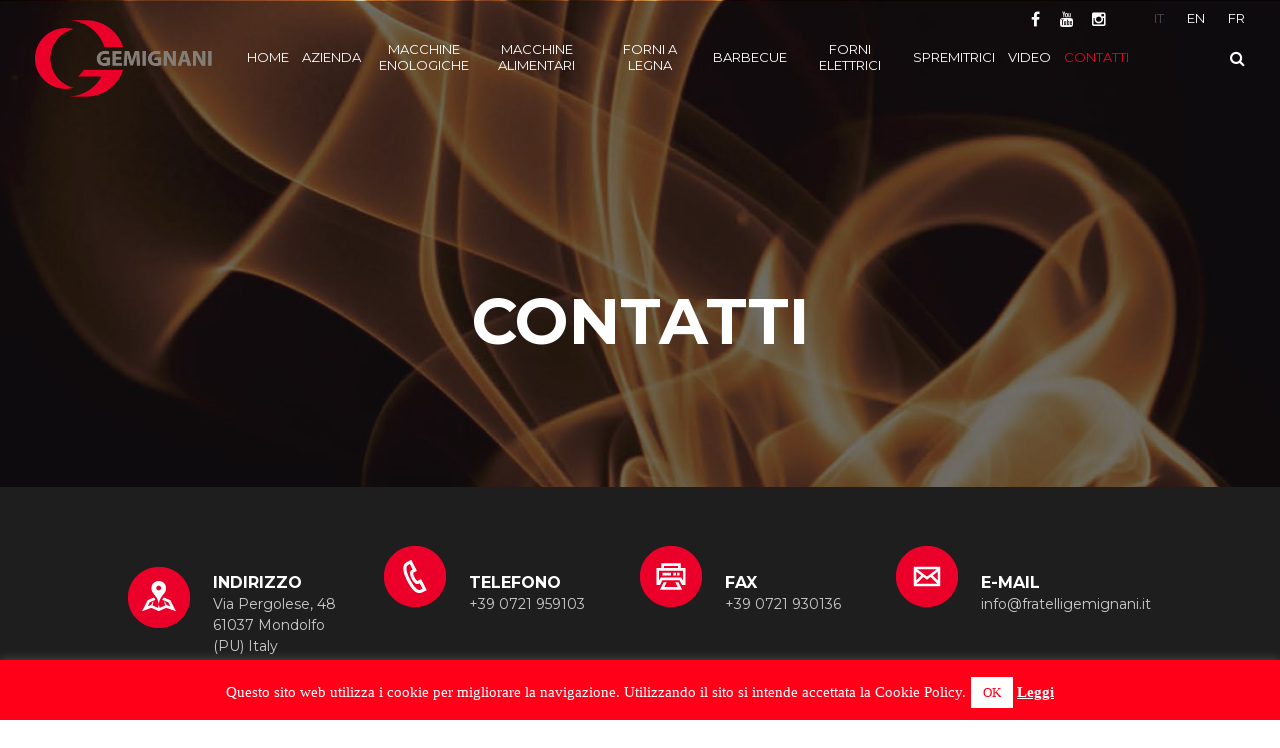

--- FILE ---
content_type: text/html; charset=UTF-8
request_url: https://www.fratelligemignani.it/contatti
body_size: 14448
content:
<!DOCTYPE html>
<html lang="it-IT">
<head>
<meta charset="UTF-8">
<meta name="viewport" content="width=device-width, initial-scale=1">
<title>Contatti &#8211; Gemignani  - Macchine enologiche - macchina enologica - Presse per enologia -  Macchine impastatrici - MACCHINE ALIMENTARI - Macchina Alimentare Pesaro  Fano Mondolfo</title>
<link rel="profile" href="http://gmpg.org/xfn/11">
<link rel="pingback" href="https://www.fratelligemignani.it/xmlrpc.php">

<meta name='robots' content='max-image-preview:large' />
<link rel='dns-prefetch' href='//fonts.googleapis.com' />
<link rel="alternate" type="application/rss+xml" title="Gemignani  - Macchine enologiche - macchina enologica - Presse per enologia -  Macchine impastatrici - MACCHINE ALIMENTARI - Macchina Alimentare Pesaro  Fano Mondolfo &raquo; Feed" href="https://www.fratelligemignani.it/feed" />
<link rel="alternate" type="application/rss+xml" title="Gemignani  - Macchine enologiche - macchina enologica - Presse per enologia -  Macchine impastatrici - MACCHINE ALIMENTARI - Macchina Alimentare Pesaro  Fano Mondolfo &raquo; Feed dei commenti" href="https://www.fratelligemignani.it/comments/feed" />
<link rel="alternate" title="oEmbed (JSON)" type="application/json+oembed" href="https://www.fratelligemignani.it/wp-json/oembed/1.0/embed?url=https%3A%2F%2Fwww.fratelligemignani.it%2Fcontatti" />
<link rel="alternate" title="oEmbed (XML)" type="text/xml+oembed" href="https://www.fratelligemignani.it/wp-json/oembed/1.0/embed?url=https%3A%2F%2Fwww.fratelligemignani.it%2Fcontatti&#038;format=xml" />
	<link rel="icon" type="image/png" href="https://www.fratelligemignani.it/wp-content/uploads/2016/03/favicon.ico" sizes="16x16">
	
<style id='wp-img-auto-sizes-contain-inline-css' type='text/css'>
img:is([sizes=auto i],[sizes^="auto," i]){contain-intrinsic-size:3000px 1500px}
/*# sourceURL=wp-img-auto-sizes-contain-inline-css */
</style>
<style id='wp-emoji-styles-inline-css' type='text/css'>

	img.wp-smiley, img.emoji {
		display: inline !important;
		border: none !important;
		box-shadow: none !important;
		height: 1em !important;
		width: 1em !important;
		margin: 0 0.07em !important;
		vertical-align: -0.1em !important;
		background: none !important;
		padding: 0 !important;
	}
/*# sourceURL=wp-emoji-styles-inline-css */
</style>
<style id='wp-block-library-inline-css' type='text/css'>
:root{--wp-block-synced-color:#7a00df;--wp-block-synced-color--rgb:122,0,223;--wp-bound-block-color:var(--wp-block-synced-color);--wp-editor-canvas-background:#ddd;--wp-admin-theme-color:#007cba;--wp-admin-theme-color--rgb:0,124,186;--wp-admin-theme-color-darker-10:#006ba1;--wp-admin-theme-color-darker-10--rgb:0,107,160.5;--wp-admin-theme-color-darker-20:#005a87;--wp-admin-theme-color-darker-20--rgb:0,90,135;--wp-admin-border-width-focus:2px}@media (min-resolution:192dpi){:root{--wp-admin-border-width-focus:1.5px}}.wp-element-button{cursor:pointer}:root .has-very-light-gray-background-color{background-color:#eee}:root .has-very-dark-gray-background-color{background-color:#313131}:root .has-very-light-gray-color{color:#eee}:root .has-very-dark-gray-color{color:#313131}:root .has-vivid-green-cyan-to-vivid-cyan-blue-gradient-background{background:linear-gradient(135deg,#00d084,#0693e3)}:root .has-purple-crush-gradient-background{background:linear-gradient(135deg,#34e2e4,#4721fb 50%,#ab1dfe)}:root .has-hazy-dawn-gradient-background{background:linear-gradient(135deg,#faaca8,#dad0ec)}:root .has-subdued-olive-gradient-background{background:linear-gradient(135deg,#fafae1,#67a671)}:root .has-atomic-cream-gradient-background{background:linear-gradient(135deg,#fdd79a,#004a59)}:root .has-nightshade-gradient-background{background:linear-gradient(135deg,#330968,#31cdcf)}:root .has-midnight-gradient-background{background:linear-gradient(135deg,#020381,#2874fc)}:root{--wp--preset--font-size--normal:16px;--wp--preset--font-size--huge:42px}.has-regular-font-size{font-size:1em}.has-larger-font-size{font-size:2.625em}.has-normal-font-size{font-size:var(--wp--preset--font-size--normal)}.has-huge-font-size{font-size:var(--wp--preset--font-size--huge)}.has-text-align-center{text-align:center}.has-text-align-left{text-align:left}.has-text-align-right{text-align:right}.has-fit-text{white-space:nowrap!important}#end-resizable-editor-section{display:none}.aligncenter{clear:both}.items-justified-left{justify-content:flex-start}.items-justified-center{justify-content:center}.items-justified-right{justify-content:flex-end}.items-justified-space-between{justify-content:space-between}.screen-reader-text{border:0;clip-path:inset(50%);height:1px;margin:-1px;overflow:hidden;padding:0;position:absolute;width:1px;word-wrap:normal!important}.screen-reader-text:focus{background-color:#ddd;clip-path:none;color:#444;display:block;font-size:1em;height:auto;left:5px;line-height:normal;padding:15px 23px 14px;text-decoration:none;top:5px;width:auto;z-index:100000}html :where(.has-border-color){border-style:solid}html :where([style*=border-top-color]){border-top-style:solid}html :where([style*=border-right-color]){border-right-style:solid}html :where([style*=border-bottom-color]){border-bottom-style:solid}html :where([style*=border-left-color]){border-left-style:solid}html :where([style*=border-width]){border-style:solid}html :where([style*=border-top-width]){border-top-style:solid}html :where([style*=border-right-width]){border-right-style:solid}html :where([style*=border-bottom-width]){border-bottom-style:solid}html :where([style*=border-left-width]){border-left-style:solid}html :where(img[class*=wp-image-]){height:auto;max-width:100%}:where(figure){margin:0 0 1em}html :where(.is-position-sticky){--wp-admin--admin-bar--position-offset:var(--wp-admin--admin-bar--height,0px)}@media screen and (max-width:600px){html :where(.is-position-sticky){--wp-admin--admin-bar--position-offset:0px}}

/*# sourceURL=wp-block-library-inline-css */
</style><style id='global-styles-inline-css' type='text/css'>
:root{--wp--preset--aspect-ratio--square: 1;--wp--preset--aspect-ratio--4-3: 4/3;--wp--preset--aspect-ratio--3-4: 3/4;--wp--preset--aspect-ratio--3-2: 3/2;--wp--preset--aspect-ratio--2-3: 2/3;--wp--preset--aspect-ratio--16-9: 16/9;--wp--preset--aspect-ratio--9-16: 9/16;--wp--preset--color--black: #000000;--wp--preset--color--cyan-bluish-gray: #abb8c3;--wp--preset--color--white: #ffffff;--wp--preset--color--pale-pink: #f78da7;--wp--preset--color--vivid-red: #cf2e2e;--wp--preset--color--luminous-vivid-orange: #ff6900;--wp--preset--color--luminous-vivid-amber: #fcb900;--wp--preset--color--light-green-cyan: #7bdcb5;--wp--preset--color--vivid-green-cyan: #00d084;--wp--preset--color--pale-cyan-blue: #8ed1fc;--wp--preset--color--vivid-cyan-blue: #0693e3;--wp--preset--color--vivid-purple: #9b51e0;--wp--preset--gradient--vivid-cyan-blue-to-vivid-purple: linear-gradient(135deg,rgb(6,147,227) 0%,rgb(155,81,224) 100%);--wp--preset--gradient--light-green-cyan-to-vivid-green-cyan: linear-gradient(135deg,rgb(122,220,180) 0%,rgb(0,208,130) 100%);--wp--preset--gradient--luminous-vivid-amber-to-luminous-vivid-orange: linear-gradient(135deg,rgb(252,185,0) 0%,rgb(255,105,0) 100%);--wp--preset--gradient--luminous-vivid-orange-to-vivid-red: linear-gradient(135deg,rgb(255,105,0) 0%,rgb(207,46,46) 100%);--wp--preset--gradient--very-light-gray-to-cyan-bluish-gray: linear-gradient(135deg,rgb(238,238,238) 0%,rgb(169,184,195) 100%);--wp--preset--gradient--cool-to-warm-spectrum: linear-gradient(135deg,rgb(74,234,220) 0%,rgb(151,120,209) 20%,rgb(207,42,186) 40%,rgb(238,44,130) 60%,rgb(251,105,98) 80%,rgb(254,248,76) 100%);--wp--preset--gradient--blush-light-purple: linear-gradient(135deg,rgb(255,206,236) 0%,rgb(152,150,240) 100%);--wp--preset--gradient--blush-bordeaux: linear-gradient(135deg,rgb(254,205,165) 0%,rgb(254,45,45) 50%,rgb(107,0,62) 100%);--wp--preset--gradient--luminous-dusk: linear-gradient(135deg,rgb(255,203,112) 0%,rgb(199,81,192) 50%,rgb(65,88,208) 100%);--wp--preset--gradient--pale-ocean: linear-gradient(135deg,rgb(255,245,203) 0%,rgb(182,227,212) 50%,rgb(51,167,181) 100%);--wp--preset--gradient--electric-grass: linear-gradient(135deg,rgb(202,248,128) 0%,rgb(113,206,126) 100%);--wp--preset--gradient--midnight: linear-gradient(135deg,rgb(2,3,129) 0%,rgb(40,116,252) 100%);--wp--preset--font-size--small: 13px;--wp--preset--font-size--medium: 20px;--wp--preset--font-size--large: 36px;--wp--preset--font-size--x-large: 42px;--wp--preset--spacing--20: 0.44rem;--wp--preset--spacing--30: 0.67rem;--wp--preset--spacing--40: 1rem;--wp--preset--spacing--50: 1.5rem;--wp--preset--spacing--60: 2.25rem;--wp--preset--spacing--70: 3.38rem;--wp--preset--spacing--80: 5.06rem;--wp--preset--shadow--natural: 6px 6px 9px rgba(0, 0, 0, 0.2);--wp--preset--shadow--deep: 12px 12px 50px rgba(0, 0, 0, 0.4);--wp--preset--shadow--sharp: 6px 6px 0px rgba(0, 0, 0, 0.2);--wp--preset--shadow--outlined: 6px 6px 0px -3px rgb(255, 255, 255), 6px 6px rgb(0, 0, 0);--wp--preset--shadow--crisp: 6px 6px 0px rgb(0, 0, 0);}:where(.is-layout-flex){gap: 0.5em;}:where(.is-layout-grid){gap: 0.5em;}body .is-layout-flex{display: flex;}.is-layout-flex{flex-wrap: wrap;align-items: center;}.is-layout-flex > :is(*, div){margin: 0;}body .is-layout-grid{display: grid;}.is-layout-grid > :is(*, div){margin: 0;}:where(.wp-block-columns.is-layout-flex){gap: 2em;}:where(.wp-block-columns.is-layout-grid){gap: 2em;}:where(.wp-block-post-template.is-layout-flex){gap: 1.25em;}:where(.wp-block-post-template.is-layout-grid){gap: 1.25em;}.has-black-color{color: var(--wp--preset--color--black) !important;}.has-cyan-bluish-gray-color{color: var(--wp--preset--color--cyan-bluish-gray) !important;}.has-white-color{color: var(--wp--preset--color--white) !important;}.has-pale-pink-color{color: var(--wp--preset--color--pale-pink) !important;}.has-vivid-red-color{color: var(--wp--preset--color--vivid-red) !important;}.has-luminous-vivid-orange-color{color: var(--wp--preset--color--luminous-vivid-orange) !important;}.has-luminous-vivid-amber-color{color: var(--wp--preset--color--luminous-vivid-amber) !important;}.has-light-green-cyan-color{color: var(--wp--preset--color--light-green-cyan) !important;}.has-vivid-green-cyan-color{color: var(--wp--preset--color--vivid-green-cyan) !important;}.has-pale-cyan-blue-color{color: var(--wp--preset--color--pale-cyan-blue) !important;}.has-vivid-cyan-blue-color{color: var(--wp--preset--color--vivid-cyan-blue) !important;}.has-vivid-purple-color{color: var(--wp--preset--color--vivid-purple) !important;}.has-black-background-color{background-color: var(--wp--preset--color--black) !important;}.has-cyan-bluish-gray-background-color{background-color: var(--wp--preset--color--cyan-bluish-gray) !important;}.has-white-background-color{background-color: var(--wp--preset--color--white) !important;}.has-pale-pink-background-color{background-color: var(--wp--preset--color--pale-pink) !important;}.has-vivid-red-background-color{background-color: var(--wp--preset--color--vivid-red) !important;}.has-luminous-vivid-orange-background-color{background-color: var(--wp--preset--color--luminous-vivid-orange) !important;}.has-luminous-vivid-amber-background-color{background-color: var(--wp--preset--color--luminous-vivid-amber) !important;}.has-light-green-cyan-background-color{background-color: var(--wp--preset--color--light-green-cyan) !important;}.has-vivid-green-cyan-background-color{background-color: var(--wp--preset--color--vivid-green-cyan) !important;}.has-pale-cyan-blue-background-color{background-color: var(--wp--preset--color--pale-cyan-blue) !important;}.has-vivid-cyan-blue-background-color{background-color: var(--wp--preset--color--vivid-cyan-blue) !important;}.has-vivid-purple-background-color{background-color: var(--wp--preset--color--vivid-purple) !important;}.has-black-border-color{border-color: var(--wp--preset--color--black) !important;}.has-cyan-bluish-gray-border-color{border-color: var(--wp--preset--color--cyan-bluish-gray) !important;}.has-white-border-color{border-color: var(--wp--preset--color--white) !important;}.has-pale-pink-border-color{border-color: var(--wp--preset--color--pale-pink) !important;}.has-vivid-red-border-color{border-color: var(--wp--preset--color--vivid-red) !important;}.has-luminous-vivid-orange-border-color{border-color: var(--wp--preset--color--luminous-vivid-orange) !important;}.has-luminous-vivid-amber-border-color{border-color: var(--wp--preset--color--luminous-vivid-amber) !important;}.has-light-green-cyan-border-color{border-color: var(--wp--preset--color--light-green-cyan) !important;}.has-vivid-green-cyan-border-color{border-color: var(--wp--preset--color--vivid-green-cyan) !important;}.has-pale-cyan-blue-border-color{border-color: var(--wp--preset--color--pale-cyan-blue) !important;}.has-vivid-cyan-blue-border-color{border-color: var(--wp--preset--color--vivid-cyan-blue) !important;}.has-vivid-purple-border-color{border-color: var(--wp--preset--color--vivid-purple) !important;}.has-vivid-cyan-blue-to-vivid-purple-gradient-background{background: var(--wp--preset--gradient--vivid-cyan-blue-to-vivid-purple) !important;}.has-light-green-cyan-to-vivid-green-cyan-gradient-background{background: var(--wp--preset--gradient--light-green-cyan-to-vivid-green-cyan) !important;}.has-luminous-vivid-amber-to-luminous-vivid-orange-gradient-background{background: var(--wp--preset--gradient--luminous-vivid-amber-to-luminous-vivid-orange) !important;}.has-luminous-vivid-orange-to-vivid-red-gradient-background{background: var(--wp--preset--gradient--luminous-vivid-orange-to-vivid-red) !important;}.has-very-light-gray-to-cyan-bluish-gray-gradient-background{background: var(--wp--preset--gradient--very-light-gray-to-cyan-bluish-gray) !important;}.has-cool-to-warm-spectrum-gradient-background{background: var(--wp--preset--gradient--cool-to-warm-spectrum) !important;}.has-blush-light-purple-gradient-background{background: var(--wp--preset--gradient--blush-light-purple) !important;}.has-blush-bordeaux-gradient-background{background: var(--wp--preset--gradient--blush-bordeaux) !important;}.has-luminous-dusk-gradient-background{background: var(--wp--preset--gradient--luminous-dusk) !important;}.has-pale-ocean-gradient-background{background: var(--wp--preset--gradient--pale-ocean) !important;}.has-electric-grass-gradient-background{background: var(--wp--preset--gradient--electric-grass) !important;}.has-midnight-gradient-background{background: var(--wp--preset--gradient--midnight) !important;}.has-small-font-size{font-size: var(--wp--preset--font-size--small) !important;}.has-medium-font-size{font-size: var(--wp--preset--font-size--medium) !important;}.has-large-font-size{font-size: var(--wp--preset--font-size--large) !important;}.has-x-large-font-size{font-size: var(--wp--preset--font-size--x-large) !important;}
/*# sourceURL=global-styles-inline-css */
</style>

<style id='classic-theme-styles-inline-css' type='text/css'>
/*! This file is auto-generated */
.wp-block-button__link{color:#fff;background-color:#32373c;border-radius:9999px;box-shadow:none;text-decoration:none;padding:calc(.667em + 2px) calc(1.333em + 2px);font-size:1.125em}.wp-block-file__button{background:#32373c;color:#fff;text-decoration:none}
/*# sourceURL=/wp-includes/css/classic-themes.min.css */
</style>
<link rel='stylesheet' id='contact-form-7-css' href='https://www.fratelligemignani.it/wp-content/plugins/contact-form-7/includes/css/styles.css?ver=6.1.4' type='text/css' media='all' />
<style id='contact-form-7-inline-css' type='text/css'>
.wpcf7 .wpcf7-recaptcha iframe {margin-bottom: 0;}.wpcf7 .wpcf7-recaptcha[data-align="center"] > div {margin: 0 auto;}.wpcf7 .wpcf7-recaptcha[data-align="right"] > div {margin: 0 0 0 auto;}
/*# sourceURL=contact-form-7-inline-css */
</style>
<link rel='stylesheet' id='cookie-law-info-css' href='https://www.fratelligemignani.it/wp-content/plugins/cookie-law-info/legacy/public/css/cookie-law-info-public.css?ver=3.3.9.1' type='text/css' media='all' />
<link rel='stylesheet' id='cookie-law-info-gdpr-css' href='https://www.fratelligemignani.it/wp-content/plugins/cookie-law-info/legacy/public/css/cookie-law-info-gdpr.css?ver=3.3.9.1' type='text/css' media='all' />
<link rel='stylesheet' id='rs-plugin-settings-css' href='https://www.fratelligemignani.it/wp-content/plugins/revslider/public/assets/css/settings.css?ver=5.4.8.2' type='text/css' media='all' />
<style id='rs-plugin-settings-inline-css' type='text/css'>
#rs-demo-id {}
/*# sourceURL=rs-plugin-settings-inline-css */
</style>
<link rel='stylesheet' id='js_composer_front-css' href='https://www.fratelligemignani.it/wp-content/plugins/js_composer/assets/css/js_composer.min.css?ver=7.9' type='text/css' media='all' />
<link rel='stylesheet' id='magnific-popup-css' href='https://www.fratelligemignani.it/wp-content/plugins/elite-addons-vc/assets/libs/magnific-popup/magnific-popup.min.css?ver=0.9.9' type='text/css' media='all' />
<link rel='stylesheet' id='iv-open-sans-webfont-css' href='https://fonts.googleapis.com/css?family=Open+Sans%3A400%2C600%2C300%2C700&#038;ver=1' type='text/css' media='all' />
<link rel='stylesheet' id='iv-montserrat-webfont-css' href='https://fonts.googleapis.com/css?family=Montserrat%3A400%2C700&#038;ver=1' type='text/css' media='all' />
<link rel='stylesheet' id='iv-raleway-webfont-css' href='https://fonts.googleapis.com/css?family=Raleway%3A300&#038;ver=1' type='text/css' media='all' />
<link rel='stylesheet' id='ivan-font-awesome-css' href='https://www.fratelligemignani.it/wp-content/themes/gemignani/css/libs/font-awesome-css/font-awesome.min.css?ver=4.1.0' type='text/css' media='all' />
<link rel='stylesheet' id='ivan-elegant-icons-css' href='https://www.fratelligemignani.it/wp-content/themes/gemignani/css/libs/elegant-icons/elegant-icons.min.css?ver=1.0' type='text/css' media='all' />
<link rel='stylesheet' id='ivan-theme-styles-css' href='https://www.fratelligemignani.it/wp-content/themes/gemignani/css/theme-styles.min.css?ver=1' type='text/css' media='all' />
<link rel='stylesheet' id='websitestyle-css' href='https://www.fratelligemignani.it/wp-content/themes/gemignaniforni/style.css?ver=1.22' type='text/css' media='all' />
<link rel='stylesheet' id='owlcsswebsite-css' href='https://www.fratelligemignani.it/wp-content/themes/gemignaniforni/slide/assets/owl.carousel.css' type='text/css' media='all' />
<script type="text/javascript" src="https://www.fratelligemignani.it/wp-includes/js/jquery/jquery.min.js?ver=3.7.1" id="jquery-core-js"></script>
<script type="text/javascript" src="https://www.fratelligemignani.it/wp-includes/js/jquery/jquery-migrate.min.js?ver=3.4.1" id="jquery-migrate-js"></script>
<script type="text/javascript" id="cookie-law-info-js-extra">
/* <![CDATA[ */
var Cli_Data = {"nn_cookie_ids":[],"cookielist":[],"non_necessary_cookies":[],"ccpaEnabled":"","ccpaRegionBased":"","ccpaBarEnabled":"","strictlyEnabled":["necessary","obligatoire"],"ccpaType":"gdpr","js_blocking":"","custom_integration":"","triggerDomRefresh":"","secure_cookies":""};
var cli_cookiebar_settings = {"animate_speed_hide":"500","animate_speed_show":"500","background":"#ff0018","border":"#444","border_on":"","button_1_button_colour":"#ffffff","button_1_button_hover":"#cccccc","button_1_link_colour":"#ff0018","button_1_as_button":"1","button_1_new_win":"","button_2_button_colour":"#333","button_2_button_hover":"#292929","button_2_link_colour":"#ffffff","button_2_as_button":"","button_2_hidebar":"","button_3_button_colour":"#000","button_3_button_hover":"#000000","button_3_link_colour":"#fff","button_3_as_button":"1","button_3_new_win":"","button_4_button_colour":"#000","button_4_button_hover":"#000000","button_4_link_colour":"#fff","button_4_as_button":"1","button_7_button_colour":"#61a229","button_7_button_hover":"#4e8221","button_7_link_colour":"#fff","button_7_as_button":"1","button_7_new_win":"","font_family":"Verdana, Geneva","header_fix":"1","notify_animate_hide":"1","notify_animate_show":"","notify_div_id":"#cookie-law-info-bar","notify_position_horizontal":"right","notify_position_vertical":"bottom","scroll_close":"","scroll_close_reload":"","accept_close_reload":"","reject_close_reload":"","showagain_tab":"","showagain_background":"#fff","showagain_border":"#000","showagain_div_id":"#cookie-law-info-again","showagain_x_position":"100px","text":"#ffffff","show_once_yn":"","show_once":"10000","logging_on":"","as_popup":"","popup_overlay":"1","bar_heading_text":"","cookie_bar_as":"banner","popup_showagain_position":"bottom-right","widget_position":"left"};
var log_object = {"ajax_url":"https://www.fratelligemignani.it/wp-admin/admin-ajax.php"};
//# sourceURL=cookie-law-info-js-extra
/* ]]> */
</script>
<script type="text/javascript" src="https://www.fratelligemignani.it/wp-content/plugins/cookie-law-info/legacy/public/js/cookie-law-info-public.js?ver=3.3.9.1" id="cookie-law-info-js"></script>
<script type="text/javascript" src="https://www.fratelligemignani.it/wp-content/plugins/revslider/public/assets/js/jquery.themepunch.tools.min.js?ver=5.4.8.2" id="tp-tools-js"></script>
<script type="text/javascript" src="https://www.fratelligemignani.it/wp-content/plugins/revslider/public/assets/js/jquery.themepunch.revolution.min.js?ver=5.4.8.2" id="revmin-js"></script>
<script type="text/javascript" src="https://www.fratelligemignani.it/wp-content/themes/gemignaniforni/slide/owl.carousel.min.js" id="owlwebsite-js"></script>
<script></script><link rel="https://api.w.org/" href="https://www.fratelligemignani.it/wp-json/" /><link rel="alternate" title="JSON" type="application/json" href="https://www.fratelligemignani.it/wp-json/wp/v2/pages/69" /><link rel="canonical" href="https://www.fratelligemignani.it/contatti" />
<link rel='shortlink' href='https://www.fratelligemignani.it/?p=69' />
<meta name="generator" content="Redux 4.5.9" /><meta name="generator" content="qTranslate-XT 3.15.2" />
<link hreflang="x-default" href="https://www.fratelligemignani.it/contatti" rel="alternate" />
<link hreflang="it" href="https://www.fratelligemignani.it/contatti" rel="alternate" />
<link hreflang="en" href="https://www.fratelligemignani.it/en/contacts" rel="alternate" />
<link hreflang="fr" href="https://www.fratelligemignani.it/fr/contacts" rel="alternate" />
<meta name="generator" content="Powered by WPBakery Page Builder - drag and drop page builder for WordPress."/>
<meta name="generator" content="Powered by Slider Revolution 5.4.8.2 - responsive, Mobile-Friendly Slider Plugin for WordPress with comfortable drag and drop interface." />
<script type="text/javascript">function setREVStartSize(e){									
						try{ e.c=jQuery(e.c);var i=jQuery(window).width(),t=9999,r=0,n=0,l=0,f=0,s=0,h=0;
							if(e.responsiveLevels&&(jQuery.each(e.responsiveLevels,function(e,f){f>i&&(t=r=f,l=e),i>f&&f>r&&(r=f,n=e)}),t>r&&(l=n)),f=e.gridheight[l]||e.gridheight[0]||e.gridheight,s=e.gridwidth[l]||e.gridwidth[0]||e.gridwidth,h=i/s,h=h>1?1:h,f=Math.round(h*f),"fullscreen"==e.sliderLayout){var u=(e.c.width(),jQuery(window).height());if(void 0!=e.fullScreenOffsetContainer){var c=e.fullScreenOffsetContainer.split(",");if (c) jQuery.each(c,function(e,i){u=jQuery(i).length>0?u-jQuery(i).outerHeight(!0):u}),e.fullScreenOffset.split("%").length>1&&void 0!=e.fullScreenOffset&&e.fullScreenOffset.length>0?u-=jQuery(window).height()*parseInt(e.fullScreenOffset,0)/100:void 0!=e.fullScreenOffset&&e.fullScreenOffset.length>0&&(u-=parseInt(e.fullScreenOffset,0))}f=u}else void 0!=e.minHeight&&f<e.minHeight&&(f=e.minHeight);e.c.closest(".rev_slider_wrapper").css({height:f})					
						}catch(d){console.log("Failure at Presize of Slider:"+d)}						
					};</script>
<style id="iv_aries-dynamic-css" title="dynamic-css" class="redux-options-output">body{background-color:transparent;}</style><style type="text/css"></style><style type="text/css"></style><style type="text/css"></style><style type="text/css">
</style>
	<style type="text/css" data-type="vc_shortcodes-default-css">.vc_do_custom_heading{margin-bottom:0.625rem;margin-top:0;}</style><style type="text/css" data-type="vc_shortcodes-custom-css">.vc_custom_1448031547832{background-image: url(https://www.fratelligemignani.it/wp-content/uploads/2015/11/contatti-cover.jpg?id=384) !important;background-position: center !important;background-repeat: no-repeat !important;background-size: cover !important;}.vc_custom_1448034925428{background-color: #1e1e1e !important;}.vc_custom_1448036545022{background-color: #ffffff !important;}</style><noscript><style> .wpb_animate_when_almost_visible { opacity: 1; }</style></noscript><meta name="description" content="I  fratelli Gemignani producono macchine enologiche, macchinari, forni a legna, macchine impastatrici da oltre 70 anni a Mondolfo in provincia di  Pesaro e Urbino. Forniamo macchine diraspatrici, pigiadriraspatrici e torchi, siamo a Mondolfo provincia di Pesaro e Urbino" />
<!-- Owl Carousel Assets -->
<link href="https://www.fratelligemignani.it/wp-content/themes/gemignaniforni/slide/assets/owl.carousel.css" rel="stylesheet">
<link rel="stylesheet" type="text/css" href="https://www.fratelligemignani.it/wp-content/themes/gemignaniforni/component.css" />
<link rel="stylesheet" href="//maxcdn.bootstrapcdn.com/font-awesome/4.3.0/css/font-awesome.min.css">
<!-- Google tag (gtag.js) -->
<script async src="https://www.googletagmanager.com/gtag/js?id=G-CS72YP1NQP"></script>
<script>
  window.dataLayer = window.dataLayer || [];
  function gtag(){dataLayer.push(arguments);}
  gtag('js', new Date());

  gtag('config', 'G-CS72YP1NQP');
</script>
<link rel='stylesheet' id='vc_google_fonts_montserratregular700-css' href='https://fonts.googleapis.com/css?family=Montserrat%3Aregular%2C700&#038;ver=7.9' type='text/css' media='all' />
</head>
<body class="wp-singular page-template-default page page-id-69 wp-theme-gemignani wp-child-theme-gemignaniforni wide negative-header-active moz-negative-adjust ivan-vc-enabled wpb-js-composer js-comp-ver-7.9 vc_responsive ivan-main-layout-normal it">
<div id="all-site-wrapper" class="hfeed site">
	<a href="#" id="back-top">
		<i class="fa fa-angle-up " style=""></i>
	</a>

	
				<div class="smooth-opening-holder z-enabled">
	

<div class="iv-layout header simple-right-menu apply-height  header-fixed negative-height transparent-bg light">
	<div class="container">
		<div class="row">

<!--aggiunta blocco lingue-->
<div class="topheader">

		<div class="iv-module social-icons hidden-xs hidden-sm">
			<div class="centered">
			
									<a href="https://www.facebook.com/flli.gemignani" target="_blank"><i class="fa fw fa-facebook"></i></a>
									<a href="https://www.youtube.com/channel/UCA6oTUbfHwzNT1693bXeaJA" target="_blank"><i class="fa fw fa-youtube"></i></a>
									<a href="https://www.instagram.com/flligemignani/   " target="_blank"><i class="fa fw fa-instagram"></i></a>
				
						</div>
		</div>

		
<ul class="language-chooser language-chooser-text qtranxs_language_chooser" id="qtranslate-chooser">
<li class="lang-it active"><a href="https://www.fratelligemignani.it/it/contatti" title="IT (it)" class="qtranxs_text qtranxs_text_it"><span>IT</span></a></li>
<li class="lang-en"><a href="https://www.fratelligemignani.it/en/contacts" title="EN (en)" class="qtranxs_text qtranxs_text_en"><span>EN</span></a></li>
<li class="lang-fr"><a href="https://www.fratelligemignani.it/fr/contacts" title="FR (fr)" class="qtranxs_text qtranxs_text_fr"><span>FR</span></a></li>
</ul><div class="qtranxs_widget_end"></div>
</div><!--.topheader-->



			<div class="col-xs-4 col-sm-2 col-md-2 col-lg-2 header-left-area">
				<a href="https://www.fratelligemignani.it/" class="logo" style=""><img class="sd-res logo-normal" src="https://www.fratelligemignani.it/wp-content/uploads/2015/11/logo-gemignani1.png" width="336" height="146" alt="Gemignani  - Macchine enologiche - macchina enologica - Presse per enologia -  Macchine impastatrici - MACCHINE ALIMENTARI - Macchina Alimentare Pesaro  Fano Mondolfo" /></a>			</div>
			
			<div class="col-xs-8 col-sm-10 col-md-10 col-lg-10  header-right-area">

				
				
		<div class="iv-module live-search ">
			<div class="centered">
				<a href="#" class="trigger"><i class="fa fa-search"></i></a>
				<div class="inner-wrapper">
					<div class="inner-form">
					 	<form method="get" action="https://www.fratelligemignani.it/">
							<input type="search" name="s" id="s" />

							
							<a class="submit-form" href="#"><i class="fa fa-search"></i></a>
							<div class="clearfix"></div>
						</form>
					</div>
				</div>
			</div>
		</div>

		
				
				
				
				
				
		<div class="iv-module responsive-menu hidden-lg hidden-md">
			<div class="centered">
				<a class="mobile-menu-trigger" href="#" data-selector=".header .primary" data-id="header-menu-wrap"><i class="fa fa-bars"></i></a>
			</div>
		</div>

		
				<div class="mega_main_menu nav_menu primary icons-left first-lvl-align-left first-lvl-separator-none direction-horizontal responsive-enable mobile_minimized-enable dropdowns_animation-anim_2 hidden-xs hidden-sm iv-module-menu menu-wrapper"><ul id="mega_main_menu_ul" class="mega_main_menu_ul  menu"><li id="menu-item-12" class="menu-item menu-item-type-post_type menu-item-object-page menu-item-home menu-item-12 default_dropdown  drop_to_right  submenu_default_width columns"><a href="https://www.fratelligemignani.it/" class="item_link  disable_icon"><span class="item_link_content"><span class="link_text">Home</span></span></a></li>
<li id="menu-item-77" class="menu-item menu-item-type-post_type menu-item-object-page menu-item-77 default_dropdown  drop_to_right  submenu_default_width columns"><a href="https://www.fratelligemignani.it/azienda" class="item_link  disable_icon"><span class="item_link_content"><span class="link_text">Azienda</span></span></a></li>
<li id="menu-item-82" class="menu-item menu-item-type-post_type menu-item-object-page menu-item-has-children menu-item-82 default_dropdown  drop_to_right  submenu_default_width columns"><a href="https://www.fratelligemignani.it/macchine-enologiche" class="item_link  disable_icon"><span class="item_link_content"><span class="link_text">Macchine Enologiche</span></span></a>
<ul class="mega_dropdown">
	<li id="menu-item-914" class="menu-item menu-item-type-post_type menu-item-object-page menu-item-914     submenu_default_width columns"><a href="https://www.fratelligemignani.it/elettropompe" class="item_link  disable_icon"><span class="link_text">Elettropompe</span></a></li>
	<li id="menu-item-915" class="menu-item menu-item-type-post_type menu-item-object-page menu-item-915     submenu_default_width columns"><a href="https://www.fratelligemignani.it/diraspatrici" class="item_link  disable_icon"><span class="link_text">Diraspatrici</span></a></li>
	<li id="menu-item-913" class="menu-item menu-item-type-post_type menu-item-object-page menu-item-913     submenu_default_width columns"><a href="https://www.fratelligemignani.it/presse" class="item_link  disable_icon"><span class="link_text">Presse</span></a></li>

</ul></li>
<li id="menu-item-81" class="menu-item menu-item-type-post_type menu-item-object-page menu-item-has-children menu-item-81 default_dropdown  drop_to_right  submenu_default_width columns"><a href="https://www.fratelligemignani.it/macchine-alimentari" class="item_link  disable_icon"><span class="item_link_content"><span class="link_text">Macchine Alimentari</span></span></a>
<ul class="mega_dropdown">
	<li id="menu-item-926" class="menu-item menu-item-type-post_type menu-item-object-page menu-item-926     submenu_default_width columns"><a href="https://www.fratelligemignani.it/impastatrici-a-spirale" class="item_link  disable_icon"><span class="link_text">Impastatrici a Spirale</span></a></li>
	<li id="menu-item-925" class="menu-item menu-item-type-post_type menu-item-object-page menu-item-925     submenu_default_width columns"><a href="https://www.fratelligemignani.it/impastatrici-a-spirale-con-testa-ribaltabile" class="item_link  disable_icon"><span class="link_text">Impastatrici a spirale con testa ribaltabile</span></a></li>
	<li id="menu-item-924" class="menu-item menu-item-type-post_type menu-item-object-page menu-item-924     submenu_default_width columns"><a href="https://www.fratelligemignani.it/impastatrici-planetarie" class="item_link  disable_icon"><span class="link_text">Impastatrici planetarie</span></a></li>

</ul></li>
<li id="menu-item-902" class="menu-item menu-item-type-post_type menu-item-object-page menu-item-has-children menu-item-902 default_dropdown  drop_to_right  submenu_default_width columns"><a href="https://www.fratelligemignani.it/forni-a-legna" class="item_link  disable_icon"><span class="item_link_content"><span class="link_text">Forni a Legna</span></span></a>
<ul class="mega_dropdown">
	<li id="menu-item-905" class="menu-item menu-item-type-post_type menu-item-object-page menu-item-905     submenu_default_width columns"><a href="https://www.fratelligemignani.it/forni-a-legna-da-interno" class="item_link  disable_icon"><span class="link_text">Forni a Legna da interno</span></a></li>
	<li id="menu-item-904" class="menu-item menu-item-type-post_type menu-item-object-page menu-item-904     submenu_default_width columns"><a href="https://www.fratelligemignani.it/forni-a-legna-da-esterno" class="item_link  disable_icon"><span class="link_text">Forni a Legna da esterno</span></a></li>

</ul></li>
<li id="menu-item-1193" class="menu-item menu-item-type-post_type menu-item-object-page menu-item-1193 default_dropdown  drop_to_right  submenu_default_width columns"><a href="https://www.fratelligemignani.it/barbecue" class="item_link  disable_icon"><span class="item_link_content"><span class="link_text">Barbecue</span></span></a></li>
<li id="menu-item-903" class="menu-item menu-item-type-post_type menu-item-object-page menu-item-903 default_dropdown  drop_to_right  submenu_default_width columns"><a href="https://www.fratelligemignani.it/forni-elettrici" class="item_link  disable_icon"><span class="item_link_content"><span class="link_text">Forni Elettrici</span></span></a></li>
<li id="menu-item-79" class="menu-item menu-item-type-post_type menu-item-object-page menu-item-79 default_dropdown  drop_to_right  submenu_default_width columns"><a href="https://www.fratelligemignani.it/spremitrici" class="item_link  disable_icon"><span class="item_link_content"><span class="link_text">Spremitrici</span></span></a></li>
<li id="menu-item-1068" class="menu-item menu-item-type-post_type menu-item-object-page menu-item-1068 default_dropdown  drop_to_right  submenu_default_width columns"><a href="https://www.fratelligemignani.it/video" class="item_link  disable_icon"><span class="item_link_content"><span class="link_text">Video</span></span></a></li>
<li id="menu-item-78" class="menu-item menu-item-type-post_type menu-item-object-page current-menu-item page_item page-item-69 current_page_item menu-item-78 default_dropdown  drop_to_right  submenu_default_width columns"><a href="https://www.fratelligemignani.it/contatti" class="item_link  disable_icon"><span class="item_link_content"><span class="link_text">Contatti</span></span></a></li>
</ul><!-- /class="mega_main_menu_ul  menu" --></div>			</div>

		</div>					
	</div>
</div>		<div class="negative-push"></div>
		
		
			
				</div><!-- .smooth-opening-holder -->
	
	<div class="iv-layout content-wrapper content-full  no-title-wrapper">
		<div class="container">

			
				<div class="row">

					<div class="col-xs-12 col-sm-12 col-md-12 site-main" role="main">

						
	
		
<article id="post-69" class="post-69 page type-page status-publish hentry">
	<div class="entry-content">
		<div class="wpb-content-wrapper"><div  class="ivan-custom-wrapper theme_default "  style="padding-top: 0px;padding-bottom: 0px;margin-top: 0px;margin-bottom: 0px;"><div data-vc-full-width="true" data-vc-full-width-init="false" data-vc-stretch-content="true" class="vc_row wpb_row vc_row-fluid coverpage-gemignani vc_custom_1448031547832 vc_row-has-fill vc_row-no-padding"><div class="wpb_column vc_column_container vc_col-sm-12"><div class="vc_column-inner"><div class="wpb_wrapper"><h2 style="text-align: center;font-family:Montserrat;font-weight:700;font-style:normal" class="vc_custom_heading vc_do_custom_heading" >Contatti</h2></div></div></div></div><div class="vc_row-full-width vc_clearfix"></div></div><div  class="ivan-custom-wrapper theme_default "  style="margin-top: 0px;margin-bottom: 0px;"><div id="info-contatti" data-vc-full-width="true" data-vc-full-width-init="false" class="vc_row wpb_row vc_row-fluid vc_custom_1448034925428 vc_row-has-fill"><div class="indirizzo wpb_column vc_column_container vc_col-sm-3"><div class="vc_column-inner"><div class="wpb_wrapper">
	<div class="wpb_text_column wpb_content_element" >
		<div class="wpb_wrapper">
			<p><strong>INDIRIZZO</strong><br />
Via Pergolese, 48<br />
61037 Mondolfo (PU) Italy</p>

		</div>
	</div>
</div></div></div><div class="phone wpb_column vc_column_container vc_col-sm-3"><div class="vc_column-inner"><div class="wpb_wrapper">
	<div class="wpb_text_column wpb_content_element" >
		<div class="wpb_wrapper">
			<p><strong>TELEFONO</strong><br />
+39 0721 959103</p>

		</div>
	</div>
</div></div></div><div class="fax wpb_column vc_column_container vc_col-sm-3"><div class="vc_column-inner"><div class="wpb_wrapper">
	<div class="wpb_text_column wpb_content_element" >
		<div class="wpb_wrapper">
			<p><strong>FAX</strong><br />
+39 0721 930136</p>

		</div>
	</div>
</div></div></div><div class="email wpb_column vc_column_container vc_col-sm-3"><div class="vc_column-inner"><div class="wpb_wrapper">
	<div class="wpb_text_column wpb_content_element" >
		<div class="wpb_wrapper">
			<p><strong>E-MAIL</strong><br />
<a href="mailto:info@fratelligemignani.it">info@fratelligemignani.it</a></p>

		</div>
	</div>
</div></div></div></div><div class="vc_row-full-width vc_clearfix"></div></div><div  class="ivan-custom-wrapper theme_default "  style="margin-bottom: 0px;"><div data-vc-full-width="true" data-vc-full-width-init="false" data-vc-stretch-content="true" class="vc_row wpb_row vc_row-fluid vc_row-no-padding"><div class="wpb_column vc_column_container vc_col-sm-12"><div class="vc_column-inner"><div class="wpb_wrapper"><div class="wpb_gmaps_widget wpb_content_element"><div class="wpb_wrapper"><div class="wpb_map_wraper"><iframe src="https://www.google.com/maps/embed?pb=!1m18!1m12!1m3!1d737960.3959601084!2d12.548437973241636!3d43.738435279118505!2m3!1f0!2f0!3f0!3m2!1i1024!2i768!4f13.1!3m3!1m2!1s0x132d0c41c413623d%3A0xbcb1bbc39362dbd1!2sF.Lli+Gemignani+%26+C.+(S.N.C.)!5e0!3m2!1sit!2sit!4v1455018363750" width="1200" height="450" frameborder="0" style="border:0" allowfullscreen></iframe></div></div></div></div></div></div></div><div class="vc_row-full-width vc_clearfix"></div></div><div  class="ivan-custom-wrapper theme_default "  style="margin-top: 0px;margin-bottom: 0px;"><div data-vc-full-width="true" data-vc-full-width-init="false" class="vc_row wpb_row vc_row-fluid contactpage vc_custom_1448036545022 vc_row-has-fill"><div class="phone wpb_column vc_column_container vc_col-sm-12"><div class="vc_column-inner"><div class="wpb_wrapper">			<div class="ivan-title-main vc_1448036413850">
				<div class="ivan-title-wrapper  left">
					<div class="title-wrapper  default-display">
												
						<h5 class="title-heading">
														Contattaci						</h5>
																	</div>
				</div>
			</div>
			
<div class="wpcf7 no-js" id="wpcf7-f396-p69-o1" lang="it-IT" dir="ltr" data-wpcf7-id="396">
<div class="screen-reader-response"><p role="status" aria-live="polite" aria-atomic="true"></p> <ul></ul></div>
<form action="/contatti#wpcf7-f396-p69-o1" method="post" class="wpcf7-form init" aria-label="Modulo di contatto" novalidate="novalidate" data-status="init">
<fieldset class="hidden-fields-container"><input type="hidden" name="_wpcf7" value="396" /><input type="hidden" name="_wpcf7_version" value="6.1.4" /><input type="hidden" name="_wpcf7_locale" value="it_IT" /><input type="hidden" name="_wpcf7_unit_tag" value="wpcf7-f396-p69-o1" /><input type="hidden" name="_wpcf7_container_post" value="69" /><input type="hidden" name="_wpcf7_posted_data_hash" value="" /><input type="hidden" name="_wpcf7_recaptcha_response" value="" />
</fieldset>
<p><label>Nome Cognome*</label><span class="wpcf7-form-control-wrap" data-name="nome"><input size="40" maxlength="400" class="wpcf7-form-control wpcf7-text wpcf7-validates-as-required" aria-required="true" aria-invalid="false" value="" type="text" name="nome" /></span>
</p>
<p><label>Località / Città*</label><span class="wpcf7-form-control-wrap" data-name="citta"><input size="40" maxlength="400" class="wpcf7-form-control wpcf7-text wpcf7-validates-as-required" aria-required="true" aria-invalid="false" value="" type="text" name="citta" /></span>
</p>
<p><label>Indirizzo E-mail*</label><span class="wpcf7-form-control-wrap" data-name="mail"><input size="40" maxlength="400" class="wpcf7-form-control wpcf7-email wpcf7-validates-as-required wpcf7-text wpcf7-validates-as-email" aria-required="true" aria-invalid="false" value="" type="email" name="mail" /></span>
</p>
<p><label>Oggetto della richiesta*</label><span class="wpcf7-form-control-wrap" data-name="oggetto"><input size="40" maxlength="400" class="wpcf7-form-control wpcf7-text wpcf7-validates-as-required" aria-required="true" aria-invalid="false" value="" type="text" name="oggetto" /></span>
</p>
<p><label>Categoria Prodotto</label><span class="wpcf7-form-control-wrap" data-name="categoria"><select class="wpcf7-form-control wpcf7-select" aria-invalid="false" name="categoria"><option value="Macchine Enologiche">Macchine Enologiche</option><option value="Macchine Alimentari">Macchine Alimentari</option><option value="Forni">Forni</option><option value="Spremitrici">Spremitrici</option></select></span>
</p>
<p><label>Messaggio</label><span class="wpcf7-form-control-wrap" data-name="message"><textarea cols="40" rows="10" maxlength="2000" class="wpcf7-form-control wpcf7-textarea" aria-invalid="false" name="message"></textarea></span>
</p>
<p><label>Accettazione della <a style="color: #eb0028;" href="/privacy-policy-gemignani.pdf" target="_blank">Privacy Policy</a></label><span class="wpcf7-form-control-wrap" data-name="acceptance-655"><span class="wpcf7-form-control wpcf7-acceptance"><span class="wpcf7-list-item"><input type="checkbox" name="acceptance-655" value="1" aria-invalid="false" /></span></span></span>
</p>
<p><label style="visibility: hidden;"></label>
<span class="wpcf7-form-control-wrap recaptcha" data-name="recaptcha"><span data-sitekey="6LfhKoIpAAAAAA-eARLxzIce0--fmY9wEZWevYNO" class="wpcf7-form-control wpcf7-recaptcha g-recaptcha"></span>
<noscript>
	<div class="grecaptcha-noscript">
		<iframe src="https://www.google.com/recaptcha/api/fallback?k=6LfhKoIpAAAAAA-eARLxzIce0--fmY9wEZWevYNO" frameborder="0" scrolling="no" width="310" height="430">
		</iframe>
		<textarea name="g-recaptcha-response" rows="3" cols="40" placeholder="reCaptcha Response Here">
		</textarea>
	</div>
</noscript>
</span>
</p>
<p><input class="wpcf7-form-control wpcf7-submit has-spinner" type="submit" value="Invia" />
</p><div class="wpcf7-response-output" aria-hidden="true"></div>
</form>
</div>
</div></div></div></div><div class="vc_row-full-width vc_clearfix"></div></div>
</div>			</div><!-- .entry-content -->
</article><!-- #post-## -->
		
	
					</div>

				</div>

			
		</div>
	</div>

			
		
<!-- .CALL TO-->
		


	<div class="iv-layout footer footer-normal ">
		<div class="container">
			<div class="row">

									<div class="col-xs-12 col-sm-3 col-md-3 widget-col widget-col-1">
						<div id="text-2" class="widget widget_text">			<div class="textwidget"><div class="logofooter"><img src="https://www.fratelligemignani.it/wp-content/uploads/2015/11/logo-gemignani1.png"/></div></div>
		</div>					</div>
				
									<div class="col-xs-12 col-sm-2 col-md-2 widget-col widget-col-2">
						<div id="nav_menu-2" class="widget widget_nav_menu"><div class="menu-footer-container"><ul id="menu-footer" class="menu"><li id="menu-item-89" class="menu-item menu-item-type-post_type menu-item-object-page menu-item-home menu-item-89"><a href="https://www.fratelligemignani.it/">Home</a></li>
<li id="menu-item-83" class="menu-item menu-item-type-post_type menu-item-object-page menu-item-83"><a href="https://www.fratelligemignani.it/azienda">Azienda</a></li>
<li id="menu-item-90" class="menu-item menu-item-type-custom menu-item-object-custom menu-item-has-children menu-item-90"><a href="#">Prodotti +</a>
<ul class="sub-menu">
	<li id="menu-item-88" class="menu-item menu-item-type-post_type menu-item-object-page menu-item-88"><a href="https://www.fratelligemignani.it/macchine-enologiche">Macchine Enologiche</a></li>
	<li id="menu-item-87" class="menu-item menu-item-type-post_type menu-item-object-page menu-item-87"><a href="https://www.fratelligemignani.it/macchine-alimentari">Macchine Alimentari</a></li>
	<li id="menu-item-86" class="menu-item menu-item-type-post_type menu-item-object-page menu-item-86"><a href="https://www.fratelligemignani.it/forni-a-legna">Forni a Legna</a></li>
	<li id="menu-item-85" class="menu-item menu-item-type-post_type menu-item-object-page menu-item-85"><a href="https://www.fratelligemignani.it/spremitrici">Spremitrici</a></li>
</ul>
</li>
<li id="menu-item-84" class="menu-item menu-item-type-post_type menu-item-object-page current-menu-item page_item page-item-69 current_page_item menu-item-84"><a href="https://www.fratelligemignani.it/contatti" aria-current="page">Contatti</a></li>
</ul></div></div>					</div>
				
									<div class="col-xs-12 col-sm-3 col-md-3 widget-col widget-col-3">
						<div id="text-3" class="widget widget_text">			<div class="textwidget"><span>F.lli Gemignani & C. snc</span>
<span>Via Pergolese 48</span>
<span>61037 Mondolfo (PU) Italy</span>
<span>Tel  0721.959103</span>
<span>Fax 0721.930136</span>
<span><a href="mailto:info@fratelligemignani.it">info@fratelligemignani.it</a></span></div>
		</div>					</div>
				
				
			</div>					
		</div>
	</div>






	<div class="iv-layout bottom-footer two-columns ">
		<div class="container">
			<div class="row">

				
				<div class="col-xs-12 col-sm-12 col-md-12 bottom-footer-left-area">

					
		<div class="iv-module custom-text ">
			<div class="centered">
				©2024 F.lli Gemignani - P.iva 00476920418 - <a href="https://www.fratelligemignani.it/privacy-policy-gemignani.pdf" target="_blank&quot;">Privacy Cookie Policy</a>			</div>
		</div>

		
					
				
					
					
									</div>

			</div>					
		</div>
	</div>



	
</div><!-- #all-site-wrapper -->

<style type="text/css"></style><script type="speculationrules">
{"prefetch":[{"source":"document","where":{"and":[{"href_matches":"/*"},{"not":{"href_matches":["/wp-*.php","/wp-admin/*","/wp-content/uploads/*","/wp-content/*","/wp-content/plugins/*","/wp-content/themes/gemignaniforni/*","/wp-content/themes/gemignani/*","/*\\?(.+)"]}},{"not":{"selector_matches":"a[rel~=\"nofollow\"]"}},{"not":{"selector_matches":".no-prefetch, .no-prefetch a"}}]},"eagerness":"conservative"}]}
</script>
<!--googleoff: all--><div id="cookie-law-info-bar" data-nosnippet="true"><span>Questo sito web utilizza i cookie per migliorare la navigazione. Utilizzando il sito si intende accettata la Cookie Policy.<a role='button' data-cli_action="accept" id="cookie_action_close_header" class="medium cli-plugin-button cli-plugin-main-button cookie_action_close_header cli_action_button wt-cli-accept-btn">OK</a> <a href="https://www.fratelligemignani.it/privacy-policy-gemignani.pdf" id="CONSTANT_OPEN_URL" target="_blank" class="cli-plugin-main-link">Leggi</a></span></div><div id="cookie-law-info-again" data-nosnippet="true"><span id="cookie_hdr_showagain">Privacy &amp; Cookies Policy</span></div><div class="cli-modal" data-nosnippet="true" id="cliSettingsPopup" tabindex="-1" role="dialog" aria-labelledby="cliSettingsPopup" aria-hidden="true">
  <div class="cli-modal-dialog" role="document">
	<div class="cli-modal-content cli-bar-popup">
		  <button type="button" class="cli-modal-close" id="cliModalClose">
			<svg class="" viewBox="0 0 24 24"><path d="M19 6.41l-1.41-1.41-5.59 5.59-5.59-5.59-1.41 1.41 5.59 5.59-5.59 5.59 1.41 1.41 5.59-5.59 5.59 5.59 1.41-1.41-5.59-5.59z"></path><path d="M0 0h24v24h-24z" fill="none"></path></svg>
			<span class="wt-cli-sr-only">Chiudi</span>
		  </button>
		  <div class="cli-modal-body">
			<div class="cli-container-fluid cli-tab-container">
	<div class="cli-row">
		<div class="cli-col-12 cli-align-items-stretch cli-px-0">
			<div class="cli-privacy-overview">
				<h4>Privacy Overview</h4>				<div class="cli-privacy-content">
					<div class="cli-privacy-content-text">This website uses cookies to improve your experience while you navigate through the website. Out of these, the cookies that are categorized as necessary are stored on your browser as they are essential for the working of basic functionalities of the website. We also use third-party cookies that help us analyze and understand how you use this website. These cookies will be stored in your browser only with your consent. You also have the option to opt-out of these cookies. But opting out of some of these cookies may affect your browsing experience.</div>
				</div>
				<a class="cli-privacy-readmore" aria-label="Mostra altro" role="button" data-readmore-text="Mostra altro" data-readless-text="Mostra meno"></a>			</div>
		</div>
		<div class="cli-col-12 cli-align-items-stretch cli-px-0 cli-tab-section-container">
												<div class="cli-tab-section">
						<div class="cli-tab-header">
							<a role="button" tabindex="0" class="cli-nav-link cli-settings-mobile" data-target="necessary" data-toggle="cli-toggle-tab">
								Necessary							</a>
															<div class="wt-cli-necessary-checkbox">
									<input type="checkbox" class="cli-user-preference-checkbox"  id="wt-cli-checkbox-necessary" data-id="checkbox-necessary" checked="checked"  />
									<label class="form-check-label" for="wt-cli-checkbox-necessary">Necessary</label>
								</div>
								<span class="cli-necessary-caption">Sempre abilitato</span>
													</div>
						<div class="cli-tab-content">
							<div class="cli-tab-pane cli-fade" data-id="necessary">
								<div class="wt-cli-cookie-description">
									Necessary cookies are absolutely essential for the website to function properly. This category only includes cookies that ensures basic functionalities and security features of the website. These cookies do not store any personal information.								</div>
							</div>
						</div>
					</div>
																	<div class="cli-tab-section">
						<div class="cli-tab-header">
							<a role="button" tabindex="0" class="cli-nav-link cli-settings-mobile" data-target="non-necessary" data-toggle="cli-toggle-tab">
								Non-necessary							</a>
															<div class="cli-switch">
									<input type="checkbox" id="wt-cli-checkbox-non-necessary" class="cli-user-preference-checkbox"  data-id="checkbox-non-necessary" checked='checked' />
									<label for="wt-cli-checkbox-non-necessary" class="cli-slider" data-cli-enable="Abilitato" data-cli-disable="Disabilitato"><span class="wt-cli-sr-only">Non-necessary</span></label>
								</div>
													</div>
						<div class="cli-tab-content">
							<div class="cli-tab-pane cli-fade" data-id="non-necessary">
								<div class="wt-cli-cookie-description">
									Any cookies that may not be particularly necessary for the website to function and is used specifically to collect user personal data via analytics, ads, other embedded contents are termed as non-necessary cookies. It is mandatory to procure user consent prior to running these cookies on your website.								</div>
							</div>
						</div>
					</div>
										</div>
	</div>
</div>
		  </div>
		  <div class="cli-modal-footer">
			<div class="wt-cli-element cli-container-fluid cli-tab-container">
				<div class="cli-row">
					<div class="cli-col-12 cli-align-items-stretch cli-px-0">
						<div class="cli-tab-footer wt-cli-privacy-overview-actions">
						
															<a id="wt-cli-privacy-save-btn" role="button" tabindex="0" data-cli-action="accept" class="wt-cli-privacy-btn cli_setting_save_button wt-cli-privacy-accept-btn cli-btn">ACCETTA E SALVA</a>
													</div>
						
					</div>
				</div>
			</div>
		</div>
	</div>
  </div>
</div>
<div class="cli-modal-backdrop cli-fade cli-settings-overlay"></div>
<div class="cli-modal-backdrop cli-fade cli-popupbar-overlay"></div>
<!--googleon: all--><script type="text/javascript" src="https://www.fratelligemignani.it/wp-includes/js/dist/hooks.min.js?ver=dd5603f07f9220ed27f1" id="wp-hooks-js"></script>
<script type="text/javascript" src="https://www.fratelligemignani.it/wp-includes/js/dist/i18n.min.js?ver=c26c3dc7bed366793375" id="wp-i18n-js"></script>
<script type="text/javascript" id="wp-i18n-js-after">
/* <![CDATA[ */
wp.i18n.setLocaleData( { 'text direction\u0004ltr': [ 'ltr' ] } );
//# sourceURL=wp-i18n-js-after
/* ]]> */
</script>
<script type="text/javascript" src="https://www.fratelligemignani.it/wp-content/plugins/contact-form-7/includes/swv/js/index.js?ver=6.1.4" id="swv-js"></script>
<script type="text/javascript" id="contact-form-7-js-translations">
/* <![CDATA[ */
( function( domain, translations ) {
	var localeData = translations.locale_data[ domain ] || translations.locale_data.messages;
	localeData[""].domain = domain;
	wp.i18n.setLocaleData( localeData, domain );
} )( "contact-form-7", {"translation-revision-date":"2025-11-18 20:27:55+0000","generator":"GlotPress\/4.0.3","domain":"messages","locale_data":{"messages":{"":{"domain":"messages","plural-forms":"nplurals=2; plural=n != 1;","lang":"it"},"This contact form is placed in the wrong place.":["Questo modulo di contatto \u00e8 posizionato nel posto sbagliato."],"Error:":["Errore:"]}},"comment":{"reference":"includes\/js\/index.js"}} );
//# sourceURL=contact-form-7-js-translations
/* ]]> */
</script>
<script type="text/javascript" id="contact-form-7-js-before">
/* <![CDATA[ */
var wpcf7 = {
    "api": {
        "root": "https:\/\/www.fratelligemignani.it\/wp-json\/",
        "namespace": "contact-form-7\/v1"
    }
};
//# sourceURL=contact-form-7-js-before
/* ]]> */
</script>
<script type="text/javascript" src="https://www.fratelligemignani.it/wp-content/plugins/contact-form-7/includes/js/index.js?ver=6.1.4" id="contact-form-7-js"></script>
<script type="text/javascript" id="ivan_vc_modules_js-js-extra">
/* <![CDATA[ */
var ivan_vc = {"isAdmin":"","container":".content-wrapper"};
//# sourceURL=ivan_vc_modules_js-js-extra
/* ]]> */
</script>
<script type="text/javascript" src="https://www.fratelligemignani.it/wp-content/plugins/elite-addons-vc/assets/modules.min.js?ver=1.1" id="ivan_vc_modules_js-js"></script>
<script type="text/javascript" id="ivan-theme-scripts-js-extra">
/* <![CDATA[ */
var ivan_theme_scripts = {"ajaxurl":"https://www.fratelligemignani.it/wp-admin/admin-ajax.php","nonce":"25e91eeb63","preload":""};
//# sourceURL=ivan-theme-scripts-js-extra
/* ]]> */
</script>
<script type="text/javascript" src="https://www.fratelligemignani.it/wp-content/themes/gemignani/js/theme-scripts.min.js?ver=1" id="ivan-theme-scripts-js"></script>
<script type="text/javascript" src="https://www.fratelligemignani.it/wp-content/themes/gemignaniforni/js/websitejef.js?ver=1.22" id="customscript-js"></script>
<script type="text/javascript" src="https://www.fratelligemignani.it/wp-content/plugins/js_composer/assets/js/dist/js_composer_front.min.js?ver=7.9" id="wpb_composer_front_js-js"></script>
<script type="text/javascript" src="https://www.fratelligemignani.it/wp-content/plugins/wpcf7-recaptcha/assets/js/wpcf7-recaptcha-controls.js?ver=1.2" id="wpcf7-recaptcha-controls-js"></script>
<script type="text/javascript" id="google-recaptcha-js-extra">
/* <![CDATA[ */
var wpcf7iqfix = {"recaptcha_empty":"Dimostra di non essere un robot.","response_err":"wpcf7-recaptcha: impossibile verificare la risposta reCaptcha."};
//# sourceURL=google-recaptcha-js-extra
/* ]]> */
</script>
<script type="text/javascript" src="https://www.google.com/recaptcha/api.js?hl=it_IT&amp;onload=recaptchaCallback&amp;render=explicit&amp;ver=2.0" id="google-recaptcha-js"></script>
<script id="wp-emoji-settings" type="application/json">
{"baseUrl":"https://s.w.org/images/core/emoji/17.0.2/72x72/","ext":".png","svgUrl":"https://s.w.org/images/core/emoji/17.0.2/svg/","svgExt":".svg","source":{"concatemoji":"https://www.fratelligemignani.it/wp-includes/js/wp-emoji-release.min.js?ver=6.9"}}
</script>
<script type="module">
/* <![CDATA[ */
/*! This file is auto-generated */
const a=JSON.parse(document.getElementById("wp-emoji-settings").textContent),o=(window._wpemojiSettings=a,"wpEmojiSettingsSupports"),s=["flag","emoji"];function i(e){try{var t={supportTests:e,timestamp:(new Date).valueOf()};sessionStorage.setItem(o,JSON.stringify(t))}catch(e){}}function c(e,t,n){e.clearRect(0,0,e.canvas.width,e.canvas.height),e.fillText(t,0,0);t=new Uint32Array(e.getImageData(0,0,e.canvas.width,e.canvas.height).data);e.clearRect(0,0,e.canvas.width,e.canvas.height),e.fillText(n,0,0);const a=new Uint32Array(e.getImageData(0,0,e.canvas.width,e.canvas.height).data);return t.every((e,t)=>e===a[t])}function p(e,t){e.clearRect(0,0,e.canvas.width,e.canvas.height),e.fillText(t,0,0);var n=e.getImageData(16,16,1,1);for(let e=0;e<n.data.length;e++)if(0!==n.data[e])return!1;return!0}function u(e,t,n,a){switch(t){case"flag":return n(e,"\ud83c\udff3\ufe0f\u200d\u26a7\ufe0f","\ud83c\udff3\ufe0f\u200b\u26a7\ufe0f")?!1:!n(e,"\ud83c\udde8\ud83c\uddf6","\ud83c\udde8\u200b\ud83c\uddf6")&&!n(e,"\ud83c\udff4\udb40\udc67\udb40\udc62\udb40\udc65\udb40\udc6e\udb40\udc67\udb40\udc7f","\ud83c\udff4\u200b\udb40\udc67\u200b\udb40\udc62\u200b\udb40\udc65\u200b\udb40\udc6e\u200b\udb40\udc67\u200b\udb40\udc7f");case"emoji":return!a(e,"\ud83e\u1fac8")}return!1}function f(e,t,n,a){let r;const o=(r="undefined"!=typeof WorkerGlobalScope&&self instanceof WorkerGlobalScope?new OffscreenCanvas(300,150):document.createElement("canvas")).getContext("2d",{willReadFrequently:!0}),s=(o.textBaseline="top",o.font="600 32px Arial",{});return e.forEach(e=>{s[e]=t(o,e,n,a)}),s}function r(e){var t=document.createElement("script");t.src=e,t.defer=!0,document.head.appendChild(t)}a.supports={everything:!0,everythingExceptFlag:!0},new Promise(t=>{let n=function(){try{var e=JSON.parse(sessionStorage.getItem(o));if("object"==typeof e&&"number"==typeof e.timestamp&&(new Date).valueOf()<e.timestamp+604800&&"object"==typeof e.supportTests)return e.supportTests}catch(e){}return null}();if(!n){if("undefined"!=typeof Worker&&"undefined"!=typeof OffscreenCanvas&&"undefined"!=typeof URL&&URL.createObjectURL&&"undefined"!=typeof Blob)try{var e="postMessage("+f.toString()+"("+[JSON.stringify(s),u.toString(),c.toString(),p.toString()].join(",")+"));",a=new Blob([e],{type:"text/javascript"});const r=new Worker(URL.createObjectURL(a),{name:"wpTestEmojiSupports"});return void(r.onmessage=e=>{i(n=e.data),r.terminate(),t(n)})}catch(e){}i(n=f(s,u,c,p))}t(n)}).then(e=>{for(const n in e)a.supports[n]=e[n],a.supports.everything=a.supports.everything&&a.supports[n],"flag"!==n&&(a.supports.everythingExceptFlag=a.supports.everythingExceptFlag&&a.supports[n]);var t;a.supports.everythingExceptFlag=a.supports.everythingExceptFlag&&!a.supports.flag,a.supports.everything||((t=a.source||{}).concatemoji?r(t.concatemoji):t.wpemoji&&t.twemoji&&(r(t.twemoji),r(t.wpemoji)))});
//# sourceURL=https://www.fratelligemignani.it/wp-includes/js/wp-emoji-loader.min.js
/* ]]> */
</script>
<script></script><script type="text/javascript">
</script>
	<!--
<script>
  (function(i,s,o,g,r,a,m){i['GoogleAnalyticsObject']=r;i[r]=i[r]||function(){
  (i[r].q=i[r].q||[]).push(arguments)},i[r].l=1*new Date();a=s.createElement(o),
  m=s.getElementsByTagName(o)[0];a.async=1;a.src=g;m.parentNode.insertBefore(a,m)
  })(window,document,'script','//www.google-analytics.com/analytics.js','ga');

  ga('create', 'UA-11303286-1', 'auto');
  ga('send', 'pageview');

</script>
-->
</body>
</html>

--- FILE ---
content_type: text/html; charset=utf-8
request_url: https://www.google.com/recaptcha/api2/anchor?ar=1&k=6LfhKoIpAAAAAA-eARLxzIce0--fmY9wEZWevYNO&co=aHR0cHM6Ly93d3cuZnJhdGVsbGlnZW1pZ25hbmkuaXQ6NDQz&hl=it&v=PoyoqOPhxBO7pBk68S4YbpHZ&size=normal&anchor-ms=20000&execute-ms=30000&cb=c02jefibbpyj
body_size: 49374
content:
<!DOCTYPE HTML><html dir="ltr" lang="it"><head><meta http-equiv="Content-Type" content="text/html; charset=UTF-8">
<meta http-equiv="X-UA-Compatible" content="IE=edge">
<title>reCAPTCHA</title>
<style type="text/css">
/* cyrillic-ext */
@font-face {
  font-family: 'Roboto';
  font-style: normal;
  font-weight: 400;
  font-stretch: 100%;
  src: url(//fonts.gstatic.com/s/roboto/v48/KFO7CnqEu92Fr1ME7kSn66aGLdTylUAMa3GUBHMdazTgWw.woff2) format('woff2');
  unicode-range: U+0460-052F, U+1C80-1C8A, U+20B4, U+2DE0-2DFF, U+A640-A69F, U+FE2E-FE2F;
}
/* cyrillic */
@font-face {
  font-family: 'Roboto';
  font-style: normal;
  font-weight: 400;
  font-stretch: 100%;
  src: url(//fonts.gstatic.com/s/roboto/v48/KFO7CnqEu92Fr1ME7kSn66aGLdTylUAMa3iUBHMdazTgWw.woff2) format('woff2');
  unicode-range: U+0301, U+0400-045F, U+0490-0491, U+04B0-04B1, U+2116;
}
/* greek-ext */
@font-face {
  font-family: 'Roboto';
  font-style: normal;
  font-weight: 400;
  font-stretch: 100%;
  src: url(//fonts.gstatic.com/s/roboto/v48/KFO7CnqEu92Fr1ME7kSn66aGLdTylUAMa3CUBHMdazTgWw.woff2) format('woff2');
  unicode-range: U+1F00-1FFF;
}
/* greek */
@font-face {
  font-family: 'Roboto';
  font-style: normal;
  font-weight: 400;
  font-stretch: 100%;
  src: url(//fonts.gstatic.com/s/roboto/v48/KFO7CnqEu92Fr1ME7kSn66aGLdTylUAMa3-UBHMdazTgWw.woff2) format('woff2');
  unicode-range: U+0370-0377, U+037A-037F, U+0384-038A, U+038C, U+038E-03A1, U+03A3-03FF;
}
/* math */
@font-face {
  font-family: 'Roboto';
  font-style: normal;
  font-weight: 400;
  font-stretch: 100%;
  src: url(//fonts.gstatic.com/s/roboto/v48/KFO7CnqEu92Fr1ME7kSn66aGLdTylUAMawCUBHMdazTgWw.woff2) format('woff2');
  unicode-range: U+0302-0303, U+0305, U+0307-0308, U+0310, U+0312, U+0315, U+031A, U+0326-0327, U+032C, U+032F-0330, U+0332-0333, U+0338, U+033A, U+0346, U+034D, U+0391-03A1, U+03A3-03A9, U+03B1-03C9, U+03D1, U+03D5-03D6, U+03F0-03F1, U+03F4-03F5, U+2016-2017, U+2034-2038, U+203C, U+2040, U+2043, U+2047, U+2050, U+2057, U+205F, U+2070-2071, U+2074-208E, U+2090-209C, U+20D0-20DC, U+20E1, U+20E5-20EF, U+2100-2112, U+2114-2115, U+2117-2121, U+2123-214F, U+2190, U+2192, U+2194-21AE, U+21B0-21E5, U+21F1-21F2, U+21F4-2211, U+2213-2214, U+2216-22FF, U+2308-230B, U+2310, U+2319, U+231C-2321, U+2336-237A, U+237C, U+2395, U+239B-23B7, U+23D0, U+23DC-23E1, U+2474-2475, U+25AF, U+25B3, U+25B7, U+25BD, U+25C1, U+25CA, U+25CC, U+25FB, U+266D-266F, U+27C0-27FF, U+2900-2AFF, U+2B0E-2B11, U+2B30-2B4C, U+2BFE, U+3030, U+FF5B, U+FF5D, U+1D400-1D7FF, U+1EE00-1EEFF;
}
/* symbols */
@font-face {
  font-family: 'Roboto';
  font-style: normal;
  font-weight: 400;
  font-stretch: 100%;
  src: url(//fonts.gstatic.com/s/roboto/v48/KFO7CnqEu92Fr1ME7kSn66aGLdTylUAMaxKUBHMdazTgWw.woff2) format('woff2');
  unicode-range: U+0001-000C, U+000E-001F, U+007F-009F, U+20DD-20E0, U+20E2-20E4, U+2150-218F, U+2190, U+2192, U+2194-2199, U+21AF, U+21E6-21F0, U+21F3, U+2218-2219, U+2299, U+22C4-22C6, U+2300-243F, U+2440-244A, U+2460-24FF, U+25A0-27BF, U+2800-28FF, U+2921-2922, U+2981, U+29BF, U+29EB, U+2B00-2BFF, U+4DC0-4DFF, U+FFF9-FFFB, U+10140-1018E, U+10190-1019C, U+101A0, U+101D0-101FD, U+102E0-102FB, U+10E60-10E7E, U+1D2C0-1D2D3, U+1D2E0-1D37F, U+1F000-1F0FF, U+1F100-1F1AD, U+1F1E6-1F1FF, U+1F30D-1F30F, U+1F315, U+1F31C, U+1F31E, U+1F320-1F32C, U+1F336, U+1F378, U+1F37D, U+1F382, U+1F393-1F39F, U+1F3A7-1F3A8, U+1F3AC-1F3AF, U+1F3C2, U+1F3C4-1F3C6, U+1F3CA-1F3CE, U+1F3D4-1F3E0, U+1F3ED, U+1F3F1-1F3F3, U+1F3F5-1F3F7, U+1F408, U+1F415, U+1F41F, U+1F426, U+1F43F, U+1F441-1F442, U+1F444, U+1F446-1F449, U+1F44C-1F44E, U+1F453, U+1F46A, U+1F47D, U+1F4A3, U+1F4B0, U+1F4B3, U+1F4B9, U+1F4BB, U+1F4BF, U+1F4C8-1F4CB, U+1F4D6, U+1F4DA, U+1F4DF, U+1F4E3-1F4E6, U+1F4EA-1F4ED, U+1F4F7, U+1F4F9-1F4FB, U+1F4FD-1F4FE, U+1F503, U+1F507-1F50B, U+1F50D, U+1F512-1F513, U+1F53E-1F54A, U+1F54F-1F5FA, U+1F610, U+1F650-1F67F, U+1F687, U+1F68D, U+1F691, U+1F694, U+1F698, U+1F6AD, U+1F6B2, U+1F6B9-1F6BA, U+1F6BC, U+1F6C6-1F6CF, U+1F6D3-1F6D7, U+1F6E0-1F6EA, U+1F6F0-1F6F3, U+1F6F7-1F6FC, U+1F700-1F7FF, U+1F800-1F80B, U+1F810-1F847, U+1F850-1F859, U+1F860-1F887, U+1F890-1F8AD, U+1F8B0-1F8BB, U+1F8C0-1F8C1, U+1F900-1F90B, U+1F93B, U+1F946, U+1F984, U+1F996, U+1F9E9, U+1FA00-1FA6F, U+1FA70-1FA7C, U+1FA80-1FA89, U+1FA8F-1FAC6, U+1FACE-1FADC, U+1FADF-1FAE9, U+1FAF0-1FAF8, U+1FB00-1FBFF;
}
/* vietnamese */
@font-face {
  font-family: 'Roboto';
  font-style: normal;
  font-weight: 400;
  font-stretch: 100%;
  src: url(//fonts.gstatic.com/s/roboto/v48/KFO7CnqEu92Fr1ME7kSn66aGLdTylUAMa3OUBHMdazTgWw.woff2) format('woff2');
  unicode-range: U+0102-0103, U+0110-0111, U+0128-0129, U+0168-0169, U+01A0-01A1, U+01AF-01B0, U+0300-0301, U+0303-0304, U+0308-0309, U+0323, U+0329, U+1EA0-1EF9, U+20AB;
}
/* latin-ext */
@font-face {
  font-family: 'Roboto';
  font-style: normal;
  font-weight: 400;
  font-stretch: 100%;
  src: url(//fonts.gstatic.com/s/roboto/v48/KFO7CnqEu92Fr1ME7kSn66aGLdTylUAMa3KUBHMdazTgWw.woff2) format('woff2');
  unicode-range: U+0100-02BA, U+02BD-02C5, U+02C7-02CC, U+02CE-02D7, U+02DD-02FF, U+0304, U+0308, U+0329, U+1D00-1DBF, U+1E00-1E9F, U+1EF2-1EFF, U+2020, U+20A0-20AB, U+20AD-20C0, U+2113, U+2C60-2C7F, U+A720-A7FF;
}
/* latin */
@font-face {
  font-family: 'Roboto';
  font-style: normal;
  font-weight: 400;
  font-stretch: 100%;
  src: url(//fonts.gstatic.com/s/roboto/v48/KFO7CnqEu92Fr1ME7kSn66aGLdTylUAMa3yUBHMdazQ.woff2) format('woff2');
  unicode-range: U+0000-00FF, U+0131, U+0152-0153, U+02BB-02BC, U+02C6, U+02DA, U+02DC, U+0304, U+0308, U+0329, U+2000-206F, U+20AC, U+2122, U+2191, U+2193, U+2212, U+2215, U+FEFF, U+FFFD;
}
/* cyrillic-ext */
@font-face {
  font-family: 'Roboto';
  font-style: normal;
  font-weight: 500;
  font-stretch: 100%;
  src: url(//fonts.gstatic.com/s/roboto/v48/KFO7CnqEu92Fr1ME7kSn66aGLdTylUAMa3GUBHMdazTgWw.woff2) format('woff2');
  unicode-range: U+0460-052F, U+1C80-1C8A, U+20B4, U+2DE0-2DFF, U+A640-A69F, U+FE2E-FE2F;
}
/* cyrillic */
@font-face {
  font-family: 'Roboto';
  font-style: normal;
  font-weight: 500;
  font-stretch: 100%;
  src: url(//fonts.gstatic.com/s/roboto/v48/KFO7CnqEu92Fr1ME7kSn66aGLdTylUAMa3iUBHMdazTgWw.woff2) format('woff2');
  unicode-range: U+0301, U+0400-045F, U+0490-0491, U+04B0-04B1, U+2116;
}
/* greek-ext */
@font-face {
  font-family: 'Roboto';
  font-style: normal;
  font-weight: 500;
  font-stretch: 100%;
  src: url(//fonts.gstatic.com/s/roboto/v48/KFO7CnqEu92Fr1ME7kSn66aGLdTylUAMa3CUBHMdazTgWw.woff2) format('woff2');
  unicode-range: U+1F00-1FFF;
}
/* greek */
@font-face {
  font-family: 'Roboto';
  font-style: normal;
  font-weight: 500;
  font-stretch: 100%;
  src: url(//fonts.gstatic.com/s/roboto/v48/KFO7CnqEu92Fr1ME7kSn66aGLdTylUAMa3-UBHMdazTgWw.woff2) format('woff2');
  unicode-range: U+0370-0377, U+037A-037F, U+0384-038A, U+038C, U+038E-03A1, U+03A3-03FF;
}
/* math */
@font-face {
  font-family: 'Roboto';
  font-style: normal;
  font-weight: 500;
  font-stretch: 100%;
  src: url(//fonts.gstatic.com/s/roboto/v48/KFO7CnqEu92Fr1ME7kSn66aGLdTylUAMawCUBHMdazTgWw.woff2) format('woff2');
  unicode-range: U+0302-0303, U+0305, U+0307-0308, U+0310, U+0312, U+0315, U+031A, U+0326-0327, U+032C, U+032F-0330, U+0332-0333, U+0338, U+033A, U+0346, U+034D, U+0391-03A1, U+03A3-03A9, U+03B1-03C9, U+03D1, U+03D5-03D6, U+03F0-03F1, U+03F4-03F5, U+2016-2017, U+2034-2038, U+203C, U+2040, U+2043, U+2047, U+2050, U+2057, U+205F, U+2070-2071, U+2074-208E, U+2090-209C, U+20D0-20DC, U+20E1, U+20E5-20EF, U+2100-2112, U+2114-2115, U+2117-2121, U+2123-214F, U+2190, U+2192, U+2194-21AE, U+21B0-21E5, U+21F1-21F2, U+21F4-2211, U+2213-2214, U+2216-22FF, U+2308-230B, U+2310, U+2319, U+231C-2321, U+2336-237A, U+237C, U+2395, U+239B-23B7, U+23D0, U+23DC-23E1, U+2474-2475, U+25AF, U+25B3, U+25B7, U+25BD, U+25C1, U+25CA, U+25CC, U+25FB, U+266D-266F, U+27C0-27FF, U+2900-2AFF, U+2B0E-2B11, U+2B30-2B4C, U+2BFE, U+3030, U+FF5B, U+FF5D, U+1D400-1D7FF, U+1EE00-1EEFF;
}
/* symbols */
@font-face {
  font-family: 'Roboto';
  font-style: normal;
  font-weight: 500;
  font-stretch: 100%;
  src: url(//fonts.gstatic.com/s/roboto/v48/KFO7CnqEu92Fr1ME7kSn66aGLdTylUAMaxKUBHMdazTgWw.woff2) format('woff2');
  unicode-range: U+0001-000C, U+000E-001F, U+007F-009F, U+20DD-20E0, U+20E2-20E4, U+2150-218F, U+2190, U+2192, U+2194-2199, U+21AF, U+21E6-21F0, U+21F3, U+2218-2219, U+2299, U+22C4-22C6, U+2300-243F, U+2440-244A, U+2460-24FF, U+25A0-27BF, U+2800-28FF, U+2921-2922, U+2981, U+29BF, U+29EB, U+2B00-2BFF, U+4DC0-4DFF, U+FFF9-FFFB, U+10140-1018E, U+10190-1019C, U+101A0, U+101D0-101FD, U+102E0-102FB, U+10E60-10E7E, U+1D2C0-1D2D3, U+1D2E0-1D37F, U+1F000-1F0FF, U+1F100-1F1AD, U+1F1E6-1F1FF, U+1F30D-1F30F, U+1F315, U+1F31C, U+1F31E, U+1F320-1F32C, U+1F336, U+1F378, U+1F37D, U+1F382, U+1F393-1F39F, U+1F3A7-1F3A8, U+1F3AC-1F3AF, U+1F3C2, U+1F3C4-1F3C6, U+1F3CA-1F3CE, U+1F3D4-1F3E0, U+1F3ED, U+1F3F1-1F3F3, U+1F3F5-1F3F7, U+1F408, U+1F415, U+1F41F, U+1F426, U+1F43F, U+1F441-1F442, U+1F444, U+1F446-1F449, U+1F44C-1F44E, U+1F453, U+1F46A, U+1F47D, U+1F4A3, U+1F4B0, U+1F4B3, U+1F4B9, U+1F4BB, U+1F4BF, U+1F4C8-1F4CB, U+1F4D6, U+1F4DA, U+1F4DF, U+1F4E3-1F4E6, U+1F4EA-1F4ED, U+1F4F7, U+1F4F9-1F4FB, U+1F4FD-1F4FE, U+1F503, U+1F507-1F50B, U+1F50D, U+1F512-1F513, U+1F53E-1F54A, U+1F54F-1F5FA, U+1F610, U+1F650-1F67F, U+1F687, U+1F68D, U+1F691, U+1F694, U+1F698, U+1F6AD, U+1F6B2, U+1F6B9-1F6BA, U+1F6BC, U+1F6C6-1F6CF, U+1F6D3-1F6D7, U+1F6E0-1F6EA, U+1F6F0-1F6F3, U+1F6F7-1F6FC, U+1F700-1F7FF, U+1F800-1F80B, U+1F810-1F847, U+1F850-1F859, U+1F860-1F887, U+1F890-1F8AD, U+1F8B0-1F8BB, U+1F8C0-1F8C1, U+1F900-1F90B, U+1F93B, U+1F946, U+1F984, U+1F996, U+1F9E9, U+1FA00-1FA6F, U+1FA70-1FA7C, U+1FA80-1FA89, U+1FA8F-1FAC6, U+1FACE-1FADC, U+1FADF-1FAE9, U+1FAF0-1FAF8, U+1FB00-1FBFF;
}
/* vietnamese */
@font-face {
  font-family: 'Roboto';
  font-style: normal;
  font-weight: 500;
  font-stretch: 100%;
  src: url(//fonts.gstatic.com/s/roboto/v48/KFO7CnqEu92Fr1ME7kSn66aGLdTylUAMa3OUBHMdazTgWw.woff2) format('woff2');
  unicode-range: U+0102-0103, U+0110-0111, U+0128-0129, U+0168-0169, U+01A0-01A1, U+01AF-01B0, U+0300-0301, U+0303-0304, U+0308-0309, U+0323, U+0329, U+1EA0-1EF9, U+20AB;
}
/* latin-ext */
@font-face {
  font-family: 'Roboto';
  font-style: normal;
  font-weight: 500;
  font-stretch: 100%;
  src: url(//fonts.gstatic.com/s/roboto/v48/KFO7CnqEu92Fr1ME7kSn66aGLdTylUAMa3KUBHMdazTgWw.woff2) format('woff2');
  unicode-range: U+0100-02BA, U+02BD-02C5, U+02C7-02CC, U+02CE-02D7, U+02DD-02FF, U+0304, U+0308, U+0329, U+1D00-1DBF, U+1E00-1E9F, U+1EF2-1EFF, U+2020, U+20A0-20AB, U+20AD-20C0, U+2113, U+2C60-2C7F, U+A720-A7FF;
}
/* latin */
@font-face {
  font-family: 'Roboto';
  font-style: normal;
  font-weight: 500;
  font-stretch: 100%;
  src: url(//fonts.gstatic.com/s/roboto/v48/KFO7CnqEu92Fr1ME7kSn66aGLdTylUAMa3yUBHMdazQ.woff2) format('woff2');
  unicode-range: U+0000-00FF, U+0131, U+0152-0153, U+02BB-02BC, U+02C6, U+02DA, U+02DC, U+0304, U+0308, U+0329, U+2000-206F, U+20AC, U+2122, U+2191, U+2193, U+2212, U+2215, U+FEFF, U+FFFD;
}
/* cyrillic-ext */
@font-face {
  font-family: 'Roboto';
  font-style: normal;
  font-weight: 900;
  font-stretch: 100%;
  src: url(//fonts.gstatic.com/s/roboto/v48/KFO7CnqEu92Fr1ME7kSn66aGLdTylUAMa3GUBHMdazTgWw.woff2) format('woff2');
  unicode-range: U+0460-052F, U+1C80-1C8A, U+20B4, U+2DE0-2DFF, U+A640-A69F, U+FE2E-FE2F;
}
/* cyrillic */
@font-face {
  font-family: 'Roboto';
  font-style: normal;
  font-weight: 900;
  font-stretch: 100%;
  src: url(//fonts.gstatic.com/s/roboto/v48/KFO7CnqEu92Fr1ME7kSn66aGLdTylUAMa3iUBHMdazTgWw.woff2) format('woff2');
  unicode-range: U+0301, U+0400-045F, U+0490-0491, U+04B0-04B1, U+2116;
}
/* greek-ext */
@font-face {
  font-family: 'Roboto';
  font-style: normal;
  font-weight: 900;
  font-stretch: 100%;
  src: url(//fonts.gstatic.com/s/roboto/v48/KFO7CnqEu92Fr1ME7kSn66aGLdTylUAMa3CUBHMdazTgWw.woff2) format('woff2');
  unicode-range: U+1F00-1FFF;
}
/* greek */
@font-face {
  font-family: 'Roboto';
  font-style: normal;
  font-weight: 900;
  font-stretch: 100%;
  src: url(//fonts.gstatic.com/s/roboto/v48/KFO7CnqEu92Fr1ME7kSn66aGLdTylUAMa3-UBHMdazTgWw.woff2) format('woff2');
  unicode-range: U+0370-0377, U+037A-037F, U+0384-038A, U+038C, U+038E-03A1, U+03A3-03FF;
}
/* math */
@font-face {
  font-family: 'Roboto';
  font-style: normal;
  font-weight: 900;
  font-stretch: 100%;
  src: url(//fonts.gstatic.com/s/roboto/v48/KFO7CnqEu92Fr1ME7kSn66aGLdTylUAMawCUBHMdazTgWw.woff2) format('woff2');
  unicode-range: U+0302-0303, U+0305, U+0307-0308, U+0310, U+0312, U+0315, U+031A, U+0326-0327, U+032C, U+032F-0330, U+0332-0333, U+0338, U+033A, U+0346, U+034D, U+0391-03A1, U+03A3-03A9, U+03B1-03C9, U+03D1, U+03D5-03D6, U+03F0-03F1, U+03F4-03F5, U+2016-2017, U+2034-2038, U+203C, U+2040, U+2043, U+2047, U+2050, U+2057, U+205F, U+2070-2071, U+2074-208E, U+2090-209C, U+20D0-20DC, U+20E1, U+20E5-20EF, U+2100-2112, U+2114-2115, U+2117-2121, U+2123-214F, U+2190, U+2192, U+2194-21AE, U+21B0-21E5, U+21F1-21F2, U+21F4-2211, U+2213-2214, U+2216-22FF, U+2308-230B, U+2310, U+2319, U+231C-2321, U+2336-237A, U+237C, U+2395, U+239B-23B7, U+23D0, U+23DC-23E1, U+2474-2475, U+25AF, U+25B3, U+25B7, U+25BD, U+25C1, U+25CA, U+25CC, U+25FB, U+266D-266F, U+27C0-27FF, U+2900-2AFF, U+2B0E-2B11, U+2B30-2B4C, U+2BFE, U+3030, U+FF5B, U+FF5D, U+1D400-1D7FF, U+1EE00-1EEFF;
}
/* symbols */
@font-face {
  font-family: 'Roboto';
  font-style: normal;
  font-weight: 900;
  font-stretch: 100%;
  src: url(//fonts.gstatic.com/s/roboto/v48/KFO7CnqEu92Fr1ME7kSn66aGLdTylUAMaxKUBHMdazTgWw.woff2) format('woff2');
  unicode-range: U+0001-000C, U+000E-001F, U+007F-009F, U+20DD-20E0, U+20E2-20E4, U+2150-218F, U+2190, U+2192, U+2194-2199, U+21AF, U+21E6-21F0, U+21F3, U+2218-2219, U+2299, U+22C4-22C6, U+2300-243F, U+2440-244A, U+2460-24FF, U+25A0-27BF, U+2800-28FF, U+2921-2922, U+2981, U+29BF, U+29EB, U+2B00-2BFF, U+4DC0-4DFF, U+FFF9-FFFB, U+10140-1018E, U+10190-1019C, U+101A0, U+101D0-101FD, U+102E0-102FB, U+10E60-10E7E, U+1D2C0-1D2D3, U+1D2E0-1D37F, U+1F000-1F0FF, U+1F100-1F1AD, U+1F1E6-1F1FF, U+1F30D-1F30F, U+1F315, U+1F31C, U+1F31E, U+1F320-1F32C, U+1F336, U+1F378, U+1F37D, U+1F382, U+1F393-1F39F, U+1F3A7-1F3A8, U+1F3AC-1F3AF, U+1F3C2, U+1F3C4-1F3C6, U+1F3CA-1F3CE, U+1F3D4-1F3E0, U+1F3ED, U+1F3F1-1F3F3, U+1F3F5-1F3F7, U+1F408, U+1F415, U+1F41F, U+1F426, U+1F43F, U+1F441-1F442, U+1F444, U+1F446-1F449, U+1F44C-1F44E, U+1F453, U+1F46A, U+1F47D, U+1F4A3, U+1F4B0, U+1F4B3, U+1F4B9, U+1F4BB, U+1F4BF, U+1F4C8-1F4CB, U+1F4D6, U+1F4DA, U+1F4DF, U+1F4E3-1F4E6, U+1F4EA-1F4ED, U+1F4F7, U+1F4F9-1F4FB, U+1F4FD-1F4FE, U+1F503, U+1F507-1F50B, U+1F50D, U+1F512-1F513, U+1F53E-1F54A, U+1F54F-1F5FA, U+1F610, U+1F650-1F67F, U+1F687, U+1F68D, U+1F691, U+1F694, U+1F698, U+1F6AD, U+1F6B2, U+1F6B9-1F6BA, U+1F6BC, U+1F6C6-1F6CF, U+1F6D3-1F6D7, U+1F6E0-1F6EA, U+1F6F0-1F6F3, U+1F6F7-1F6FC, U+1F700-1F7FF, U+1F800-1F80B, U+1F810-1F847, U+1F850-1F859, U+1F860-1F887, U+1F890-1F8AD, U+1F8B0-1F8BB, U+1F8C0-1F8C1, U+1F900-1F90B, U+1F93B, U+1F946, U+1F984, U+1F996, U+1F9E9, U+1FA00-1FA6F, U+1FA70-1FA7C, U+1FA80-1FA89, U+1FA8F-1FAC6, U+1FACE-1FADC, U+1FADF-1FAE9, U+1FAF0-1FAF8, U+1FB00-1FBFF;
}
/* vietnamese */
@font-face {
  font-family: 'Roboto';
  font-style: normal;
  font-weight: 900;
  font-stretch: 100%;
  src: url(//fonts.gstatic.com/s/roboto/v48/KFO7CnqEu92Fr1ME7kSn66aGLdTylUAMa3OUBHMdazTgWw.woff2) format('woff2');
  unicode-range: U+0102-0103, U+0110-0111, U+0128-0129, U+0168-0169, U+01A0-01A1, U+01AF-01B0, U+0300-0301, U+0303-0304, U+0308-0309, U+0323, U+0329, U+1EA0-1EF9, U+20AB;
}
/* latin-ext */
@font-face {
  font-family: 'Roboto';
  font-style: normal;
  font-weight: 900;
  font-stretch: 100%;
  src: url(//fonts.gstatic.com/s/roboto/v48/KFO7CnqEu92Fr1ME7kSn66aGLdTylUAMa3KUBHMdazTgWw.woff2) format('woff2');
  unicode-range: U+0100-02BA, U+02BD-02C5, U+02C7-02CC, U+02CE-02D7, U+02DD-02FF, U+0304, U+0308, U+0329, U+1D00-1DBF, U+1E00-1E9F, U+1EF2-1EFF, U+2020, U+20A0-20AB, U+20AD-20C0, U+2113, U+2C60-2C7F, U+A720-A7FF;
}
/* latin */
@font-face {
  font-family: 'Roboto';
  font-style: normal;
  font-weight: 900;
  font-stretch: 100%;
  src: url(//fonts.gstatic.com/s/roboto/v48/KFO7CnqEu92Fr1ME7kSn66aGLdTylUAMa3yUBHMdazQ.woff2) format('woff2');
  unicode-range: U+0000-00FF, U+0131, U+0152-0153, U+02BB-02BC, U+02C6, U+02DA, U+02DC, U+0304, U+0308, U+0329, U+2000-206F, U+20AC, U+2122, U+2191, U+2193, U+2212, U+2215, U+FEFF, U+FFFD;
}

</style>
<link rel="stylesheet" type="text/css" href="https://www.gstatic.com/recaptcha/releases/PoyoqOPhxBO7pBk68S4YbpHZ/styles__ltr.css">
<script nonce="Ajt2FdBc_jC0e71-X2kZIg" type="text/javascript">window['__recaptcha_api'] = 'https://www.google.com/recaptcha/api2/';</script>
<script type="text/javascript" src="https://www.gstatic.com/recaptcha/releases/PoyoqOPhxBO7pBk68S4YbpHZ/recaptcha__it.js" nonce="Ajt2FdBc_jC0e71-X2kZIg">
      
    </script></head>
<body><div id="rc-anchor-alert" class="rc-anchor-alert"></div>
<input type="hidden" id="recaptcha-token" value="[base64]">
<script type="text/javascript" nonce="Ajt2FdBc_jC0e71-X2kZIg">
      recaptcha.anchor.Main.init("[\x22ainput\x22,[\x22bgdata\x22,\x22\x22,\[base64]/[base64]/bmV3IFpbdF0obVswXSk6Sz09Mj9uZXcgWlt0XShtWzBdLG1bMV0pOks9PTM/bmV3IFpbdF0obVswXSxtWzFdLG1bMl0pOks9PTQ/[base64]/[base64]/[base64]/[base64]/[base64]/[base64]/[base64]/[base64]/[base64]/[base64]/[base64]/[base64]/[base64]/[base64]\\u003d\\u003d\x22,\[base64]\x22,\[base64]/DuQ/CvBvDvQ48woQywqXDjjDCsClNR8O1w6jDvk/DrsKEPQPCnT1gwo3DkMODwoVewpEoVcOrwrPDjsO/[base64]/DjMOfwo7DtMO5JWNPblrCmX0JwrvDuwoMDMKiPsKFw4PDncOawpPDscKBwpwdUMOHwpnCl8K5XsKaw6guQMKYw4zCg8OXd8K/OzHCsjfDo8Onw61qUhMLU8K7w7bCnsKzwplrw599w5ILwpNRwq4Pw6R9LcKiKHIXwrjCo8OowqHCgsK+SDQjwrbCsMO6w6Niew/CscOmwpUVZ8KYXCxtCcKqDDlNw65WNcORJgQJWMKpwrB8FsKcbU3ClF8xw5BYwrXDuMOAw7PCq17Cg8KwFMKUwrrCsMKdVSvDvMKmwpjCjTvCmn0Hw7DDpx8bw7lpPCvCrcK2w4bDmGnCpUPChsKwwq5fw7s0w4ciwr0gwrzDqSgUIsORdsOPw4/ChD9Rw44uwokFAcOpwq7CsBjCvcKHOsOSJMKWwrvDvlXDtChjwq7CgMOww7Utwr1Mw5jCkMOJTi3DiFFzNXLCrhXCrD7CrxNnPgbClsK/cwhYwqXCmVnDhMO/KcKrMkNvZ8OhacKaw4/CnlDCo8KENsOfwqzCvcKvw756PnjCgMKzw6Vxw6vCmsODMcKoU8KOwrPDusO4wokWSsK3e8K7fsKZwrg8w7AtXmZUcw3CqcKCLVvDgMOYw5x5w4/[base64]/[base64]/AsKiwqjDgFvCqQJFexrDvh5qw4MTw5xvw4TChULDv8KaDBDDmMO1wp8YIMKJwoPDklPCisKswpYww4xwd8KHP8OhPsKZe8KaNsOHXHDCrmDCicOzw4rDpiPCoQ9vw50lHWTDgcKEw5zDmcOaSGXDji/DssKsw63DtV95c8KOwrh/w6XDsjHDg8KawqE6wp8VT33CvE84fRXDvMOTccOmFMORwrvDgzErIsOzw5c2w4nClkgVV8OXwp5lwoXDtsK9w7VXwplJNixnw5oGGSDClcKFwq49w6fDlC5+wpESUCFEen3CiHtJwqLDk8KrbsKoCMOECTfDtMKnw6/[base64]/Dv3gha0ZWSwHCp8KeIBvDrBNJO8OWesOEwq0cw73DlcOrKnRmS8KidsOJWcOBw7ANwpfDkMK7JMKfHsOww4gzWTRyw6g5wrl1YGcLHw3Cr8KjaEjDj8K7wpPCqDPDtsK4wqvDtxkPdw8pw5fDkMOeE30Aw4ZFPCofBgXCjwMiwpXCqsOzHkEcc24Bw6bDvQ/[base64]/wq96ecOCfANiw5IGwrXDicOQwq18TGclw7M4Z37Du8KNdRoRXXpBY1llZBB5wpNlwqDClCQLw44Sw7ESwoUQw5g6w6cCwo0fw7HDhBDCkzFYw5TDr2dzITU2fCcYwrVtFUklaEXCqcO/[base64]/[base64]/[base64]/DpnPChlXDvmTClcKkFVTDsi9YRsKFw7cHA8O2RcO6woghw4LDklvDmxggwrbCisOaw5NXecK3OS0/[base64]/Ci2XCkQ/CiBgqbXPCqcOmwrvCqMOEVnPDg8OxVz8nLU0rw5PDlcKeXsKhKRzCoMOpPSt6XTglwr8ZfcKgwqLCm8ORwqdaXcOiEGQTwovCrydEasKZwofCrHR3Yx5hw6vDhsO4NMOFw7nCpSxRAsKeSHzDgE3DvmYqw60mP8KsXMO7w7/CpWTDpXEIScOSwrFnbcO0w4fDu8KVwoNsFX8BwqzCrsONMEpmFQ/CtQpcXcOefMOfL2dcwrnDjSXDpsO7e8O3BcOkI8OLW8OLC8OEwrxOwrJ/CzbDtS8ZHUzDiibDgA4Qwo4tUDFsXTMfNBTCgMKIZMOMH8K+w53DowTDvybDvMOmwozDhmhSw6vCgMO+w6otJ8KBYMO7wp7ClgnChAzDsRoOZ8KLbnTDpB5RKMKyw7c+w4JYfsOrfzM8w5/CmjVxaRkdw4XClcKCJSnCq8OewojDiMOiw5IdBmtewpPCrMKlw6JePMKLw4DDgsKyEsKNw7fCkcK7woHCsm50HsKNwoJTw5YPJMOhwqnCvcKKFw7CmsOOdA3CgsKqRh7Cn8K9wo3CjnLDuD3ChMOLwoZiw4/Cv8OzJUnDsDPCvV7DgcO0wq/DuQbDqHEmw6Q+LsOcT8Okw7zDozXCuwfDvxnDvCldPnkmwrEgwqXClVkwQcOZdcOYw4hWfjsWwqk6VXnDiQ3DosOXw7rDo8K4woYowolQw7pfIcOHwoUlwoDDhMKew7sBwq/DpsKCesOhYsOTH8OkMmodwpkxw4BTJsO0wq45RSXDhsK0P8KXRy3Cj8OlwozDmyDCqcKuw6cfwpYmwr4Ww5vDrXQBfcK/KlohGMOlw4wpBz44w4DCjkrCqGZ8w6zDpBTDkVbCsxBAw7wQw7/[base64]/w6ggwp58w57ClW4cM8Onw5wkS8O5wp/Dpg0uw6vDiHrCk8KgcADClMOCTCowwr5qwpdew65cf8KRWcOmOXXCrMOiDcK6aSwHesOwwrIPw65wHcOHbVYZwprCrWwAQ8KZNU3CkG7DjMKawrPCuSJZaMKHAsO7Lg7Dh8ORKznCvsOBVzvCpMK7fE/ClMKsJDXCrCbDvyrCpw/[base64]/CjU3Dh1XCtMOLOMKhWjEkw5c0MMOPflRrw4LDn8OAGEnCqMKJR3xFV8OBUsOYLBHDjU4Pw65DGV7DpQIGO1DCgMKPT8Odw7zCmAgow6Ezw7UOwpXDvyQjwqrDiMO+w7NBwrHDhcKmw50tRcO6wpjDsBUJQsKfb8OjDTpMw4x+eGLDvsO8XsK5w4U5U8KwWn/DtG7CpcKOwo7CnMK4wpR1PcKqTsKmwo/DssKPw7Jhw4bDqRfCs8KqwqMHZB5gGjsiwpLCo8KvUcOla8KHBxPCgyTCmMK1w6cJwp4ZDsOzZkthw7/DlcKgbXFIWS7CiMORNCTDhlJpTcOiOsKtewEvwq7Ci8OdwrvDhhgMVsOUw4rChsK0w4NWw5w6wrpBwqzDrsOzW8OnCsOkw7MOw5AIM8OsInAYwo/CkAAdw7/CiQQTwq3Dr0vCkE4iw5HCr8Okw51EODbDvMOtwqAPa8OvVcK9w6xVBMOBdmo6b3/DicKuXMKaFMO0KUl3b8OhOsK8chN/FyzDq8OIw4VhRMKaQ1YMTEl1w6PCiMObWnrDhCLDizLDgwfCrcK0wpUaJsOXwrnCty/CnMOjbyvDuAEwblN9F8KMN8KnBWDCuAxcw50TOHDDpMKrw7LDk8OCOkUuw4LDqh1ydHTCrcKYwoHDtMOdw7rDrcOWw7nDm8OAw4ZJNm/DqsKcanl/EsOuw6ldw5DDhcO3wqHDvAzDqMO/w6/Ch8OYwo0Ga8K/KVXDkcO2IMKcdcOZw7fDnwdvwotywrMIT8KGKw/DksKZw4TClHnDg8OxwqHChcOWbSozw5LCksKmwqvDn0NKw71BUcKTw70wOsKKw5V6wpZfcUZ2RWLDuzhBRFpPw61/w63CpsKgwpfDgTJOwohqwo8TP2ETwozDk8OXQMOfQMKTUsKuaDEhwoRlw4vDv1jDlD7CnmUhAsKGwodxLsOpwqQpwrvDqWXCuz4twozDt8KIw7zCtMKMAcOBwoTDpsK/[base64]/HF/DiWF6CcOQIzTDl8O+wpJvYjZJwqAGwr1IUlTCqMO4CHpXMl4fwpbCrsO5ETXCiSfDu2sqd8OLVsKTwrwwwqTDh8KDw5nCm8Orw5o2AsOowpJONMKLw4rCil7DmsOMwp/[base64]/DscO4LzDDl3rDlGU8w7vCj8K1w63CocK5wpxSQjvCvcK6wq5OOcOKw5LDqjHDpcO6wrjDnFRsZ8Oewox5JcO4wpLCrFRyCl/[base64]/ChsOic3DCsF40wp8gwpNGw7LCu8KHw7p/[base64]/w4ByccOHEETCjnHDkEzDn8KYwqjCnFc/wq1WSsKaC8KdTcKAAcOMXTvDrcO8wqQULhjDhxdCw5DDkzEiw60YRH1Pwq02w6Vhw5jCpsKuWsO1bggBw5YrNsK9w53Ck8KlRT/DqTo4w6Y7w47Dv8OEBk/DvMO/NHbDg8Kuw7jCgMO5w73ClcKtecOENHvDvsKTKMK5w5JlYwPDk8Kzwp0CZsKnwp/DiBkRX8One8Klwo/CgMK+ORrCgMKvNsKPw6nDtirCkArDscOWIyUZwr/DrsO0ZiUmw4pqwrQHDsOvwoRzGcKRwrPDrC/ChyAxNcOVw6LDqQNlw73DpAtmw4wPw4Aiw645NEHCjBDDgGDChsOBfcKrTMKMw4HCusK/w6M6wqLDh8KDPMKMw6hcw59SaRM3Ihs2wrHCicKGRiXDrMKaS8KAAcKBQVPCk8OuwoDDh0EwaQ3DosKNQ8O8wq4lThrDqEUlwrXCpy/[base64]/DjcKcajbDmjbDjsKMFsKww5bDnsKsw4Uyw6Apw5Qow7AhwpjDi1dvw63DrsOfdyF/[base64]/DnMKew4jCocK8dgYnP8K1a3fClVwvwobCscKNMcO2w7zDkwHCtjDDvnLDtgDCs8Khw5/Du8KAwp8lw6TDtRLDkMKCfF15w6U/w5LDp8OIwq3DmsOvw49Yw4TDqcK5dRHCpEvCt3tAPcOLUsOiN2pVMyjDsQI/[base64]/Cn8KLPDBOFsO4MMK6w5bCi8KDGUoowroGw47CgMOGdcKzfsO5wq0/c1vDvX5JZsOFw4tnw6TDsMO3VMKdwqbDtgAbX2rDmsKQw7nCsB7DkMO/[base64]/CuMKzJMKyYwNhDFctasKXw5RlwqPCqiIUw4Few4dVIlUmw7wMX1zCrDzDmx1ow61Uw77ClsO/esK6FT0awrjCkcOMNipBwow/[base64]/cGDCpDo0a8O0w5fCjMKbwqjCj8KFwqfDs8KuIDrCr8KVUsK9wrXDlUJAFsO+w5vCvsKkwp3CkG7CpcOISwN+aMOMFcKPXA5OY8OoPB7CpcKdIDIbw50tdGVSwqHCucKVw5vDksKeHChdwp1Wwq4bw5LCgDYRw4FdworCoMOUHcKZwozCrVnChcKBOQYgVsKiw73CpUY/SSDDkH/DnCliwpbDgcK5RgrDpFwSSMO0w6TDkEzDncO6wrtQwr1ZBk4rOVQIw5HCj8KlwpltPGzDhjHDisOww4bDsTfDtMOcfn3DrcK0ZsKLW8KTw7vCl1TCv8KZw7LCjDvDi8Odw6XCp8OYw6hvw5gtIMOdTjbCncKxwo3CkG/CmMOswrjDtys/Y8Onw6LCghjCiUfCisK0FXTDphjDjsOMeX3DnHgAQ8KFwqzDnRptcw3DsMKow5QsDV8qwpTCiDvDiEMsF0dXwpLDtAMOHUIHB1fCpl52wp/DpHzCo2/DrcKQwoXCm34zwq9OXMOIw4DDosKww5PDm0Quw5pew5XDt8KbH202woHDvsOrwpjCqAPCj8OAIhV4wrpmTxNKw7bDgxZCw5ZYw5VbBMK6cHgIwrhIGMOVw7UPcMKhwp/Du8ORwo0Uw4LDkMOwRMKBw43DnsONO8OXYcKTw5RKw4fDiSUVT1TCjTcGGh3CiMKUwpPDgcOzwqvCn8OfwpzCvmxkw7XDp8OUw73CoTticMOQUhRVWxnDm2/DmGXCr8OuTcKgPkYYKMOGwppXfcKtcMOjwqwNRsKdwqLDkMO6wr17HC0AYH19wrDCk1RZBsOZdgjDgsOJR1DDkTDCm8Ovw58yw7rDgcOGw7UDdcKPw4YHwpHCm3/Cq8Obwq8sZsOGPBPDh8OOaQRowqZHZWzDksKzw5zDgcONwqQgc8K+eQcMw7gDwppiw5vCiEQtNMOiw7zDg8O5w6rCucKtwpbDjSMQwrvCkcO1wq14T8KVwpNjw53DjlPCncKgwqLCh2Jpw6JDwr/[base64]/CpMOMNBxlWsKuesO4CQpZZ8K5wqVWw5pCO2HCs0EGwpzDgDJsXDFiw6jDj8O6wrYKClbDksOGwqwlbhANwrstw4Voe8KOaTfChMKOwq7CvTwLGcOnwpYgwo89e8KnIcOdw6lQPXk/PsOswprCugDDhg8lwqNYw5DCgMKyw6xuY2/Ck3Zuw6IqwqrCt8KIXF91wpHCpnEAGi0iw6HDrMK6c8OCw7TDq8OHwqPDkcKEw7kdw59daSJURcOrwqPDvAgzw6TDk8K3ZsKXw6jDrsKiwqnDkMOdwpPDp8O2wqXCojDDsHbCqcK0wq92f8OswrozL17DvQkFED/DkcOtd8KebcOnw73DuTNrXsKTBm/ChsKUAcKnwrdDwqMhwphDBMOawqNrUsKaYz1Iw65Yw5nDhxfDvW0IM1HCrW3Dkgltw6tMwrzClUdJw6jDgcO+w74QEWfCvWPCqcOScH/DqsKow7c2asKZw4PDmGQzw65PwpjCg8ORw5gbw4tFAkzClSkDw7t/[base64]/CplNOw6PCh8OWXB57woMWw5bCoz0pcsOBe8Ofe8O1UMOwwpfDvFLDucONw4fCqncJN8KiesOJGGPDn1lwa8OOc8K9wr/DlXkGVjfDk8KYwoHDvMKDwqM4HADDoyvCj0ABOGV+woZVAcOKw6vDqcOnwqPCvsOXw7PCmMKQGcK0w7Y/[base64]/ChEhVG8KbQy/DoMOxB8KIw5/CpjJSccK5JWbCh1vCpA0aw4dzw7zCgw7DtHTCoHfCrkxxTMOJNMKrfsOlV17Dk8O1wqthw6XDlMOBwr/[base64]/DgD7DhcKJIAbDn8KTw7nCjsOiw7LCsMOEwq4SwqQ6wrxMfRQWw5wpwrQ3wr7DtwnCg2RkDQBdwr3Cjxxdw6jDpsO/w7DDnSkkM8Klw6kkw7bChMOeecOYEi7CuTrCpkDCkD0Pw75pwqfDkyZZPMOLTcKWZcKQw5JVN3laMQXCq8OsTXspw53Cn1rCsxbCkcOWZMOVw5kFwr9qwocNw6XCjTnCpgdvawU5aV7CmSrDtRHDpBpXH8OLw7Uvw4XDkBjCpcKzwqTDscKWOU/[base64]/DlVfDm8OGw5pbw4VfwrkWFsKMwroAw79Ew77Dtk8CLsKww5Qaw5sMw6vCs3ceHFTCjMOCfAMVw6LCrsO1wqPCtmnDsMKTGkZeJmMGw70pwpPDpB/Cl3pswq4zXHLCn8OMSMOoZ8K/[base64]/w71kw6MHwpzDiMOVG8OTXsO7wqA+ZsKrQsOmwoRdwpnDgMOWw4jDqXHCr8KCYxBCY8K1wp/Ch8OmN8OSwpHCvDIzw4Ysw4xUw4LDmXTDhMOEQcOvXMKyWcOZBcOJP8Ojw6TCi1nCvsOOw6fClEbDqU/ChyvDhS7DvcO3w5RCEMK6bcKWe8KSwpZZw5hDwphUw7Bow50jwoM6G2ZjDsKHwpMXw7XChTQdWAU4w6nCrWIiw6wxw5hUwpnCpcOLwrDCszFhw5Y/CMKyG8OaT8OxecKAFh7CvDZ0Kxh0woTDucOyYcOfBDHDpcKSccO2wrV9wrXCvVfCusK/[base64]/TmMqwrPDq8OkSsKuPMO1w57Dsh7Cq1nCqypGwo1uw67DlUECNBN9cMO1Wh14w4fCjUbCkcKAw6lMwqDCmsKYw5LCqMKjw78iw4PCgExSw6PCocK/w4bChsOYw5/DtQA5wohTw7DDqsOIwo/CinjCnMOEw71fFSEVB1jDqUFOfBXDrjzDtg5DQ8KdwrXCoWvCjl9dZMKSw4URVMKCHxzCj8KFwqJAIMOjIhXCocOQwo/[base64]/CncO6Ig4iYGjDvMOcwqwfw7/[base64]/wrjCi1vCucOiZwXCqxzCrFZYVsONw6kXw6jCh8KwwoVrw4pQw68XBUFiNjoEal/Ct8K5ZsOOYSMiB8OhwqMlcsO8woRsSsOQAScUwphGDcKZwrDCpMO2HU9YwpYhw4/CiQrCpcKEwpNjGRzCocK9wqjCiQdxA8K9wq/DjWvDpcKCw5ECw6x/[base64]/wonCicOOwq8EwqZZwrp7wqV+wqY9UX/DoDt1dCDCusKAw4cXK8OOwodVw47CgSjDpjRHwo3Dq8ORwqV8wpQoOMOxw4gIIUsUVcKhb0/DgDbCqMK1wppCwpk3wr7CsU/[base64]/CkEvDpsOUXn1KwpRyC8OoN18BQMKZPMO8w4zDjcOhw4nCuMOMN8KYUTgBw7rCkcOWw7Y/wpzDoVPCpMOdwrfCkU/CvzTDonM6w5/CvBNXw5LCoQrDk0lmwqjDsUTDg8ONZkTCjcOgwrBse8KrClE0GMKYw5hjw5bCmsKSw4fCizEgccO+w6XDh8K8wopAwpA3csK0dXHDgW3Dv8KJwp/CgsKxwoRcwqbDimrCvgHCpsKbw4JCenYbfUvCrFjCvi/Cl8K8wqrDlcOHIMOwTsOsw4oPXsK7w5Nnw6Umw4NLwoI8eMOfwpvCjmLCqcK9XDQfH8Kcw5XDsXZAwoMwSMKMHsOKYDPCgllHL1TClClrw6AiV8KIF8Klw6DDv1/CsRjDnMO4bMOXwrTDoT/[base64]/[base64]/DlFQ3RWYzw5d/Ak/ChcKPw5pMGBhHWlsvwphGw5VDKsKyIWxCwoY9wrhkACLCv8O0wqU3wofCnWckaMOdS0V9fMOWw53DjMOaA8KkWsOle8K7wq4eV1gNwoQPITLCiyfCkMOiw4UlwqAcwp0IGU/CkMKDfywXwrTDhsOBwo8KwpPDgcO5w7JGaxshw5YDw7nCtsK8csOHwoJwbcKqw5JoJsOKw6tPMj/CtBrCvWTCtsKxSMKzw5TDii9ew6MLw5MWwr9mw6pOw7A7wrpNwpDCiwXDiBbCnATCnnZzwrlbb8KewrJrBDhuWwA5w5FHwqwTw7fCskFOd8K8ccK6QsOBw6HDqGdfOsOZwonCnMKcw6DCu8K9w4nDuVVSwrsXFUzCucKmw7BbKcKQRlNHwoMLT8Ocwr/CpmUZwqXCgHvDvMOAw7kbNBbDg8Kywo0qGS7DhMKaWcOTQsKzwoBXw5NkdAvDg8O0fcO3BsOTb0LDpVhrw57CrcOyTEvCp2nDkS9/w7LDhwoXC8OIB8O5woDCgXAcwpvDqHnDi23DukHDqw3Doi7Dv8KRw4opVcKkIVzDrgvDosO5V8ObD2XDg3/[base64]/CsMKgw5PDmcOwbDYfdsOBwqLCnWTCtcO+asKcwqjDocObw4rCshDDksK+wpRLDcO6ABorEMO7fV/DuwIwbcONaMKTwrx2YsKnwofCmUQ3PHRYw483wrbDu8Ovwr3ClcKpVQVAZsKOw54Fw5zDlXddJ8KIwpXCtMOlFzNxPsOZw6p4wqnCkcKVE2DCtGfCuMK4w4lew67DgcKjfMKMYjLDisO1AhLDjcOawrLCo8KwwrVEw7jClsKvYsKWZ8KhR3vDhcO3VMK9wosfdl4ew7/Dm8OAeGM9GcOIw4MTwqLCjcOyBsOaw60bw7QEbEt0w4Vxw5B+DxBvw40wwrLChMKbwpjDkMONV2PDikPCu8OVwo0nwpFewosgw4A/w4Z9wrfDlcOTXcKXYcOIIGA7wqLDjcKYw6TCjsOgwqFgw63Ct8O+URV1LcOJP8KZDRUAwo3Dn8OuB8OofRBIw6fCp3vCn3MBAsKAe2pFwp7CosOYw7vDpxsowoQPwozCr1jCpX3DssOUwpzCgl5gRMK+w7vCngbCk0Euw6lxw6LDl8OYCA1Vw6w/wrzDrMOmw5dkIU7DvcKeCcOFF8OOKGAYEDsASMKcw5EjL1DCgMKUQsOYQ8KMwqjDmcOMwowsbMKZG8KKFVdgTcK0dMK6EMO4w7Y7EcKhwoLDhcO6ZX7DhF/DtcK8LcKbwpUsw5HDl8O5w7zCoMK0CXrDv8OnHlLDkcKJw5nCrMK0fHPCocKDXsK7wrkDw77CmsKibTzCvWdaVMKawpzCggTCpUZ7Q3jCqsO0bXvCsljCkcOoFgczC2/DlTPClsKcUyjDrFvDi8ORSsKfw7Alw6zDicOww5Njw7rDgR9FwrzCnk/CqD7DtcOswpw3divDqsK/woTDnkjCscKhCsKAwpwSGsKbKlXCoMOXwqLDkH7DulhKwqlgDlETaQsFwroYwoXCkT1REcKXw79hfcKewrLCjcO5wpjDrBkKwoRzw65Kw59JUxzDuxYXPcKOwq3DhAfDkxk+CA3CgMKiEsKew4XDnHDCsXdQwp0qwqHClizDmyTCm8O+MsOjwpM/AmDCi8OKPcKWa8KufcOYU8OoN8KVw6TCt3dqw49fXBI/wrZowpIHLUgkAcOSAMOpw5PDv8KfLVLCqylIfDjDgxbCqWfCr8KFbMOIYUfDhV5ib8Kewp/DjMKew75pdVpiwrAPeT3CpWNpwpUEw7R/wr7CqXzDq8OQwo/Dt1rDvlNuwpjDl8O+WcO0CmzDv8K8w44DwpvCnzcBc8KGMsKzwrE4wq0uwoMUXMKYUgRMwrjDv8K1wrfCo1/DmMKQwoAIw65lbWUMwoAvCmQeZ8KYwp7DgXfCl8O3BcOVwp15wrHDrB9Kwq/ClsOUwp9IdsOrQsKwwox2w4/[base64]/[base64]/wpHDoMOnw4Y4wp9cw5dxw5YKw4/CgEXCh8KPKMKzbC1vbcK2wrVhT8O9cgpCasOXbhrCrjcEwrkOdsKIAl/[base64]/IMKPwoHDrMKrw6bDvn7DqMKIDMKJw6TDlcKSYMKeO8KZw6teI0AYw5TCqVDCpcODW0fDklHCll0zw5/DiB5OLsK2w4jCrWXCuyBOw6kqwoDChmbCuBrDrXjDosKDC8Oyw4lcccO/IW/Du8OBw7XDi3cOJ8Omwq/DjUnCvXFoOMKfXVTDgcKmcxrCtA/DhsK9M8OnwqtiLzjCuyXChCdFw5HCjkjDmMO8wrU3ETRqTiluEy0KGcOlw5MWX2nDuMOKw47ClMOww6LDkDjDrcKBw6/DtcOZw7IXUFbDt3IAw4jDn8OQUsOpw7TDqmDDl0wzw6Yiwp5BbMOlwrXCvcO/[base64]/[base64]/DvMK8w4PCkUdfw4lFYsOxCh5LMsOldsOgw4/CqRTCtHwEKHbCs8OKR213CwZ5w5fDhMKSCMOSw6Zbw5g1SVtBUsK+F8KgwrHDtsKiM8Krwqs0wrLDlxfDvsKkw7TDvgMTw5sTwr/DocKcLTEVFcOZfcK7V8Oew4xhw60OdDzDlnx9SMK7w5hswpbDqTjDugTDlQTDocOdw43Di8KjfA00KMKRw5/DrsOsw6LCicOBBlnCvQ7Dt8OwYcKdw797w6HCk8OcwoZNw5BWdR0qw6vCnsO+KcOKw6VkwrXDjV/Cp0jCp8Oqw4XDosOQP8K6wpM1w7LCm8OQwogqwr3Dhi3DrwrDjnwzwpzCgXHDrxVsU8KeGsO6w4ZIw5TDqcOxaMKSNkdVWsOfw7/DusOPw7PDq8KTw7LCmMOtHcKkYz/Cs0XDhcOswqnCosO6w5HCqsK4DMOkw5sMXmFfEl/DtcOZacOAwql0w7sEw73CgsKPw6kRwpfDpsKVS8Ocw5lfw7IxO8KkUxLCh3HChztrwrTCpsO9MA7Cj105EXPDn8K2YcOTw5N0w7fDp8ObCAF8GsO/FmVtRsOiemDDng50woXCj1h1wpLCuh7Csxk9wpFcwrLCoMOnwpPCjxYhd8KRBcKUcnx/dxPDuz3DkcKHwprDvDFLw5LDqMKzDcKiDsOIQcKtwprCgHvCi8Opw4B1w5hUwpfCtXnCszwqE8Ohw5jCvMOMwqUtYMOAw7nCjcK3BzfDgkbDhjrDpgwHXGvDrcO9wqNtZkjDh11XHn4gw5Buwq7DuUtzT8O5wr9YasKWO2UHw7F/[base64]/[base64]/I27Ds25Ow6pJw7I7OsOhTMKXwpnDngkIEcOpQGnCk8Knwo3CvsOXwp/DmsOrw7nDpAfDlcKNL8KbwqRgwpnChnHDuETDunQEw6gWasOjLynDm8K/w7oWRsKbPx/[base64]/[base64]/DncOdKMOjw45QfEFfFcK+ZkbCsWTCojLDj8KbfFA3wpV+w7QVwq3CmCtYw5vCh8Knwqt+F8OiwrHDojUEwpteZkLCjWovw51RGjNsQ2/DjzJGNWZYw45Fw4VVw6TCgcOXwrPDv2rDrgRxwqvCg0JSWjLCuMOReggDw6RiGAzCpcOJwpvDo2vDtMKfwqx7wqTDtcOmDcKBw4Iqw47CqsONQ8K0UMKCw4XCsDjCq8OJc8O0w4FRw7NBQ8OKw5hdwp8pw7zCgD/DtWnDuAFgYsKnesKELsKxw7UOW04PJsK0cjHCtjl7B8KvwqN4Jxw1woLDsW3DrsOLRsO3wofDmG7DnMOOw7jCsWEPw4DCl2DDscOaw6NyVMKYasOQw6/DrktXCMKmw7A7FcOQw5xvwpl+BWpzwobCrsKowq4tF8O5woXCjgx9VsOcwrEtLcOswp5UAMOaw4PCsnbCk8Okc8OVD3nDmDobw5DCs1jCtk50w7tbYhFpMxRuw4RUTkF4wqrDoS5UNcKDQsOkEitdby/DlcOow74RwoDDvn0HwrrCqChsEcKUVcOiYVjCt0vDncK5GsOBwpHDgsOeJ8KIRsKqcTE9w61KwpTCoghtecOHwoAywr7CncKyVQjDr8OLw7NVMn7Diz1nw7XDrGnDkMKnPMOlWsKcesOhGmLDhF17SsKhQMOhwoXDpWRwMcOPwpBwBA7CncO/wpfDucOWJ2dVwqjCkknDkDk1w6sQw7VEw6rClFc2wp0wwo5xw6rDnMKJwpJNSw90PEMnBXvCm2nCsMOAw7B+w5pQOMOFwpZmGBNYw5oPw4nDnMKmwrpzHX3DqsKUJMOtVsKIw7nCrMOmHUPDiyMgOsKfe8OAwo3CpVw9LSA/[base64]/PE54OcKHHl9BeRbDs8KcwoUowrAFCBnDuMO3acOYEMK8w7vDq8KUTC1ow7XCsxZVwpIdPMKGV8KmwrjCpXzCusORd8Kqwox0ZinDhsOsw7tMw54cw6LCvMOVaMK2dA5sTMK4w6/CucOzwrcaKsOWw7nCncKfRFlncMKDw68XwpA7dcOvw7YZwpItBMOCwp4wwpVMUMOdw7oBwoDCrwzDtXDCgMKFw5QCwrTDmy7DjkpcT8Kuw5lPwqTCqMOww7LCk2HDgcKtw6p4WD3ChsOCw7bCo0vDkcO2wo/[base64]/[base64]/CoTDDmMKCw7bDnXhNXsK8ScOTQnRpeMOVwrkQwrc1UCrDlMKdTmdFd8KjwoDCtEV6wqxnV3l5TRPCkETCncK0wpTDusOXGwXDosKlw4nDmMKaFitiAX7CtcKPRQPCsUE/[base64]/CtcKAMMKpw7rDgUdcw6xSw58/BsKFNcODwoYZb8KQwp9iwrZCXsOMw6d7AQ/DvsKNwogkw7BhcsKSOsKLwrLChMOeGhtTfHzCvxLCiHXDt8KTQMOzw47CgMOeFDxfHQvDjz0ICWRPMsKaw44xwpojR0MmPMKIwq8eQMOawp1BHcOGw7APwqrCljnCh1lbFcKiw5HCu8Kuwp/CusORwqTDksOHw4fCv8KhwpVTw5BtU8OIQsKuwpNfw5zCn15OMRVKMMO6BWd9bMKMMgDDljl/TUYtwpjCrMORw7/CqMKtVcOpeMKJQnBew5JBwo3Cgl4SOsKbT3nDpGjCusKAEkLCgMK2F8O/fVBHE8OlP8OhZXPCnD8+wpYdwrR+Z8K9w6nDgsKuwo7DvMKSw5ofw6k5w5/DmDDDjsOdwoDCvEDCjsKzw4oYS8O7HRnCt8O9NsKtVcKuwqLCnBrCisK0N8K2XkF2w7XDt8Kbwo0EJsKwwoTCokvDicOVDcOYw7Ivw6jCgMKNw7/CqzcRwpc9wo3Dm8K/Z8Kuw5fCicKbZMKOGx15w6xnwpNCwr/DkhrCqMO9Lyg7w6jDgMKXTB0TworCqMOUw4IpwoHDocKBwp/DvHdgKFnCqAwSwpnDr8O9NxzCnsO8bsKtMcOWwrTCkhFMwrrCvUIoV2fDicO2M05DbAxNwq4Cw5VoIMKZRMKddSM1QQTDqsK4Thcxw5M+w6prN8OcU1wCwrLDrSVsw4DChnJWwpvCucKDTC9lTk86ChkFwq7DgcOMwp0bwp/DuUbCnMKiF8K/[base64]/DgcK5ciprN24bw5Zyf8Ktwot7cG7DncK/wonDinMiH8KpFsK8w7o+w71iI8KQHUDCmXMXJMOMwolHwqkSH2Riw4ZPaV/Crm/Dn8K+w5UQGsKdcRrDrcO0w4jDoBzClcOcw7DCn8OdfcOsC0PCosKLw5LCojdaYSHDoTPDtQfDjsKQTndPBsKvJsOfGmAGOWwsw55eOi3Cq3tgD2JCOcOWQiXCmcOYwozDgS0qBMO4YR/CjibDs8KgJVl/wp9aOWLDq30zw7bCjAXDjMKKUwTCqcOCw7c/H8OuWsOvYW3CvhgPworCmz3CiMKXw4jDo8KYF1Znwq1zw7E6DsKaAcOSwpHCrENpw6bDtBdlwoHDgQDChH48wpwpYcOWV8KSwpMiIjnDui0hAsKwL03CjMK+w6JFwpZpw5Imwo7Dp8OKw6/Cl1rCg2lwOsOGUFZCekbDg2QIwrvCjRbDsMOVNSl6w4hkBxwDw7nCjsK1BWDCohYcW8OCd8K7U8KONcOZw5Vvw6bCtx1KZjTDmXrDtCXDhGRSUcKTw59OF8OCFF5bwo3Dl8OmZH1JLMOffcOTw5HCoH7Cm18NcCUnwr/CgErDuU7CnisqAxcQwrbCiHXDgMKHw4gzw4UgeldTwq0MSHgvO8OXw4gnwpQiw6NCwqfDn8KUw5LDiSnDnCXCrMKIcxxUH1rDhcOZwpvDrBPDpnJdJwrCjsOVWcOqw7NiWsOcwq/DicK4asKXfcOZwpYKwoZCwr1swrDCukHDjGhJVcKtw4VQw4o7Eg9bwogqwoXDosKAw53CgEloPsOfw4/Cr38Qwo3Dh8KuCMKMYmvDujTDrALDtcKpUELCp8OQWMKCwp9neQoaUiPDmcKffCrDnGsoAgYDLXDDsDLDjsK/NsKgPsKFbWfCojXCgD/[base64]/CmsOcTsKfwobDjjPDisKTUMKpOhRzYC4hCcKPwonCp1bCu8O2IcOlwobCokPDlcOYwrEhwoJtw5sSP8OLAiHDrcOpw5/CgMOEw7o+w5M+CTHCglE9eMOww4PCsEbDgsOqe8OSQsKMw4taw6TDh0XDsGpBQsKGRcOCFHdoQcKrWcOQwrQhGMOrBGLDhsKVw5DDpMK8a3rDiG4vTcOFCW/[base64]/[base64]/BMOAQ8KOw6HDucODDFBxwrvDlMKqw64ww6/[base64]/[base64]/w5cJw49Ow6h7UcO1w67ChMKhw4Q6WMOBDUXClSHCqcOywpjCt2zCpk7ClsOTw6TCo3TDry/DkQPDr8KFwp/CpcO6DcKLw7EMPMO/[base64]/LMKQJSvDpsKbASJeMMOzdx3DtsOjQMOuHlR+EcKQHkoFwrzCuw8nWsK6w4YHw5TCp8KiwrbCm8Khw4PCpD/Ch2bCl8KvPTcnQCQAworDikbDhWXDtAjCtsKMwoUpwpQbwpMNYloNaR7Cpgcww7Y/wpt3w4XChHDDuDHDssKpT3hRw77Do8OIw4zCqD7CmMKoecOZw5t/wp0MBhp2ZMK+w5XChsOAwoDChMOxC8OJUE7CtTZjwpbCjMOIDMO5wo9Mwo93PMOtw6AhdV7CnsKvwpxRc8OEChjCk8KMZHkCKFoJTTvCn28jaRvDm8K1InVYOsOrRcK3w7bCj1bDkcO/w4IVw7rCuA7Cr8KNP3XCq8OqQsKSKVnDgH7CnWFEwrosw7oLwpLCsSLDk8O7U2rCu8K0B1XDonTDmGEkwo3DiloVw5wfw4nCnB4jw5wPN8KgBMK/w5nDih0iwqDCssOvZ8Klw4JVw7JlwonCgidQNW3CiTHCqcO2w7nDkkTDjFRrTB56T8KkwpVJw57DrcKRwrLConLCrS1XwoxdecOhwpnDicKowp3CngMVw4FqL8Kyw7TCgMOrcyMnw4Efd8OnaMKjwq8tbQ/CgxxNw7TCk8KAS3UJVWTCk8KPOMO0wqPDisO9F8OFw4AmH8O2YirDn2zDt8KzYMOgw53CnsKgwrpoXgkxw71eXjHDj8OGw5JmLQnDuRfCtcKBw59WRXEnw7TCuA0Gwpw/AQHDrsORw6LClmgSw6hBwp/Dv2rDtyE9wqHDoz3CmsKDw7wxFcKowrvCnDnChkPDl8O9wrYMDhgtw48Bw7QYecOoXcKLwoPCqgTDk1TCucKBbgJfKMKNwq7CpcKlwo3Dj8KfeQE0GR7DkB/DrcK6H3oDZcKcI8Ozw4TCmsOtM8KQw4tXY8KSwqtKFcOLw5zDlgd8w4rDt8KdUMKiw7gzwo9Zw4jClcOXQcKywrVOw4/DnMOaEU3DrFVxw7LCuMOjQT3CsjjCvMKkQMOXfxHDpsOZNMOGOitNwqY6AMO6bGUaw5pMeShbwqUOwqNbVMKiC8OTw5ZAQ0DDkn/CvgJFwoHDp8KwwrB5fsKKw57DkwPDqBjCg3hdScKow7fCvUXCgMOoIsO5EMK+w7FgwrVuJCZxCFLDtsOfGTPDj8OcwqjCg8OlFGssDcKTw4kHwqzCsGoGYgdCw6cWw6s+elJwTsKgw6B3fyPClx3Ck3k5woHDnsKpw5IHw4jCmQdEw4nDv8O+TsKtTWcZSA51w4TDtA/[base64]/wpl3DMO+w5kUwp0VwpkUw6PDgMKcNcOhwrPCrBQLwpBCw5wYTBN4w6PDl8K9wo3Do13CocOaPMKEw6lhKMKbwpxZRG7CosODwoLDtDDDhsOBEsKowoHDsRnDgcKywqQqwrTDkDtjYQsJaMObwqoGwq/CkcKTacOPwqDCo8K4wp/ClMOnN2AONsKRTMKeeAMYJB3CtiAJwqdKT0zCjMO7SsOMZMOYwqFZwoPCrA5uw57Ci8KlfcOLKwzDkMKEwr9kXVPCnMOoZzR7wowmJ8Obw6UXwpHCh1bCgRbClETCmsOoOMKYwrzDrjrDsMKuwrLDknZKOcKAe8Kgw7rDkUfDncO8fcKHw7nCpMK8BltRw4/Cr1fDuEnDkkRZAMOgcUUuPcKkwojDuMK+a13DuxvDvjvDtsKnw594w4olecO2wq/DkMOWw7A/wplUAMOKG1lowrNzVUfDmMONZMOkw4LDjmsJBh7DjQrDrMKNwoTCgsOMwrPDmCYkw4LDoX/[base64]/CgAtGw5DDiUg0IQTClMOQw59nd8OUw7rCm8KUw6I\\u003d\x22],null,[\x22conf\x22,null,\x226LfhKoIpAAAAAA-eARLxzIce0--fmY9wEZWevYNO\x22,0,null,null,null,1,[21,125,63,73,95,87,41,43,42,83,102,105,109,121],[1017145,536],0,null,null,null,null,0,null,0,1,700,1,null,0,\[base64]/76lBhnEnQkZnOKMAhk\\u003d\x22,0,0,null,null,1,null,0,0,null,null,null,0],\x22https://www.fratelligemignani.it:443\x22,null,[1,1,1],null,null,null,0,3600,[\x22https://www.google.com/intl/it/policies/privacy/\x22,\x22https://www.google.com/intl/it/policies/terms/\x22],\x22ywJ3P43eB9dB8BOUDKY9+b16+oQ755RH/HR0RBMO2v8\\u003d\x22,0,0,null,1,1768825639010,0,0,[66,88,202,131,195],null,[14],\x22RC-1rJPTVtBpcIj6w\x22,null,null,null,null,null,\x220dAFcWeA7MVVTARAaXYQu8fhfWqY9GBRVWDV1JFTWmbJr972cwE0R202xOi7kGyZM41cR78B2iiE0D7seYKymYQ3qNLNqtcpRbSA\x22,1768908439055]");
    </script></body></html>

--- FILE ---
content_type: text/css
request_url: https://www.fratelligemignani.it/wp-content/themes/gemignaniforni/style.css?ver=1.22
body_size: 4434
content:
/*
Theme Name: Gemignani Forni
Template: gemignani
*/
/*generali*/


@media only screen and (min-width:1200px) {
	.container {
		width: 80vw;
		max-width: 1720px;
	}
}



.js_active .content-wrapper.content-full { background-color: #1E1E1E; }
.header-fixed.stuck .logo img { max-width: 130px; }
.iv-layout.header { z-index: 999; }
.iv-layout.header.stuck.transparent-bg { background: #111 }
.iv-layout.header.header-fixed a { color: #fff; }
.ivan-button, .ivan-button.outline { background-color: transparent; border: 1px solid #EB0028; color: #fff; display: inline-block; }
.ivan-button:hover, .ivan-button.outline:hover { background-color: transparent; border: 1px solid #fff; color: #fff; }
h1 { text-transform: uppercase; color: #fff; font-size: 32px; line-height: 42px; font-weight: 700; }
p { font-size: 16px; line-height: 21px; color: #fff; font-family: "Montserrat"; }
.logo { margin: 20px 0; }
.js_active .content-wrapper.content-full .entry-content > .ivan-custom-wrapper:last-child { margin-bottom: 0; }
/*menu*/
.iv-layout.header.light .mega_main_menu .mega_main_menu_ul > li.current-menu-ancestor > .item_link, .iv-layout.header.light .mega_main_menu .mega_main_menu_ul > li.current-menu-item > .item_link, .iv-layout.header.light .mega_main_menu .mega_main_menu_ul > li:hover > .item_link { color: #EB0028; }
.simple-right-menu .iv-module-menu { margin-top: 0; float:none }
@media only screen and (max-width:1240px) {
.iv-layout.header.simple-right-menu .header-right-area .mega_main_menu.nav_menu.menu-wrapper {display:none !important; }
.iv-layout.header.simple-right-menu .header-right-area .iv-module.responsive-menu  {display:table !important; }
}
.iv-module .trigger i { display: block; margin: 0; }
.simple-right-menu .mega_main_menu .mega_main_menu_ul > li { display: inline-block; float: none; height: 100%; max-width: 110px; position: relative; text-align: center; width: auto; }
.header .mega_main_menu .mega_main_menu_ul > li > .item_link { padding: 5px; text-transform: uppercase; }
/*top menu*/
.topheader { box-sizing: border-box; display: inline-block; margin: 10px 0 0; padding: 0 15px; text-align: right; width: 100%; position: absolute; z-index: 99999; }
.topheader ul, .topheader ul li { margin: 0; padding: 0; list-style: none; display: inline-block; }
.topheader ul li { margin: 0 0 0 20px; }

.topheader #qtranslate-chooser li.active *,
.topheader #qtranslate-chooser li:hover *
{
	opacity: .5;
}
/*.topheader ul li.lang-fr { display: none; }*/
/*cal to action*/
.call-to-gemignani { display: inline-block; width: 100%; }
.call-to-gemignani .ivan-button, .call-to-gemignani .ivan-button.outline { background: #eb0028 none repeat scroll 0 0; border: medium none; font-size: 26px; margin: 0; padding: 30px 0; text-align: center; width: 100%; -webkit-transition: all 0.6s ease-in-out; -moz-transition: all 0.6s ease-in-out; -o-transition: all 0.6s ease-in-out; transition: all 0.6s ease-in-out; }
.call-to-gemignani .ivan-button span.icon-simple { font-size: 42px; padding: 0; -webkit-transition: all 0.6s ease-in-out; -moz-transition: all 0.6s ease-in-out; -o-transition: all 0.6s ease-in-out; transition: all 0.6s ease-in-out; }
.call-to-gemignani .ivan-button span.text-btn { padding: 0; -webkit-transition: all 0.6s ease-in-out; -moz-transition: all 0.6s ease-in-out; -o-transition: all 0.6s ease-in-out; transition: all 0.6s ease-in-out; }
.call-to-gemignani .ivan-button:hover span.text-btn { padding: 0 20px 0 0; -webkit-transition: all 0.6s ease-in-out; -moz-transition: all 0.6s ease-in-out; -o-transition: all 0.6s ease-in-out; transition: all 0.6s ease-in-out; }
.call-to-gemignani .ivan-button:hover span.icon-simple { padding: 0 0 0 20px; -webkit-transition: all 0.6s ease-in-out; -moz-transition: all 0.6s ease-in-out; -o-transition: all 0.6s ease-in-out; transition: all 0.6s ease-in-out; }
.call-to-gemignani .ivan-button:hover, .call-to-gemignani .ivan-button.outline:hover { background: #B70000 none repeat scroll 0 0; -webkit-transition: all 0.6s ease-in-out; -moz-transition: all 0.6s ease-in-out; -o-transition: all 0.6s ease-in-out; transition: all 0.6s ease-in-out; }
.header .mega_main_menu .default_dropdown > ul { border-color: #eb0028 }
.header .mega_main_menu .default_dropdown > ul .item_link:hover { color: #eb0028; opacity: 0.8 }
/*home*/
.vc_col-sm-12.abouthome { text-align: center; padding: 60px 0; }
.vc_col-sm-12.abouthome p { font-size: 16px; line-height: 21px; font-family: 'Montserrat'; color: #fff; }
.vc_col-sm-12.abouthome img { width: 60px; }
.row-gemignani .column-img-gemignani { min-height: 350px; }
.row-gemignani .column-txt-gemignani h1, .row-gemignani .column-txt-gemignani h2 { color: #F08219; text-align: left; }
.row-gemignani .column-txt-gemignani h6.sub { color: #fff; text-align: left; font-family: 'Montserrat'; font-size: 17px; line-height: 21px; }
.vc_row.vc_row-no-padding .wpb_column.column-txt-gemignani { padding: 30px; text-align: left; }
.vc_row.vc_row-no-padding .wpb_column.column-txt-gemignani p { color: #fff; font-family: "Open Sans"; font-weight: 300; }
.column-txt-gemignani .ivan-title-wrapper .title-wrapper .ivan-vc-separator.small { background-color: #EB0028; margin: 10px 0; height: 4px; width: 70px; display: block; }
.column-txt-gemignani .ivan-button, .column-txt-gemignani .ivan-button.outline { padding: 5px; font-size: 12px; }
.column-txt-gemignani .ivan-button .text-btn { padding: 0 10px; }
/*footer*/
.iv-layout.footer { background-color: #1e1e1e; background-image: url("images/g-red.png"); background-repeat: no-repeat; background-attachment: scroll; background-position: 90% center; background-size: 320px auto; color: rgba(255, 255, 255, 1); padding: 20px 0 40px; }
.logofooter { float: left; width: 100%; }
.logofooter > img { max-width: 210px; }
.iv-layout.footer a { color: rgba(255, 255, 255, 1); font-family: Montserrat; font-size: 16px; font-weight: 400; text-transform: uppercase; }
.iv-layout.footer .widget ul { margin: 15px 0 0; }
.iv-layout.footer #text-3.widget { color: rgba(255, 255, 255, 1); font-family: "Open Sans"; font-size: 16px; font-weight: 400; line-height: 21px; margin: 15px 0 0; }
.iv-layout.footer .widget#text-3 span { display: inline-block; width: 100%; }
.iv-layout.footer .widget#text-3 span a { font-family: "Open Sans"; text-transform: none; }
.iv-layout.bottom-footer { background: #121213 none repeat scroll 0 0; color: rgba(255, 255, 255, 1); font-family: "Open Sans"; font-size: 13px; line-height: 18px; position: relative; text-align: center; z-index: 12; }
.bottom-footer.two-columns .iv-module { display: inline-block !important; float: right; height: auto; margin-left: 30px; min-height: 1px; padding: 5px 0; position: relative; }
.bottom-footer.two-columns .bottom-footer-left-area .iv-module, .bottom-footer.two-columns .bottom-footer-left-area .iv-module-menu { float: none !important; }
.iv-layout.footer .widget ul { position: relative; }
.iv-layout.footer .widget ul li { position: static !important; }
ul#menu-footer li ul.sub-menu { background: #000 none repeat scroll 0 0; left: 100%; margin: 0; opacity: 0; padding: 20px 10px; position: absolute; top: -20px; width: 250px; z-index: 999; display: none; -webkit-transition: all 0.6s ease-in-out; -moz-transition: all 0.6s ease-in-out; -o-transition: all 0.6s ease-in-out; transition: all 0.6s ease-in-out; }
ul#menu-footer li ul.sub-menu li a { text-transform: none }
ul#menu-footer li:hover ul.sub-menu { opacity: 1; -webkit-transition: all 0.6s ease-in-out; -moz-transition: all 0.6s ease-in-out; -o-transition: all 0.6s ease-in-out; transition: all 0.6s ease-in-out; display: block; }
/*page*/
.vc_row.coverpage-gemignani { padding: 250px 0 80px; text-align: center; }
.vc_row.coverpage-gemignani h1.vc_custom_heading, .vc_row.coverpage-gemignani h2.vc_custom_heading { background-image: url("images/red-bg.jpg"); background-position: center bottom; background-repeat: no-repeat; background-size: 150px 3px; display: inline-block; font-family: "Montserrat"; font-size: 64px; font-weight: 700; line-height: 72px; margin: 0 0 20px; max-width: 80%; padding: 0 0 30px; }
.vc_row.coverpage-gemignani h2.vc_custom_heading { background-image: none; color: #fff; font-family: 'Montserrat'; font-style: normal; font-weight: 700; text-transform: uppercase }
.vc_row.coverpage-gemignani p { display: inline-block; font-family: "Montserrat"; line-height: 26px; max-width: 60%; }
/*dettaglio prodotto*/
.vc_row.vc_row-no-padding .wpb_column.dettaglio-categoria { padding: 60px 10% 20px; text-align: justify; font-weight: 700; }
.prodotti-pagina .ivan-title-wrapper h4.title-heading { background-color: #eb0028; background-image: url(images/arrow-down.png); background-position: center 75px; background-repeat: no-repeat; border: medium none; font-size: 26px; margin: 0; padding: 30px 0 45px; text-align: center; width: 100%; color: #fff; text-transform: uppercase; }
.prodotti-pagina .ivan-title-main { margin: 0; }
/*prodotto*/
.content-wrapper.no-title-wrapper.single-project { padding: 0; }
.container.project { float: left; padding: 0; width: 100%; max-width: 100%; }
.fullwidth { width: 100%; box-sizing: border-box; position: relative; float: left; }
.half { box-sizing: border-box; display: inline-block; margin: 0; max-width: 50%; padding: 0; position: relative; width: 50%; float: left; }
.half.full { max-width: 100%; width: 100%; }
.fullwidth.cover-prodotto { background-color: #121214; padding: 150px 0 30px; }
.cover-prodotto .half.imagecover { text-align: center }
/*box titolo prodotto*/
.cover-prodotto .half { position: static }
.cover-prodotto .half.titolo-online { bottom: 150px; padding: 0 2%; position: absolute; right: 0; }
.cover-prodotto .title-prodotto { width: 100%; color: #fff; font-family: "Montserrat"; font-size: 72px; font-weight: 700; line-height: 78px; padding: 0; text-transform: uppercase; }
.cover-prodotto .sub_title-prodotto { color: rgba(255,255,255,0.6); font-family: "Montserrat"; font-size: 32px; line-height: 35px; text-align: left; }
.cover-prodotto .sub_text-prodotto { color: #FFF;   margin-top: 40px; }
/*img prodotto*/
.cover-prodotto img { max-height: 65vh; max-width: 90%; width: auto; }
.fullwidth.prodotto-descrizione { background-color: #1E1E1E; }
/*testo proodotto*/
.txt-prodotto { width: 100%; box-sizing: border-box; padding: 30px 4%; text-align: justify; }
.txt-prodotto p { font-family: "Montserrat"; line-height: 23px; }
/*data sheet*/
.fullwidth.data-sheet-prodotto { padding: 80px 8% 20px; background-color: #121213; }
.data-sheet-prodotto .datasheet { float: left; width: 100%; }
.data-sheet-prodotto .datasheet li { box-sizing: border-box; display: inline-block; float: left; list-style: outside none none; margin: 0; padding: 0 1%; text-align: center; width: 25%; height: 150px; }
.data-sheet-prodotto .datasheet h2 { color: #f08219; font-family: "Montserrat"; font-size: 33px; font-weight: 700; letter-spacing: -2px; line-height: 36px; margin: 0; text-align: center; }
.data-sheet-prodotto .datasheet label { color: #fff; font-family: "Montserrat"; font-size: 16px; font-weight: 400; letter-spacing: 0; line-height: 19px; margin-top: 5px; text-align: center; text-transform: none; }
.diametro > span { font-size: 23px; }
/*label.diametro img {
  display: inline-block;
  height: 20px;
  margin: -5px 0 0;
  width: auto;
}*/
 


/*pdf prodotto*/
.fullwidth.pdf-data-sheet-prodotto { padding: 50px 0; background: #1e1e1e; text-align: center; }
.fullwidth.pdf-data-sheet-prodotto a.pdflink { background-color: transparent; border: 1px solid #eb0028; color: #fff; display: inline-block; margin: 0 10px; padding: 20px; position: relative; text-transform: uppercase; -webkit-transition: all 0.6s ease-in-out; -moz-transition: all 0.6s ease-in-out; -o-transition: all 0.6s ease-in-out; transition: all 0.6s ease-in-out; }
.fullwidth.pdf-data-sheet-prodotto a.pdflink:hover { border: 1px solid #fff; -webkit-transition: all 0.6s ease-in-out; -moz-transition: all 0.6s ease-in-out; -o-transition: all 0.6s ease-in-out; transition: all 0.6s ease-in-out; }
.fullwidth.pdf-data-sheet-prodotto a.pdflink i.fa { font-size: 32px; line-height: 60px; margin: 0 0 0 10px; position: absolute; top: 0; }
.intro-accessori { background-color: #000; padding: 30px 0 0; text-align: center; }
.intro-accessori .accessori-prodotto { position: relative; }
.intro-accessori .accessori-prodotto h6 { bottom: 35px; color: #fff; font-family: "Montserrat" !important; font-size: 16px; font-weight: 700 !important; left: 0; position: absolute; text-align: center !important; text-transform: uppercase; width: 100%; }
/*gallery*/


.half .ngg-galleryoverview { margin-top: 0; }
.half .ngg-gallery-thumbnail-box { float: left; margin-right: 0; max-width: 33.33%; }
.half .ngg-gallery-thumbnail img { border: medium none; margin: 0; padding: 0; width: 100%; height: auto; }
/*owlcarousel*/
.owl-controls { margin: -23px 0 0; position: absolute; top: 50%; width: 100%; font-size: 33px; }
.owl-prev { float: left; margin: 0 0 0 10px; }
.owl-next { float: right; margin: 0 10px 0 0; }
/*pagina prodotti*/
.ivan-vc-filters .filter-grid, .ivan-vc-filters a { color: #000; font-size: 16px; opacity: 0.6 }
.ivan-vc-filters a:hover, .ivan-vc-filters a.current { color: #EB0028; }
.prodotti-pagina .ivan-vc-filters-wrapper { background: #fff none repeat scroll 0 0; margin-bottom: 0; padding: 30px 0; }
.prodotti-pagina .ivan-projects .ivan-project-inner { /* height: 280px;*/
margin-bottom: 0 !important; }
.prodotti-pagina .ivan-projects .entry { background: #000 none repeat scroll 0 0; min-height: 150px; text-align: left; }
.prodotti-pagina .ivan-projects .entry-inner h3 a { color: #fff; font-size: 21px; font-weight: 700; }
.prodotti-pagina .ivan-projects .entry-inner span { color: #f08219; font-family: "Montserrat"; font-size: 19px; line-height: 21px; }
.prodotti-pagina .ivan-projects .entry-inner .categories { color: #eb0028; font-weight: 400; font-family: "Montserrat"; letter-spacing: 0; }
.prodotti-pagina .ivan-projects .thumbnail { display: table-cell; height: 600px; vertical-align: middle; }
 @media (min-width: 1520px) {
.prodotti-pagina .ivan-projects .thumbnail { height: 850px; }
}
.prodotti-pagina .ivan-projects .thumbnail img { height: auto; max-width: 100%; width: 100%; }
/*.prodotti-pagina .ivan-projects .thumbnail img {
   height: auto;
  max-height: 100%;
  max-width: 100%; 
  width:auto;
}*/


/*contatti*/
.vc_row#info-contatti { padding: 30px 0 }
#info-contatti.vc_row .wpb_column { background-image: none; background-position: left center; background-repeat: no-repeat; min-height: 80px; padding: 20px 30px 0 70px; }
.vc_row#info-contatti .wpb_column.indirizzo { background-image: url(images/point-icon.png); }
.vc_row#info-contatti .wpb_column.phone { background-image: url(images/phone-icon.png); }
.vc_row#info-contatti .wpb_column.fax { background-image: url(images/fax-icon.png); }
.vc_row#info-contatti .wpb_column.email { background-image: url(images/mail-icon.png); }
#info-contatti.vc_row .wpb_column p { color: #ccc; font-weight: 400; font-size: 14px; }
#info-contatti.vc_row .wpb_column p strong { color: #fff; font-weight: 700; font-size: 16px; }
#info-contatti.vc_row .wpb_column p a { color: #ccc; font-weight: 400; font-size: 14px; }
#info-contatti.vc_row .wpb_column p a:hover { color: #EB0028; }
/*pagina contatti*/

.ivan-title-wrapper h5.title-heading { font-size: 16px; margin: 30px 0; text-transform: uppercase; }
.vc_row.contactpage form { max-width: 65%; width: 65%; float: left; }
.vc_row.contactpage form p { width: 100%; margin: 0; float: left; }
.vc_row.contactpage form label { float: left; width: 30%; color: #666; font-family: 'montserrat'; font-size: 14px; font-weight: 400; }
.vc_row.contactpage span.wpcf7-form-control-wrap { float: left; width: 60%; margin: 0 0 20px 0; }
.vc_row.contactpage form input { background: #e5e5e5 none repeat scroll 0 0; border: 0 none; float: left; padding: 10px; width: 100%; }
.vc_row.contactpage form textarea { background: #e5e5e5 none repeat scroll 0 0; border: 0 none; float: left; padding: 10px; width: 100%; height: 250px; }
.vc_row.contactpage form input.wpcf7-submit { background: #fff none repeat scroll 0 0; border: 1px solid #eb0028; color: #000; float: left; margin: 0 0 30px 30%; padding: 5px 20px; width: auto; }
.vc_row.contactpage div.wpcf7-validation-errors, .vc_row.contactpage div.wpcf7-mail-sent-ok { color: #111; float: left; font-weight: 700; text-align: center; width: 100%; margin: 10px 0 30px }

@media (min-width: 1680px) 
{
	.cover-prodotto img { max-height: 70vh; }
}
/*scheda confronta modelli*/

section { float: left; width: 100%; margin: 40px 0 30px; }
.fullwidth.tabella { border: 1px solid #ccc; }
span.title { background: red none repeat scroll 0 0; color: #fff; float: left; font-family: montserrat; font-weight: 700; line-height: 40px; text-align: center; text-transform: uppercase; width: 100%; }
.fullwidth.tabella label { float: left; margin: 0; padding: 20px 0; text-align: center; text-transform: uppercase; width: 20%; }
.fullwidth.tabella label a { color: #fff; font-family: montserrat; font-size: 19px; font-weight: 700; line-height: 21px; }
.fullwidth.tabella.indice label { background: #fff none repeat scroll 0 0; color: #000; height: 180px; line-height: 180px; margin: 0; padding: 0; font-family: montserrat; font-size: 19px; font-weight: 700; }
.fullwidth.tabella li { float: left; list-style: none; text-align: center; }
.fullwidth.tabella.indice li { -ms-transform: rotate(-90deg); /* IE 9 */ -webkit-transform: rotate(-90deg); /* Chrome, Safari, Opera */ transform: rotate(-90deg); height: 180px; text-align: left; position: relative; }
.fullwidth.tabella.indice li h12 { bottom: 40%; color: #fff; font-family: montserrat; font-size: 14px; font-weight: 700; left: -10px; line-height: 16px; position: absolute; width: 150px; }
.fullwidth.tabella.prodotto li { color: #f08219; float: left; font-family: "Montserrat"; font-size: 21px; font-weight: 700; letter-spacing: -2px; line-height: 26px; margin: 0; padding: 20px 0; height: 90px; }
.fullwidth.tabella.prodotto > li { border-left: 1px solid #f08219; }
/*custom size*/
.fullwidth.tabella.prodotto.impastatrici-a-spirale > li { height: 70px; padding: 10px 0; }
/*10 dati tecnici con 1 plus*/
.fullwidth.tabella.diraspatrici.indice li, .fullwidth.tabella.diraspatrici li { width: 6.3%; }
.fullwidth.tabella.diraspatrici.indice li.plus, .fullwidth.tabella.prodotto li.plus { width: 16%; }
.fullwidth.tabella.indice li.plus > h12 { left: 20px; }
/*8 dati tecnici con 1 plus*/
.fullwidth.tabella.presse li { width: 7.9%; }
/*8 dati tecnici*/
.fullwidth.tabella.forni-a-legna li { width: 10%; }
/*9 dati tecnici*/
.fullwidth.tabella.impastatrici-a-spirale li, .fullwidth.tabella.impastatrici-a-spirale-tr li { width: 7.88%; }
/*7dati tecnici*/
.fullwidth.tabella.impastatrici-planetarie li { width: 10%; }
/*6 dati tecnici*/
.fullwidth.tabella.forni-elettrici li { width: 13.33%; }
/*4 dati tecnici*/
.fullwidth.tabella.elettropompe li { width: 20%; }
.fullwidth.tabella.indice.elettropompe li h12 { left: 40px; }
@media only screen and (max-width: 991px) 
{
	.col-sm-2.header-left-area { width: 25%; }
	.cover-prodotto .half.imagecover { max-width: 100%; width: 100%; text-align: center }
	.cover-prodotto .half.imagecover img { max-width: 50%; width: 50%; }
	.cover-prodotto .half.titolo-online { box-sizing: border-box; float: left; max-width: 100%; padding: 20px 5%; position: static; width: 100%; }
	.fullwidth.prodotto-descrizione .half { width: 100%; max-width: 100%; }
	.half.accessori-prodotto { border-bottom: 1px solid #666; max-width: 100%; width: 100%; }
}
@media only screen and (max-width: 680px) 
{
	.vc_row.coverpage-gemignani { padding: 150px 0 80px; }
}
 @media only screen and (max-width: 580px) {
.data-sheet-prodotto .datasheet li { width: 50%; }
.logofooter { margin: 20px 0 0; text-align: center; }
.logofooter img { max-width: 150px; }
.col-xs-12 .widget-col-2 { display: none; }
.iv-layout.footer { background-image: none }
.iv-layout.footer #text-3.widget { text-align: center; }
.cover-prodotto .half.imagecover img { max-width: 90%; width: 90% }
.cover-prodotto h3.title-prodotto { font-size: 42px; line-height: 56px; }
.cover-prodotto h6.sub_title-prodotto { font-size: 21px; line-height: 29px; }
}
 @media only screen and (max-width: 520px) {
.col-xs-6.ivan-project { width: 100%; }
.col-sm-2.header-left-area { width: 50%; }
.vc_row.coverpage-gemignani h1.vc_custom_heading, .vc_row.coverpage-gemignani h2.vc_custom_heading { font-size: 36px; line-height: 52px; }
}
 @media only screen and (max-width: 480px) {
.fullwidth.pdf-data-sheet-prodotto a.pdflink { margin-top: 15px }
}
 @media only screen and (max-width: 390px) {
.vc_row.coverpage-gemignani h1.vc_custom_heading, .vc_row.coverpage-gemignani h2.vc_custom_heading { font-size: 29px; line-height: 39px; }
.data-sheet-prodotto .datasheet li { width: 100%; height: auto; margin: 0 0 10px; }
.fullwidth.pdf-data-sheet-prodotto a.pdflink { margin-top: 15px }
}
.single-ivan_vc_projects #cookie-law-info-bar { display: none }
/*video tax*/
.fullwidth.videoyt {
	background-color: #222;
	padding: 80px 40px;
	text-align: center;
}
.fullwidth.videoyt iframe {
	display:inline-block;
}
.ivan-projects-main-wrapper .ivan-vc-filters-wrapper .ivan-vc-filters { display:none;}


.simple-right-menu .iv-module.social-icons 
{
	float: none;
	display: inline-block !important;
	margin-right: 20px;
	vertical-align: top;
	margin-left: 0;
}


.fullwidth.tabella label, 
.fullwidth.tabella.prodotto > li {
	display: flex;
	align-content: center;
	justify-content: center;
	align-items: center;
	align-self: center;
	height: 100%;
	font-size: 16px;
}

@media only screen and (max-width: 1490px) 
{
	.header.simple-right-menu.header-fixed > .container
	{
		width: calc(100% - 40px);
	}
	/* .iv-layout.header.light .mega_main_menu .mega_main_menu_ul > li > .item_link {
		font-size: 12px;
	}
	.simple-right-menu .mega_main_menu .mega_main_menu_ul > li {
		max-width: 80px;
	} */
}
@media only screen and (max-width: 1240px) 
{
	.iv-layout.header.light .mega_main_menu .mega_main_menu_ul > li > .item_link {
		font-size: 12px;
	}
}


.gallery_extra
{
	padding: 40px;
	background-color: #1e1e1e;
}
.gallery_extra .photopro.extra .item
{
	display: flex;
	align-items: center;
	justify-content: center;
}
.gallery_extra .photopro.extra .item img
{
	max-height: 60vh;
	height: 60vh;
	width:auto !important;
	/* display: block;
	margin: 0 auto; */
}


.photopro
{
	position: relative;
}

.photopro .owl-nav button
{
	position: absolute;
	top: 50%;
	transform: translateY(-50%);
	border: 0 !important;
	background-color: transparent !important;
	padding: 0 !important;
	margin: 0 !important;
}
.photopro .owl-nav button.owl-prev
{
	left: 25px;
}
.photopro .owl-nav button.owl-next
{
	right: 25px;
}
.photopro .owl-nav button i
{
	font-size: 32px;
	line-height: 32px;
}

.simple-right-menu .iv-module
{
	z-index: 99;
}
.simple-right-menu .iv-module-menu
{
	pointer-events: none;
}
.simple-right-menu .iv-module-menu li a
{
	pointer-events: all;
}


body .wpcf7-response-output {
	display: flex;
	justify-content: center;
}

--- FILE ---
content_type: text/css
request_url: https://www.fratelligemignani.it/wp-content/themes/gemignaniforni/component.css
body_size: 588
content:
/* General styles for all menus */
.cbp-spmenu {
	background: #fff;
	position: fixed;
	z-index:9999;
}


.cbp-spmenu ul, .cbp-spmenu ul li {
list-style:none;
padding:0;
margin:0;
line-height:19px;
}

.cbp-spmenu ul {
  float: left;
  margin: 0 2% 20px;
  width: 96%;
}

 
.cbp-spmenu a {
  color: #fff;
  cursor: pointer;
  font-family: "Roboto",open sans,arial;
  font-size: 12px;
  font-weight: 400;
  text-decoration: none;
  text-transform: none;
}

.cbp-spmenu a:hover {
	 color: #C1C1C1;
}

 

/* Orientation-dependent styles for the content of the menu */

.cbp-spmenu-vertical {
  height: 100%;
  top: 0;
  width: 190px;
  z-index: 1000;
  text-align: center;
  overflow: auto;
  border-right:1px solid #fcfcfc;
}
 

 

 

/* Vertical menu that slides from the left or right */

.cbp-spmenu-left {
	left: -240px;
}

.cbp-spmenu-right {
	right: -240px;
}

.cbp-spmenu-left.cbp-spmenu-open {
	left: 0px;
}

.cbp-spmenu-right.cbp-spmenu-open {
	right: 0px;
}

/* Horizontal menu that slides from the top or bottom */

.cbp-spmenu-top {
	top: -150px;
}

.cbp-spmenu-bottom {
	bottom: -150px;
}

.cbp-spmenu-top.cbp-spmenu-open {
	top: 0px;
}

.cbp-spmenu-bottom.cbp-spmenu-open {
	bottom: 0px;
}

/* Push classes applied to the body */

.cbp-spmenu-push {
	overflow-x: hidden;
	position: relative;
	left: 0;
}

.cbp-spmenu-push-toright {
	left: 240px;
}

.cbp-spmenu-push-toleft {
	left: -240px;
}

/* Transitions */

.cbp-spmenu,
.cbp-spmenu-push {
	-webkit-transition: all 0.3s ease;
	-moz-transition: all 0.3s ease;
	transition: all 0.3s ease;
}

/* Example media queries */

@media screen and (max-width: 55.1875em){

	.cbp-spmenu-horizontal {
		font-size: 75%;
		height: 110px;
	}

	.cbp-spmenu-top {
		top: -110px;
	}

	.cbp-spmenu-bottom {
		bottom: -110px;
	}

}

@media screen and (max-height: 26.375em){

	.cbp-spmenu-vertical {
		font-size: 90%;
		width: 190px;
	}

	.cbp-spmenu-left,
	.cbp-spmenu-push-toleft {
		left: -190px;
	}

	.cbp-spmenu-right {
		right: -190px;
	}

	.cbp-spmenu-push-toright {
		left: 190px;
	}
}

--- FILE ---
content_type: text/javascript
request_url: https://www.fratelligemignani.it/wp-content/themes/gemignaniforni/js/websitejef.js?ver=1.22
body_size: 419
content:
(function($) 
{
	function displaycustomdiv(blocco) 
	{
		blocco.css({'display':'block'});
	}
	$(window).load(function() {
		// ivan-projects-main-wrapper ivan-vc-filters-wrapper ivan-vc-filters 
		 var filter = $(".ivan-projects-main-wrapper .ivan-vc-filters-wrapper").find(".ivan-vc-filters");
		 if (filter.length >= 0) {
			 displaycustomdiv(filter);
		 }
	 });

	 $(document).ready(function()
	{
		const photopro = $('.photopro.default')
		if(photopro.length > 0)
		{
			photopro.each(function()
			{
				var owl = $(this);
				owl.owlCarousel({
				loop:true,
				margin:0,
				dots:false,
				nav:true,
				navText: [ '<i class="fa fa-arrow-circle-left"></i>', '<i class="fa fa-arrow-circle-right"></i>'],
				autoplay:true,
				responsiveClass:true,
				lazyLoad:true,
				responsive:{
					0 : {   items:1,
						},
					1420 : {
						items:2
					}
					}
				})
			})
		}


		const photopro_extra = $('.photopro.extra')
		if(photopro_extra.length > 0)
		{
			photopro_extra.each(function()
			{
				var owl = $(this);
				owl.owlCarousel({
				loop:true,
				margin:0,
				dots:false,
				nav:true,
				navText: [ '<i class="fa fa-arrow-circle-left"></i>', '<i class="fa fa-arrow-circle-right"></i>'],
				autoplay:true,
				responsiveClass:true,
				lazyLoad:true,
				responsive:
					{
						0 : {   
								items:1,
								center: true,
							},
						// 1420 : {
						// 	items:1,
						// 	center: true,
						// }
					}
				})
			})
		}
		
	})
})(jQuery);








/*jQuery(window).load(function() {
   // ivan-projects-main-wrapper ivan-vc-filters-wrapper ivan-vc-filters 
   var filter = jQuery(".ivan-projects-main-wrapper .ivan-vc-filters-wrapper").find(".ivan-vc-filters");
   if (filter.length >= 0) {
	   filter.css("display","block")
   }
});*/

--- FILE ---
content_type: text/javascript
request_url: https://www.fratelligemignani.it/wp-content/themes/gemignani/js/theme-scripts.min.js?ver=1
body_size: 37220
content:
function iv_cancelZoom(){"use strict";function e(e){t.content=i+("blur"==e.type?i.match(r,"")?"":n+10:n+1)}var t,i,o=document,n=",maximum-scale=",r=/,*maximum\-scale\=\d*\.*\d*/;this.addEventListener&&o.querySelector&&(t=o.querySelector('meta[name="viewport"]'),i=t.content,this.addEventListener("focus",e,!0),this.addEventListener("blur",e,!1))}function ivan_recalc_sticky_height(){"use strict";var e=jQuery(".iv-layout.header").outerHeight(!1);jQuery(".header-sticky-wrapper").css("height",e+"px")}function ivan_fixed_header(){"use strict";if(jQuery(".header-fixed").length>0&&imagesLoaded(jQuery(".header-fixed").find(".logo"),function(){var e=jQuery(".header-fixed"),t=e.find(".logo img:visible").outerHeight();if(0==t)return setTimeout(function(){ivan_fixed_header()},500),void 0;var i=e.outerHeight(),o="";e.hasClass("light")&&(o="light"),e.hasClass("dark")&&(o="dark");var n=-t-150,r="";e.hasClass("display-after-fold")&&(r="display-after-fold",n=-jQuery.waypoints("viewportHeight")+(i-1)),e.waypoint("sticky",{wrapper:'<div class="sticky-wrapper header-sticky-wrapper" />',handler:function(n){"up"==n?(jQuery(".smooth-opening-holder").length>0&&jQuery(".smooth-opening-holder").removeClass("stuck-holder"),e.find(".logo img").css({maxHeight:"inherit"}),e.addClass(o),e.addClass(r),1==e.hasClass("hide-container")&&e.find(".to-hide").css("display","block"),e.parent(".sticky-wrapper").outerHeight(i)):(jQuery(".smooth-opening-holder").length>0&&(jQuery(".smooth-opening-holder").removeClass("z-enabled"),jQuery(".smooth-opening-holder").addClass("stuck-holder")),e.removeClass(o),e.removeClass(r),e.css("opacity","0"),1==e.hasClass("hide-container")&&e.find(".to-hide").css("display","none"),t>0&&e.find(".logo img").css({maxHeight:.8*t+"px"}),e.animate({opacity:"1"},300)),ivan_fix_header_area_height()},offset:n})}),jQuery(".aside-header-wrapper .fixed-height").length>0){var e=jQuery(".aside-header-wrapper .fixed-height");e.waypoint("sticky",{wrapper:'<div class="aside-sticky-wrapper aside-header-sticky-wrapper" />',stuckClass:"aside-stuck"})}}function ivan_live_search_init(){"use strict";jQuery(".live-search .trigger").click(function(e){e.preventDefault();var t=jQuery(this).siblings(".inner-wrapper");t.addClass("visible"),0==jQuery(this).parents(".header.simple-left-right").length?t.animate({opacity:1},400):t.css("opacity","1"),t.find("#s").focus()}),jQuery(document).mouseup(function(e){var t=jQuery(".inner-wrapper.visible");t.is(e.target)||0!==t.has(e.target).length||(0==jQuery(this).parents(".header.simple-left-right").length?t.animate({opacity:0},150,function(){t.hasClass("visible")&&t.removeClass("visible")}):(t.css("opacity","0"),t.hasClass("visible")&&t.removeClass("visible")))}),jQuery(".live-search .submit-form").click(function(e){e.preventDefault(),jQuery(this).parents("form").submit()})}function ivan_woo_cart_init(){"use strict";jQuery(window).width()>992&&jQuery(".woo-cart").hover(function(){var e=jQuery(this).find(".inner-wrapper");e.addClass("visible"),0==jQuery(this).parents(".header.simple-left-right").length?e.animate({opacity:1},400):e.css("opacity","1")},function(){var e=jQuery(this).find(".inner-wrapper");0==jQuery(this).parents(".header.simple-left-right").length?e.animate({opacity:0},150,function(){e.removeClass("visible")}):(e.css("opacity","0"),e.removeClass("visible"))})}function ivan_login_ajax_init(){"use strict";jQuery(".login-ajax .trigger").click(function(e){var t=jQuery(this).siblings(".inner-wrapper");t.addClass("visible"),0==jQuery(this).parents(".header.simple-left-right").length?t.animate({opacity:1},400):t.css("opacity","1"),t.find("#lwa_user_login").focus(),e.preventDefault()}),jQuery(document).mouseup(function(e){var t=jQuery(".inner-wrapper.visible");t.is(e.target)||0!==t.has(e.target).length||(0==jQuery(this).parents(".header.simple-left-right").length?t.animate({opacity:0},150,function(){t.hasClass("visible")&&t.removeClass("visible")}):(t.css("opacity","0"),t.hasClass("visible")&&t.removeClass("visible")))})}function ivan_responsive_menus_init(){"use strict";setTimeout(function(){jQuery(".mobile-menu-trigger").each(function(){var e=jQuery(this).attr("data-selector"),t=jQuery(this).attr("data-id"),i=!0;jQuery(e+" .menu").length<=0&&(i=!1),1==i?(e+=" .menu",jQuery("body").prepend('<div class="iv-mobile-menu-wrapper" id="'+t+'"><div class="iv-mobile-menu-holder"><div class="iv-mobile-menu-inner"><div class="iv-mobile-menu-close"><a href="#"><i class="fa fa-times"></i></a></div><div class="modules"></div><div class="menu-wrap"></div></div></div></div>'),jQuery("#"+t+" .iv-mobile-menu-inner .modules").append(jQuery(e).parents(".iv-layout").find(".social-icons, .custom-text").clone().removeClass("hidden-xs hidden-sm")),jQuery("#"+t+" .iv-mobile-menu-inner .menu-wrap").append(jQuery(e).clone().removeClass("mega_main_menu_ul").attr("id","")),jQuery("#"+t).find(".post_type_dropdown .mega_dropdown, .grid_dropdown .mega_dropdown, .widgets_dropdown  .mega_dropdown").remove(),jQuery("#"+t).find(".iv-mobile-menu-holder").niceScroll({touchbehavior:!1,cursorcolor:"#aaa",cursorborder:"none",cursoropacitymax:.7,cursorwidth:4,background:"#000",autohidemode:!0}),jQuery("#"+t).find(".iv-mobile-menu-holder").getNiceScroll().hide(),jQuery("#"+t).find(".menu > .menu-item-has-children > .item_link").click(function(e){return 0!=jQuery(this).hasClass("opened")?!0:(e.preventDefault(),jQuery(this).siblings("ul").slideDown("slow",function(){jQuery("#"+t).find(".iv-mobile-menu-holder").getNiceScroll().resize()}),jQuery(this).addClass("opened"),void 0)})):(jQuery("body").prepend('<div class="iv-mobile-menu-wrapper" id="'+t+'"><div class="iv-mobile-menu-holder"><div class="iv-mobile-menu-inner"><div class="iv-mobile-menu-close"><a href="#"><i class="fa fa-times"></i></a></div><div class="modules"></div><div class="menu-wrap"></div></div></div></div>'),jQuery("#"+t+" .iv-mobile-menu-inner .modules").append(jQuery(e).find(".social-icons, .custom-text").clone().removeClass("hidden-xs hidden-sm"))),jQuery(this).click(function(e){e.preventDefault(),jQuery("#"+t).css("display","block"),jQuery("#"+t).find(".iv-mobile-menu-holder").getNiceScroll().resize()})}),jQuery(".iv-mobile-menu-close").click(function(e){e.preventDefault(),jQuery(this).parents(".iv-mobile-menu-wrapper").css("display","none")})},1e3)}function ivan_responsive_menus_select_init(){"use strict";jQuery(".responsive-menu-select").each(function(){var e=jQuery(this).attr("data-selector");jQuery(e).tinyNav({active:"dummy",header:" ",indent:"- ",place:jQuery(this).find(".receptor")})})}function ivan_megamenu_init(){"use strict";if((1==iv_device_md||1==iv_device_lg)&&0==jQuery("body").hasClass("ivan-m-l-aside")){var e=jQuery(".header .container"),t=e.width(),i=e.offset().left,o=e.css("padding-left").replace("px","");jQuery(".header .mega_main_menu:not(.direction-vertical), .top-header .mega_main_menu").each(function(){jQuery(this).find(".mega_main_menu_ul > .submenu_full_width > .mega_dropdown").each(function(){var e=jQuery(this).offset().left,n=jQuery(this);n.css("width",t+"px");var r=e-i-o;n.css("left","-"+Math.abs(r)+"px")})})}}function ivan_negative_height_init(){"use strict";if(1==jQuery(".iv-layout.header").hasClass("negative-height")){var e;jQuery(".iv-layout.header").hasClass("header-fixed")?(e=jQuery(".header-sticky-wrapper").outerHeight(!0),e+=ivan_header_marginTop):e=jQuery(".iv-layout.header.negative-height").outerHeight(!0),jQuery(".iv-layout.title-wrapper").length>0?(jQuery(".negative-push").css("margin-top","-"+e+"px"),jQuery(".iv-layout.header").css("display","block"),jQuery(".iv-layout.title-wrapper").length>0&&(0==jQuery(".iv-layout.header").hasClass("show-after-fold")||1==jQuery(".iv-layout.header").hasClass("keep-logo-before-fold"))&&(null==ivan_title_paddingTop&&(ivan_title_paddingTop=parseInt(jQuery(".iv-layout.title-wrapper").css("padding-top").replace("px",""))),jQuery(".iv-layout.title-wrapper").css("padding-top",ivan_title_paddingTop+parseInt(e)+"px")),0==jQuery(".smooth-opening-holder").hasClass("smooth-opened")&&jQuery(".smooth-opening-holder").addClass("smooth-opened")):(jQuery(".iv-layout.header").css("display","block"),0==jQuery(".smooth-opening-holder").hasClass("smooth-opened")&&jQuery(".smooth-opening-holder").addClass("smooth-opened only-fixed-header")),ivan_negative_header_calls++,1==ivan_negative_header_calls&&setTimeout(function(){ivan_negative_height_init()},2e3)}}function ivan_post_formats_init(){"use strict";var e=!0;jQuery(".ivan-mansory-blog").length>0&&(e=!1),jQuery(".post-gallery-carousel").length>0&&jQuery(".post-gallery-carousel").owlCarousel({theme:"style-outline-circle",singleItem:!0,autoHeight:!1,navigation:!0,navigationText:['<i class="fa fa-angle-left"></i>','<i class="fa fa-angle-right"></i>'],pagination:!1}),jQuery(".format-gallery, .format-image, .single-post .format-standard").each(function(){jQuery(this).find(".thumbnail a").magnificPopup({type:"image",gallery:{enabled:!0}})})}function ivan_post_wp_gallery_init(){"use strict";var e=document.querySelector(".gallery");if(null!=e){jQuery(".gallery").each(function(){jQuery(this).find(".gallery-item a").magnificPopup({type:"image",image:{verticalFit:!1},gallery:{enabled:!0}})});var t;imagesLoaded(e,function(){t=new Packery(e,{itemSelector:".gallery-item",gutter:0})})}jQuery(".prettyphoto").each(function(){jQuery(this).magnificPopup({type:"image",image:{verticalFit:!1},gallery:{enabled:!0}})}),jQuery(".tiled-gallery a").magnificPopup({type:"image",image:{verticalFit:!1},gallery:{enabled:!0}}),jQuery(".ivan-lightbox a, a.ivan-lightbox").each(function(){jQuery(this).magnificPopup({type:"image",image:{verticalFit:!1},gallery:{enabled:!0}})})}function ivan_back_to_top_init(){"use strict";var e=jQuery("#back-top"),t=jQuery(".post-nav-fixed");e.click(function(e){e.preventDefault(),jQuery("body, html").animate({scrollTop:0},jQuery(window).scrollTop()/3,"linear")});var i=jQuery.waypoints("viewportHeight"),o=.5*jQuery.waypoints("viewportHeight");jQuery(window).scroll(function(){var n=jQuery(this).scrollTop();e.length>0&&(n>i?(e.removeClass("off"),e.addClass("on")):(e.removeClass("on"),e.addClass("off"))),t.length>0&&(n>o?(t.removeClass("off"),t.addClass("on")):(t.removeClass("on"),t.addClass("off")))})}function ivan_smooth_links_init(){"use strict";var e=0;if(jQuery(".header-fixed").length>0&&(e=.57*jQuery(".header-fixed").outerHeight(!1)),window.location.hash){var e=0;jQuery(".header-fixed").length>0&&(e=jQuery(".header-fixed").outerHeight(!1));var t=jQuery(window.location.hash);t.length&&(t.offset().top<150&&(e=0),jQuery(document).scrollTop(t.offset().top-e))}jQuery("a[href*=#]:not([href=#]):not([href*=#tab]):not([href*=#comments])").click(function(){if(0==e&&(e=.57*jQuery(".header-fixed").outerHeight(!1)),location.pathname.replace(/^\//,"")==this.pathname.replace(/^\//,"")||location.hostname==this.hostname){var t=jQuery(this.hash);if(t=t.length?t:jQuery("[name="+this.hash.slice(1)+"]"),t.length)return t.offset().top<150&&(e=0),jQuery("html,body").animate({scrollTop:t.offset().top-e},600),!1}})}function ivan_init_mansory_style_blog(){"use strict";var e=document.querySelector(".ivan-mansory-blog");if(null!=e){var t;imagesLoaded(e,function(){t=new Packery(e,{itemSelector:".post-wrapper"}),setTimeout(function(){jQuery("body").hasClass("ivan-m-l-aside")&&jQuery(".ivan-mansory-blog").packery()},1500)})}}function ivan_fix_header_area_height(){"use strict";jQuery(".header").length>0&&jQuery(".calc-height-area").each(function(){jQuery(this).outerHeight(jQuery(".header-center-area").outerHeight())})}function ivan_update_mansory_style_blog(){"use strict";jQuery(".ivan-mansory-blog").packery(),jQuery(".ivan-mansory-blog").packery("reloadItems")}function ivan_vc_full_width_container(){"use strict";var e=jQuery(window).width();jQuery(".entry-content > .wpb_row").each(function(){var t=jQuery(this).width(),i=(e-t)/2+15;jQuery(this).css({marginLeft:"-"+i+"px",paddingLeft:i+"px",marginRight:"-"+i+"px",paddingRight:i+"px"})})}function ivan_theme_script_load(){"use strict";ivan_fix_header_area_height(),ivan_vc_full_width_container()}function ivan_theme_script_ready(){"use strict";jQuery(".entry-content > p:empty").remove(),ivan_smooth_links_init(),ivan_back_to_top_init(),jQuery(".iv-layout.header").hasClass("negative-height")&&(ivan_header_marginTop=parseInt(jQuery(".iv-layout.header.negative-height").css("marginTop").replace("px",""))),setTimeout(function(){ivan_negative_height_init()},1e3),ivan_live_search_init(),ivan_woo_cart_init(),ivan_login_ajax_init(),ivan_responsive_menus_init(),ivan_responsive_menus_select_init(),setTimeout(function(){ivan_megamenu_init()},1e3),ivan_post_formats_init(),ivan_init_mansory_style_blog(),ivan_post_wp_gallery_init(),ivan_fixed_header(),jQuery("input:text,select,textarea").cancelZoom()}function ivan_recalc_dimensions(){"use strict";ivan_negative_height_init(),ivan_recalc_sticky_height(),ivan_vc_full_width_container()}"function"!=typeof window.magnificPopup&&function(e){var t,i,o,n,r,s,a,l="Close",c="BeforeClose",u="AfterClose",d="BeforeAppend",h="MarkupParse",p="Open",f="Change",m="mfp",g="."+m,v="mfp-ready",y="mfp-removing",w="mfp-prevent-close",b=function(){},x=!!window.jQuery,_=e(window),S=function(e,i){t.ev.on(m+e+g,i)},k=function(t,i,o,n){var r=document.createElement("div");return r.className="mfp-"+t,o&&(r.innerHTML=o),n?i&&i.appendChild(r):(r=e(r),i&&r.appendTo(i)),r},E=function(i,o){t.ev.triggerHandler(m+i,o),t.st.callbacks&&(i=i.charAt(0).toLowerCase()+i.slice(1),t.st.callbacks[i]&&t.st.callbacks[i].apply(t,e.isArray(o)?o:[o]))},T=function(i){return i===a&&t.currTemplate.closeBtn||(t.currTemplate.closeBtn=e(t.st.closeMarkup.replace("%title%",t.st.tClose)),a=i),t.currTemplate.closeBtn},z=function(){e.magnificPopup.instance||(t=new b,t.init(),e.magnificPopup.instance=t)},C=function(){var e=document.createElement("p").style,t=["ms","O","Moz","Webkit"];if(void 0!==e.transition)return!0;for(;t.length;)if(t.pop()+"Transition"in e)return!0;return!1};b.prototype={constructor:b,init:function(){var i=navigator.appVersion;t.isIE7=-1!==i.indexOf("MSIE 7."),t.isIE8=-1!==i.indexOf("MSIE 8."),t.isLowIE=t.isIE7||t.isIE8,t.isAndroid=/android/gi.test(i),t.isIOS=/iphone|ipad|ipod/gi.test(i),t.supportsTransition=C(),t.probablyMobile=t.isAndroid||t.isIOS||/(Opera Mini)|Kindle|webOS|BlackBerry|(Opera Mobi)|(Windows Phone)|IEMobile/i.test(navigator.userAgent),n=e(document),t.popupsCache={}},open:function(i){o||(o=e(document.body));var r;if(i.isObj===!1){t.items=i.items.toArray(),t.index=0;var a,l=i.items;for(r=0;l.length>r;r++)if(a=l[r],a.parsed&&(a=a.el[0]),a===i.el[0]){t.index=r;break}}else t.items=e.isArray(i.items)?i.items:[i.items],t.index=i.index||0;if(t.isOpen)return t.updateItemHTML(),void 0;t.types=[],s="",t.ev=i.mainEl&&i.mainEl.length?i.mainEl.eq(0):n,i.key?(t.popupsCache[i.key]||(t.popupsCache[i.key]={}),t.currTemplate=t.popupsCache[i.key]):t.currTemplate={},t.st=e.extend(!0,{},e.magnificPopup.defaults,i),t.fixedContentPos="auto"===t.st.fixedContentPos?!t.probablyMobile:t.st.fixedContentPos,t.st.modal&&(t.st.closeOnContentClick=!1,t.st.closeOnBgClick=!1,t.st.showCloseBtn=!1,t.st.enableEscapeKey=!1),t.bgOverlay||(t.bgOverlay=k("bg").on("click"+g,function(){t.close()}),t.wrap=k("wrap").attr("tabindex",-1).on("click"+g,function(e){t._checkIfClose(e.target)&&t.close()}),t.container=k("container",t.wrap)),t.contentContainer=k("content"),t.st.preloader&&(t.preloader=k("preloader",t.container,t.st.tLoading));var c=e.magnificPopup.modules;for(r=0;c.length>r;r++){var u=c[r];u=u.charAt(0).toUpperCase()+u.slice(1),t["init"+u].call(t)}E("BeforeOpen"),t.st.showCloseBtn&&(t.st.closeBtnInside?(S(h,function(e,t,i,o){i.close_replaceWith=T(o.type)}),s+=" mfp-close-btn-in"):t.wrap.append(T())),t.st.alignTop&&(s+=" mfp-align-top"),t.fixedContentPos?t.wrap.css({overflow:t.st.overflowY,overflowX:"hidden",overflowY:t.st.overflowY}):t.wrap.css({top:_.scrollTop(),position:"absolute"}),(t.st.fixedBgPos===!1||"auto"===t.st.fixedBgPos&&!t.fixedContentPos)&&t.bgOverlay.css({height:n.height(),position:"absolute"}),t.st.enableEscapeKey&&n.on("keyup"+g,function(e){27===e.keyCode&&t.close()}),_.on("resize"+g,function(){t.updateSize()}),t.st.closeOnContentClick||(s+=" mfp-auto-cursor"),s&&t.wrap.addClass(s);var d=t.wH=_.height(),f={};if(t.fixedContentPos&&t._hasScrollBar(d)){var m=t._getScrollbarSize();m&&(f.marginRight=m)}t.fixedContentPos&&(t.isIE7?e("body, html").css("overflow","hidden"):f.overflow="hidden");var y=t.st.mainClass;return t.isIE7&&(y+=" mfp-ie7"),y&&t._addClassToMFP(y),t.updateItemHTML(),E("BuildControls"),e("html").css(f),t.bgOverlay.add(t.wrap).prependTo(t.st.prependTo||o),t._lastFocusedEl=document.activeElement,setTimeout(function(){t.content?(t._addClassToMFP(v),t._setFocus()):t.bgOverlay.addClass(v),n.on("focusin"+g,t._onFocusIn)},16),t.isOpen=!0,t.updateSize(d),E(p),i},close:function(){t.isOpen&&(E(c),t.isOpen=!1,t.st.removalDelay&&!t.isLowIE&&t.supportsTransition?(t._addClassToMFP(y),setTimeout(function(){t._close()},t.st.removalDelay)):t._close())},_close:function(){E(l);var i=y+" "+v+" ";if(t.bgOverlay.detach(),t.wrap.detach(),t.container.empty(),t.st.mainClass&&(i+=t.st.mainClass+" "),t._removeClassFromMFP(i),t.fixedContentPos){var o={marginRight:""};t.isIE7?e("body, html").css("overflow",""):o.overflow="",e("html").css(o)}n.off("keyup"+g+" focusin"+g),t.ev.off(g),t.wrap.attr("class","mfp-wrap").removeAttr("style"),t.bgOverlay.attr("class","mfp-bg"),t.container.attr("class","mfp-container"),!t.st.showCloseBtn||t.st.closeBtnInside&&t.currTemplate[t.currItem.type]!==!0||t.currTemplate.closeBtn&&t.currTemplate.closeBtn.detach(),t._lastFocusedEl&&e(t._lastFocusedEl).focus(),t.currItem=null,t.content=null,t.currTemplate=null,t.prevHeight=0,E(u)},updateSize:function(e){if(t.isIOS){var i=document.documentElement.clientWidth/window.innerWidth,o=window.innerHeight*i;t.wrap.css("height",o),t.wH=o}else t.wH=e||_.height();t.fixedContentPos||t.wrap.css("height",t.wH),E("Resize")},updateItemHTML:function(){var i=t.items[t.index];t.contentContainer.detach(),t.content&&t.content.detach(),i.parsed||(i=t.parseEl(t.index));var o=i.type;if(E("BeforeChange",[t.currItem?t.currItem.type:"",o]),t.currItem=i,!t.currTemplate[o]){var n=t.st[o]?t.st[o].markup:!1;E("FirstMarkupParse",n),t.currTemplate[o]=n?e(n):!0}r&&r!==i.type&&t.container.removeClass("mfp-"+r+"-holder");var s=t["get"+o.charAt(0).toUpperCase()+o.slice(1)](i,t.currTemplate[o]);t.appendContent(s,o),i.preloaded=!0,E(f,i),r=i.type,t.container.prepend(t.contentContainer),E("AfterChange")},appendContent:function(e,i){t.content=e,e?t.st.showCloseBtn&&t.st.closeBtnInside&&t.currTemplate[i]===!0?t.content.find(".mfp-close").length||t.content.append(T()):t.content=e:t.content="",E(d),t.container.addClass("mfp-"+i+"-holder"),t.contentContainer.append(t.content)},parseEl:function(i){var o,n=t.items[i];if(n.tagName?n={el:e(n)}:(o=n.type,n={data:n,src:n.src}),n.el){for(var r=t.types,s=0;r.length>s;s++)if(n.el.hasClass("mfp-"+r[s])){o=r[s];break}n.src=n.el.attr("data-mfp-src"),n.src||(n.src=n.el.attr("href"))}return n.type=o||t.st.type||"inline",n.index=i,n.parsed=!0,t.items[i]=n,E("ElementParse",n),t.items[i]},addGroup:function(e,i){var o=function(o){o.mfpEl=this,t._openClick(o,e,i)};i||(i={});var n="click.magnificPopup";i.mainEl=e,i.items?(i.isObj=!0,e.off(n).on(n,o)):(i.isObj=!1,i.delegate?e.off(n).on(n,i.delegate,o):(i.items=e,e.off(n).on(n,o)))},_openClick:function(i,o,n){var r=void 0!==n.midClick?n.midClick:e.magnificPopup.defaults.midClick;if(r||2!==i.which&&!i.ctrlKey&&!i.metaKey){var s=void 0!==n.disableOn?n.disableOn:e.magnificPopup.defaults.disableOn;if(s)if(e.isFunction(s)){if(!s.call(t))return!0}else if(s>_.width())return!0;i.type&&(i.preventDefault(),t.isOpen&&i.stopPropagation()),n.el=e(i.mfpEl),n.delegate&&(n.items=o.find(n.delegate)),t.open(n)}},updateStatus:function(e,o){if(t.preloader){i!==e&&t.container.removeClass("mfp-s-"+i),o||"loading"!==e||(o=t.st.tLoading);var n={status:e,text:o};E("UpdateStatus",n),e=n.status,o=n.text,t.preloader.html(o),t.preloader.find("a").on("click",function(e){e.stopImmediatePropagation()}),t.container.addClass("mfp-s-"+e),i=e}},_checkIfClose:function(i){if(!e(i).hasClass(w)){var o=t.st.closeOnContentClick,n=t.st.closeOnBgClick;if(o&&n)return!0;if(!t.content||e(i).hasClass("mfp-close")||t.preloader&&i===t.preloader[0])return!0;if(i===t.content[0]||e.contains(t.content[0],i)){if(o)return!0}else if(n&&e.contains(document,i))return!0;return!1}},_addClassToMFP:function(e){t.bgOverlay.addClass(e),t.wrap.addClass(e)},_removeClassFromMFP:function(e){this.bgOverlay.removeClass(e),t.wrap.removeClass(e)},_hasScrollBar:function(e){return(t.isIE7?n.height():document.body.scrollHeight)>(e||_.height())},_setFocus:function(){(t.st.focus?t.content.find(t.st.focus).eq(0):t.wrap).focus()},_onFocusIn:function(i){return i.target===t.wrap[0]||e.contains(t.wrap[0],i.target)?void 0:(t._setFocus(),!1)},_parseMarkup:function(t,i,o){var n;o.data&&(i=e.extend(o.data,i)),E(h,[t,i,o]),e.each(i,function(e,i){if(void 0===i||i===!1)return!0;if(n=e.split("_"),n.length>1){var o=t.find(g+"-"+n[0]);if(o.length>0){var r=n[1];"replaceWith"===r?o[0]!==i[0]&&o.replaceWith(i):"img"===r?o.is("img")?o.attr("src",i):o.replaceWith('<img src="'+i+'" class="'+o.attr("class")+'" />'):o.attr(n[1],i)}}else t.find(g+"-"+e).html(i)})},_getScrollbarSize:function(){if(void 0===t.scrollbarSize){var e=document.createElement("div");e.id="mfp-sbm",e.style.cssText="width: 99px; height: 99px; overflow: scroll; position: absolute; top: -9999px;",document.body.appendChild(e),t.scrollbarSize=e.offsetWidth-e.clientWidth,document.body.removeChild(e)}return t.scrollbarSize}},e.magnificPopup={instance:null,proto:b.prototype,modules:[],open:function(t,i){return z(),t=t?e.extend(!0,{},t):{},t.isObj=!0,t.index=i||0,this.instance.open(t)},close:function(){return e.magnificPopup.instance&&e.magnificPopup.instance.close()},registerModule:function(t,i){i.options&&(e.magnificPopup.defaults[t]=i.options),e.extend(this.proto,i.proto),this.modules.push(t)},defaults:{disableOn:0,key:null,midClick:!1,mainClass:"",preloader:!0,focus:"",closeOnContentClick:!1,closeOnBgClick:!0,closeBtnInside:!0,showCloseBtn:!0,enableEscapeKey:!0,modal:!1,alignTop:!1,removalDelay:0,prependTo:null,fixedContentPos:"auto",fixedBgPos:"auto",overflowY:"auto",closeMarkup:'<button title="%title%" type="button" class="mfp-close">&times;</button>',tClose:"Close (Esc)",tLoading:"Loading..."}},e.fn.magnificPopup=function(i){z();var o=e(this);if("string"==typeof i)if("open"===i){var n,r=x?o.data("magnificPopup"):o[0].magnificPopup,s=parseInt(arguments[1],10)||0;r.items?n=r.items[s]:(n=o,r.delegate&&(n=n.find(r.delegate)),n=n.eq(s)),t._openClick({mfpEl:n},o,r)}else t.isOpen&&t[i].apply(t,Array.prototype.slice.call(arguments,1));else i=e.extend(!0,{},i),x?o.data("magnificPopup",i):o[0].magnificPopup=i,t.addGroup(o,i);return o};var L,j,I,M="inline",P=function(){I&&(j.after(I.addClass(L)).detach(),I=null)};e.magnificPopup.registerModule(M,{options:{hiddenClass:"hide",markup:"",tNotFound:"Content not found"},proto:{initInline:function(){t.types.push(M),S(l+"."+M,function(){P()})},getInline:function(i,o){if(P(),i.src){var n=t.st.inline,r=e(i.src);if(r.length){var s=r[0].parentNode;s&&s.tagName&&(j||(L=n.hiddenClass,j=k(L),L="mfp-"+L),I=r.after(j).detach().removeClass(L)),t.updateStatus("ready")}else t.updateStatus("error",n.tNotFound),r=e("<div>");return i.inlineElement=r,r}return t.updateStatus("ready"),t._parseMarkup(o,{},i),o}}});var O,Q="ajax",R=function(){O&&o.removeClass(O)},B=function(){R(),t.req&&t.req.abort()};e.magnificPopup.registerModule(Q,{options:{settings:null,cursor:"mfp-ajax-cur",tError:'<a href="%url%">The content</a> could not be loaded.'},proto:{initAjax:function(){t.types.push(Q),O=t.st.ajax.cursor,S(l+"."+Q,B),S("BeforeChange."+Q,B)},getAjax:function(i){O&&o.addClass(O),t.updateStatus("loading");var n=e.extend({url:i.src,success:function(o,n,r){var s={data:o,xhr:r};E("ParseAjax",s),t.appendContent(e(s.data),Q),i.finished=!0,R(),t._setFocus(),setTimeout(function(){t.wrap.addClass(v)},16),t.updateStatus("ready"),E("AjaxContentAdded")},error:function(){R(),i.finished=i.loadError=!0,t.updateStatus("error",t.st.ajax.tError.replace("%url%",i.src))}},t.st.ajax.settings);return t.req=e.ajax(n),""}}});var H,D=function(i){if(i.data&&void 0!==i.data.title)return i.data.title;var o=t.st.image.titleSrc;if(o){if(e.isFunction(o))return o.call(t,i);if(i.el)return i.el.attr(o)||""}return""};e.magnificPopup.registerModule("image",{options:{markup:'<div class="mfp-figure"><div class="mfp-close"></div><figure><div class="mfp-img"></div><figcaption><div class="mfp-bottom-bar"><div class="mfp-title"></div><div class="mfp-counter"></div></div></figcaption></figure></div>',cursor:"mfp-zoom-out-cur",titleSrc:"title",verticalFit:!0,tError:'<a href="%url%">The image</a> could not be loaded.'},proto:{initImage:function(){var e=t.st.image,i=".image";t.types.push("image"),S(p+i,function(){"image"===t.currItem.type&&e.cursor&&o.addClass(e.cursor)}),S(l+i,function(){e.cursor&&o.removeClass(e.cursor),_.off("resize"+g)}),S("Resize"+i,t.resizeImage),t.isLowIE&&S("AfterChange",t.resizeImage)},resizeImage:function(){var e=t.currItem;if(e&&e.img&&t.st.image.verticalFit){var i=0;t.isLowIE&&(i=parseInt(e.img.css("padding-top"),10)+parseInt(e.img.css("padding-bottom"),10)),e.img.css("max-height",t.wH-i)}},_onImageHasSize:function(e){e.img&&(e.hasSize=!0,H&&clearInterval(H),e.isCheckingImgSize=!1,E("ImageHasSize",e),e.imgHidden&&(t.content&&t.content.removeClass("mfp-loading"),e.imgHidden=!1))},findImageSize:function(e){var i=0,o=e.img[0],n=function(r){H&&clearInterval(H),H=setInterval(function(){return o.naturalWidth>0?(t._onImageHasSize(e),void 0):(i>200&&clearInterval(H),i++,3===i?n(10):40===i?n(50):100===i&&n(500),void 0)},r)};n(1)},getImage:function(i,o){var n=0,r=function(){i&&(i.img[0].complete?(i.img.off(".mfploader"),i===t.currItem&&(t._onImageHasSize(i),t.updateStatus("ready")),i.hasSize=!0,i.loaded=!0,E("ImageLoadComplete")):(n++,200>n?setTimeout(r,100):s()))},s=function(){i&&(i.img.off(".mfploader"),i===t.currItem&&(t._onImageHasSize(i),t.updateStatus("error",a.tError.replace("%url%",i.src))),i.hasSize=!0,i.loaded=!0,i.loadError=!0)},a=t.st.image,l=o.find(".mfp-img");if(l.length){var c=document.createElement("img");c.className="mfp-img",i.img=e(c).on("load.mfploader",r).on("error.mfploader",s),c.src=i.src,l.is("img")&&(i.img=i.img.clone()),c=i.img[0],c.naturalWidth>0?i.hasSize=!0:c.width||(i.hasSize=!1)}return t._parseMarkup(o,{title:D(i),img_replaceWith:i.img},i),t.resizeImage(),i.hasSize?(H&&clearInterval(H),i.loadError?(o.addClass("mfp-loading"),t.updateStatus("error",a.tError.replace("%url%",i.src))):(o.removeClass("mfp-loading"),t.updateStatus("ready")),o):(t.updateStatus("loading"),i.loading=!0,i.hasSize||(i.imgHidden=!0,o.addClass("mfp-loading"),t.findImageSize(i)),o)}}});var A,N=function(){return void 0===A&&(A=void 0!==document.createElement("p").style.MozTransform),A};e.magnificPopup.registerModule("zoom",{options:{enabled:!1,easing:"ease-in-out",duration:300,opener:function(e){return e.is("img")?e:e.find("img")}},proto:{initZoom:function(){var e,i=t.st.zoom,o=".zoom";if(i.enabled&&t.supportsTransition){var n,r,s=i.duration,a=function(e){var t=e.clone().removeAttr("style").removeAttr("class").addClass("mfp-animated-image"),o="all "+i.duration/1e3+"s "+i.easing,n={position:"fixed",zIndex:9999,left:0,top:0,"-webkit-backface-visibility":"hidden"},r="transition";return n["-webkit-"+r]=n["-moz-"+r]=n["-o-"+r]=n[r]=o,t.css(n),t},u=function(){t.content.css("visibility","visible")};S("BuildControls"+o,function(){if(t._allowZoom()){if(clearTimeout(n),t.content.css("visibility","hidden"),e=t._getItemToZoom(),!e)return u(),void 0;r=a(e),r.css(t._getOffset()),t.wrap.append(r),n=setTimeout(function(){r.css(t._getOffset(!0)),n=setTimeout(function(){u(),setTimeout(function(){r.remove(),e=r=null,E("ZoomAnimationEnded")},16)},s)},16)}}),S(c+o,function(){if(t._allowZoom()){if(clearTimeout(n),t.st.removalDelay=s,!e){if(e=t._getItemToZoom(),!e)return;r=a(e)}r.css(t._getOffset(!0)),t.wrap.append(r),t.content.css("visibility","hidden"),setTimeout(function(){r.css(t._getOffset())},16)}}),S(l+o,function(){t._allowZoom()&&(u(),r&&r.remove(),e=null)})}},_allowZoom:function(){return"image"===t.currItem.type},_getItemToZoom:function(){return t.currItem.hasSize?t.currItem.img:!1},_getOffset:function(i){var o;o=i?t.currItem.img:t.st.zoom.opener(t.currItem.el||t.currItem);var n=o.offset(),r=parseInt(o.css("padding-top"),10),s=parseInt(o.css("padding-bottom"),10);n.top-=e(window).scrollTop()-r;var a={width:o.width(),height:(x?o.innerHeight():o[0].offsetHeight)-s-r};return N()?a["-moz-transform"]=a.transform="translate("+n.left+"px,"+n.top+"px)":(a.left=n.left,a.top=n.top),a}}});var W="iframe",F="//about:blank",q=function(e){if(t.currTemplate[W]){var i=t.currTemplate[W].find("iframe");i.length&&(e||(i[0].src=F),t.isIE8&&i.css("display",e?"block":"none"))}};e.magnificPopup.registerModule(W,{options:{markup:'<div class="mfp-iframe-scaler"><div class="mfp-close"></div><iframe class="mfp-iframe" src="//about:blank" frameborder="0" allowfullscreen></iframe></div>',srcAction:"iframe_src",patterns:{youtube:{index:"youtube.com",id:"v=",src:"//www.youtube.com/embed/%id%?autoplay=1"},vimeo:{index:"vimeo.com/",id:"/",src:"//player.vimeo.com/video/%id%?autoplay=1"},gmaps:{index:"//maps.google.",src:"%id%&output=embed"}}},proto:{initIframe:function(){t.types.push(W),S("BeforeChange",function(e,t,i){t!==i&&(t===W?q():i===W&&q(!0))}),S(l+"."+W,function(){q()})},getIframe:function(i,o){var n=i.src,r=t.st.iframe;e.each(r.patterns,function(){return n.indexOf(this.index)>-1?(this.id&&(n="string"==typeof this.id?n.substr(n.lastIndexOf(this.id)+this.id.length,n.length):this.id.call(this,n)),n=this.src.replace("%id%",n),!1):void 0});var s={};return r.srcAction&&(s[r.srcAction]=n),t._parseMarkup(o,s,i),t.updateStatus("ready"),o}}});var Y=function(e){var i=t.items.length;return e>i-1?e-i:0>e?i+e:e},X=function(e,t,i){return e.replace(/%curr%/gi,t+1).replace(/%total%/gi,i)};e.magnificPopup.registerModule("gallery",{options:{enabled:!1,arrowMarkup:'<button title="%title%" type="button" class="mfp-arrow mfp-arrow-%dir%"></button>',preload:[0,2],navigateByImgClick:!0,arrows:!0,tPrev:"Previous (Left arrow key)",tNext:"Next (Right arrow key)",tCounter:"%curr% of %total%"},proto:{initGallery:function(){var i=t.st.gallery,o=".mfp-gallery",r=Boolean(e.fn.mfpFastClick);return t.direction=!0,i&&i.enabled?(s+=" mfp-gallery",S(p+o,function(){i.navigateByImgClick&&t.wrap.on("click"+o,".mfp-img",function(){return t.items.length>1?(t.next(),!1):void 0}),n.on("keydown"+o,function(e){37===e.keyCode?t.prev():39===e.keyCode&&t.next()})}),S("UpdateStatus"+o,function(e,i){i.text&&(i.text=X(i.text,t.currItem.index,t.items.length))}),S(h+o,function(e,o,n,r){var s=t.items.length;n.counter=s>1?X(i.tCounter,r.index,s):""}),S("BuildControls"+o,function(){if(t.items.length>1&&i.arrows&&!t.arrowLeft){var o=i.arrowMarkup,n=t.arrowLeft=e(o.replace(/%title%/gi,i.tPrev).replace(/%dir%/gi,"left")).addClass(w),s=t.arrowRight=e(o.replace(/%title%/gi,i.tNext).replace(/%dir%/gi,"right")).addClass(w),a=r?"mfpFastClick":"click";n[a](function(){t.prev()}),s[a](function(){t.next()}),t.isIE7&&(k("b",n[0],!1,!0),k("a",n[0],!1,!0),k("b",s[0],!1,!0),k("a",s[0],!1,!0)),t.container.append(n.add(s))}}),S(f+o,function(){t._preloadTimeout&&clearTimeout(t._preloadTimeout),t._preloadTimeout=setTimeout(function(){t.preloadNearbyImages(),t._preloadTimeout=null},16)}),S(l+o,function(){n.off(o),t.wrap.off("click"+o),t.arrowLeft&&r&&t.arrowLeft.add(t.arrowRight).destroyMfpFastClick(),t.arrowRight=t.arrowLeft=null}),void 0):!1},next:function(){t.direction=!0,t.index=Y(t.index+1),t.updateItemHTML()},prev:function(){t.direction=!1,t.index=Y(t.index-1),t.updateItemHTML()},goTo:function(e){t.direction=e>=t.index,t.index=e,t.updateItemHTML()},preloadNearbyImages:function(){var e,i=t.st.gallery.preload,o=Math.min(i[0],t.items.length),n=Math.min(i[1],t.items.length);
for(e=1;(t.direction?n:o)>=e;e++)t._preloadItem(t.index+e);for(e=1;(t.direction?o:n)>=e;e++)t._preloadItem(t.index-e)},_preloadItem:function(i){if(i=Y(i),!t.items[i].preloaded){var o=t.items[i];o.parsed||(o=t.parseEl(i)),E("LazyLoad",o),"image"===o.type&&(o.img=e('<img class="mfp-img" />').on("load.mfploader",function(){o.hasSize=!0}).on("error.mfploader",function(){o.hasSize=!0,o.loadError=!0,E("LazyLoadError",o)}).attr("src",o.src)),o.preloaded=!0}}}});var Z="retina";e.magnificPopup.registerModule(Z,{options:{replaceSrc:function(e){return e.src.replace(/\.\w+$/,function(e){return"@2x"+e})},ratio:1},proto:{initRetina:function(){if(window.devicePixelRatio>1){var e=t.st.retina,i=e.ratio;i=isNaN(i)?i():i,i>1&&(S("ImageHasSize."+Z,function(e,t){t.img.css({"max-width":t.img[0].naturalWidth/i,width:"100%"})}),S("ElementParse."+Z,function(t,o){o.src=e.replaceSrc(o,i)}))}}}}),function(){var t=1e3,i="ontouchstart"in window,o=function(){_.off("touchmove"+r+" touchend"+r)},n="mfpFastClick",r="."+n;e.fn.mfpFastClick=function(n){return e(this).each(function(){var s,a=e(this);if(i){var l,c,u,d,h,p;a.on("touchstart"+r,function(e){d=!1,p=1,h=e.originalEvent?e.originalEvent.touches[0]:e.touches[0],c=h.clientX,u=h.clientY,_.on("touchmove"+r,function(e){h=e.originalEvent?e.originalEvent.touches:e.touches,p=h.length,h=h[0],(Math.abs(h.clientX-c)>10||Math.abs(h.clientY-u)>10)&&(d=!0,o())}).on("touchend"+r,function(e){o(),d||p>1||(s=!0,e.preventDefault(),clearTimeout(l),l=setTimeout(function(){s=!1},t),n())})})}a.on("click"+r,function(){s||n()})})},e.fn.destroyMfpFastClick=function(){e(this).off("touchstart"+r+" click"+r),i&&_.off("touchmove"+r+" touchend"+r)}}(),z()}(window.jQuery||window.Zepto),"function"!=typeof window.imagesLoaded&&(function(){function e(){}function t(e,t){for(var i=e.length;i--;)if(e[i].listener===t)return i;return-1}function i(e){return function(){return this[e].apply(this,arguments)}}var o=e.prototype,n=this,r=n.EventEmitter;o.getListeners=function(e){var t,i,o=this._getEvents();if("object"==typeof e){t={};for(i in o)o.hasOwnProperty(i)&&e.test(i)&&(t[i]=o[i])}else t=o[e]||(o[e]=[]);return t},o.flattenListeners=function(e){var t,i=[];for(t=0;e.length>t;t+=1)i.push(e[t].listener);return i},o.getListenersAsObject=function(e){var t,i=this.getListeners(e);return i instanceof Array&&(t={},t[e]=i),t||i},o.addListener=function(e,i){var o,n=this.getListenersAsObject(e),r="object"==typeof i;for(o in n)n.hasOwnProperty(o)&&-1===t(n[o],i)&&n[o].push(r?i:{listener:i,once:!1});return this},o.on=i("addListener"),o.addOnceListener=function(e,t){return this.addListener(e,{listener:t,once:!0})},o.once=i("addOnceListener"),o.defineEvent=function(e){return this.getListeners(e),this},o.defineEvents=function(e){for(var t=0;e.length>t;t+=1)this.defineEvent(e[t]);return this},o.removeListener=function(e,i){var o,n,r=this.getListenersAsObject(e);for(n in r)r.hasOwnProperty(n)&&(o=t(r[n],i),-1!==o&&r[n].splice(o,1));return this},o.off=i("removeListener"),o.addListeners=function(e,t){return this.manipulateListeners(!1,e,t)},o.removeListeners=function(e,t){return this.manipulateListeners(!0,e,t)},o.manipulateListeners=function(e,t,i){var o,n,r=e?this.removeListener:this.addListener,s=e?this.removeListeners:this.addListeners;if("object"!=typeof t||t instanceof RegExp)for(o=i.length;o--;)r.call(this,t,i[o]);else for(o in t)t.hasOwnProperty(o)&&(n=t[o])&&("function"==typeof n?r.call(this,o,n):s.call(this,o,n));return this},o.removeEvent=function(e){var t,i=typeof e,o=this._getEvents();if("string"===i)delete o[e];else if("object"===i)for(t in o)o.hasOwnProperty(t)&&e.test(t)&&delete o[t];else delete this._events;return this},o.removeAllListeners=i("removeEvent"),o.emitEvent=function(e,t){var i,o,n,r,s=this.getListenersAsObject(e);for(n in s)if(s.hasOwnProperty(n))for(o=s[n].length;o--;)i=s[n][o],i.once===!0&&this.removeListener(e,i.listener),r=i.listener.apply(this,t||[]),r===this._getOnceReturnValue()&&this.removeListener(e,i.listener);return this},o.trigger=i("emitEvent"),o.emit=function(e){var t=Array.prototype.slice.call(arguments,1);return this.emitEvent(e,t)},o.setOnceReturnValue=function(e){return this._onceReturnValue=e,this},o._getOnceReturnValue=function(){return this.hasOwnProperty("_onceReturnValue")?this._onceReturnValue:!0},o._getEvents=function(){return this._events||(this._events={})},e.noConflict=function(){return n.EventEmitter=r,e},"function"==typeof define&&define.amd?define("eventEmitter/EventEmitter",[],function(){return e}):"object"==typeof module&&module.exports?module.exports=e:this.EventEmitter=e}.call(this),function(e){function t(t){var i=e.event;return i.target=i.target||i.srcElement||t,i}var i=document.documentElement,o=function(){};i.addEventListener?o=function(e,t,i){e.addEventListener(t,i,!1)}:i.attachEvent&&(o=function(e,i,o){e[i+o]=o.handleEvent?function(){var i=t(e);o.handleEvent.call(o,i)}:function(){var i=t(e);o.call(e,i)},e.attachEvent("on"+i,e[i+o])});var n=function(){};i.removeEventListener?n=function(e,t,i){e.removeEventListener(t,i,!1)}:i.detachEvent&&(n=function(e,t,i){e.detachEvent("on"+t,e[t+i]);try{delete e[t+i]}catch(o){e[t+i]=void 0}});var r={bind:o,unbind:n};"function"==typeof define&&define.amd?define("eventie/eventie",r):e.eventie=r}(this),function(e,t){"function"==typeof define&&define.amd?define(["eventEmitter/EventEmitter","eventie/eventie"],function(i,o){return t(e,i,o)}):"object"==typeof exports?module.exports=t(e,require("eventEmitter"),require("eventie")):e.imagesLoaded=t(e,e.EventEmitter,e.eventie)}(this,function(e,t,i){function o(e,t){for(var i in t)e[i]=t[i];return e}function n(e){return"[object Array]"===h.call(e)}function r(e){var t=[];if(n(e))t=e;else if("number"==typeof e.length)for(var i=0,o=e.length;o>i;i++)t.push(e[i]);else t.push(e);return t}function s(e,t,i){if(!(this instanceof s))return new s(e,t);"string"==typeof e&&(e=document.querySelectorAll(e)),this.elements=r(e),this.options=o({},this.options),"function"==typeof t?i=t:o(this.options,t),i&&this.on("always",i),this.getImages(),c&&(this.jqDeferred=new c.Deferred);var n=this;setTimeout(function(){n.check()})}function a(e){this.img=e}function l(e){this.src=e,p[e]=this}var c=e.jQuery,u=e.console,d=void 0!==u,h=Object.prototype.toString;s.prototype=new t,s.prototype.options={},s.prototype.getImages=function(){this.images=[];for(var e=0,t=this.elements.length;t>e;e++){var i=this.elements[e];"IMG"===i.nodeName&&this.addImage(i);for(var o=i.querySelectorAll("img"),n=0,r=o.length;r>n;n++){var s=o[n];this.addImage(s)}}},s.prototype.addImage=function(e){var t=new a(e);this.images.push(t)},s.prototype.check=function(){function e(e,n){return t.options.debug&&d&&u.log("confirm",e,n),t.progress(e),i++,i===o&&t.complete(),!0}var t=this,i=0,o=this.images.length;if(this.hasAnyBroken=!1,!o)return this.complete(),void 0;for(var n=0;o>n;n++){var r=this.images[n];r.on("confirm",e),r.check()}},s.prototype.progress=function(e){this.hasAnyBroken=this.hasAnyBroken||!e.isLoaded;var t=this;setTimeout(function(){t.emit("progress",t,e),t.jqDeferred&&t.jqDeferred.notify&&t.jqDeferred.notify(t,e)})},s.prototype.complete=function(){var e=this.hasAnyBroken?"fail":"done";this.isComplete=!0;var t=this;setTimeout(function(){if(t.emit(e,t),t.emit("always",t),t.jqDeferred){var i=t.hasAnyBroken?"reject":"resolve";t.jqDeferred[i](t)}})},c&&(c.fn.imagesLoaded=function(e,t){var i=new s(this,e,t);return i.jqDeferred.promise(c(this))}),a.prototype=new t,a.prototype.check=function(){var e=p[this.img.src]||new l(this.img.src);if(e.isConfirmed)return this.confirm(e.isLoaded,"cached was confirmed"),void 0;if(this.img.complete&&void 0!==this.img.naturalWidth)return this.confirm(0!==this.img.naturalWidth,"naturalWidth"),void 0;var t=this;e.on("confirm",function(e,i){return t.confirm(e.isLoaded,i),!0}),e.check()},a.prototype.confirm=function(e,t){this.isLoaded=e,this.emit("confirm",this,t)};var p={};return l.prototype=new t,l.prototype.check=function(){if(!this.isChecked){var e=new Image;i.bind(e,"load",this),i.bind(e,"error",this),e.src=this.src,this.isChecked=!0}},l.prototype.handleEvent=function(e){var t="on"+e.type;this[t]&&this[t](e)},l.prototype.onload=function(e){this.confirm(!0,"onload"),this.unbindProxyEvents(e)},l.prototype.onerror=function(e){this.confirm(!1,"onerror"),this.unbindProxyEvents(e)},l.prototype.confirm=function(e,t){this.isConfirmed=!0,this.isLoaded=e,this.emit("confirm",this,t)},l.prototype.unbindProxyEvents=function(e){i.unbind(e.target,"load",this),i.unbind(e.target,"error",this)},s})),"undefined"==typeof jQuery.fn.waypoint&&function(){var e=[].indexOf||function(e){for(var t=0,i=this.length;i>t;t++)if(t in this&&this[t]===e)return t;return-1},t=[].slice;!function(e,t){return"function"==typeof define&&define.amd?define("waypoints",["jquery"],function(i){return t(i,e)}):t(e.jQuery,e)}(this,function(i,o){var n,r,s,a,l,c,u,d,h,p,f,m,g,v,y,w;return n=i(o),d=e.call(o,"ontouchstart")>=0,a={horizontal:{},vertical:{}},l=1,u={},c="waypoints-context-id",f="resize.waypoints",m="scroll.waypoints",g=1,v="waypoints-waypoint-ids",y="waypoint",w="waypoints",r=function(){function e(e){var t=this;this.$element=e,this.element=e[0],this.didResize=!1,this.didScroll=!1,this.id="context"+l++,this.oldScroll={x:e.scrollLeft(),y:e.scrollTop()},this.waypoints={horizontal:{},vertical:{}},e.data(c,this.id),u[this.id]=this,e.bind(m,function(){var e;return t.didScroll||d?void 0:(t.didScroll=!0,e=function(){return t.doScroll(),t.didScroll=!1},o.setTimeout(e,i[w].settings.scrollThrottle))}),e.bind(f,function(){var e;return t.didResize?void 0:(t.didResize=!0,e=function(){return i[w]("refresh"),t.didResize=!1},o.setTimeout(e,i[w].settings.resizeThrottle))})}return e.prototype.doScroll=function(){var e,t=this;return e={horizontal:{newScroll:this.$element.scrollLeft(),oldScroll:this.oldScroll.x,forward:"right",backward:"left"},vertical:{newScroll:this.$element.scrollTop(),oldScroll:this.oldScroll.y,forward:"down",backward:"up"}},!d||e.vertical.oldScroll&&e.vertical.newScroll||i[w]("refresh"),i.each(e,function(e,o){var n,r,s;return s=[],r=o.newScroll>o.oldScroll,n=r?o.forward:o.backward,i.each(t.waypoints[e],function(e,t){var i,n;return o.oldScroll<(i=t.offset)&&i<=o.newScroll?s.push(t):o.newScroll<(n=t.offset)&&n<=o.oldScroll?s.push(t):void 0}),s.sort(function(e,t){return e.offset-t.offset}),r||s.reverse(),i.each(s,function(e,t){return t.options.continuous||e===s.length-1?t.trigger([n]):void 0})}),this.oldScroll={x:e.horizontal.newScroll,y:e.vertical.newScroll}},e.prototype.refresh=function(){var e,t,o,n=this;return o=i.isWindow(this.element),t=this.$element.offset(),this.doScroll(),e={horizontal:{contextOffset:o?0:t.left,contextScroll:o?0:this.oldScroll.x,contextDimension:this.$element.width(),oldScroll:this.oldScroll.x,forward:"right",backward:"left",offsetProp:"left"},vertical:{contextOffset:o?0:t.top,contextScroll:o?0:this.oldScroll.y,contextDimension:o?i[w]("viewportHeight"):this.$element.height(),oldScroll:this.oldScroll.y,forward:"down",backward:"up",offsetProp:"top"}},i.each(e,function(e,t){return i.each(n.waypoints[e],function(e,o){var n,r,s,a,l;return n=o.options.offset,s=o.offset,r=i.isWindow(o.element)?0:o.$element.offset()[t.offsetProp],i.isFunction(n)?n=n.apply(o.element):"string"==typeof n&&(n=parseFloat(n),o.options.offset.indexOf("%")>-1&&(n=Math.ceil(t.contextDimension*n/100))),o.offset=r-t.contextOffset+t.contextScroll-n,o.options.onlyOnScroll&&null!=s||!o.enabled?void 0:null!==s&&s<(a=t.oldScroll)&&a<=o.offset?o.trigger([t.backward]):null!==s&&s>(l=t.oldScroll)&&l>=o.offset?o.trigger([t.forward]):null===s&&t.oldScroll>=o.offset?o.trigger([t.forward]):void 0})})},e.prototype.checkEmpty=function(){return i.isEmptyObject(this.waypoints.horizontal)&&i.isEmptyObject(this.waypoints.vertical)?(this.$element.unbind([f,m].join(" ")),delete u[this.id]):void 0},e}(),s=function(){function e(e,t,o){var n,r;o=i.extend({},i.fn[y].defaults,o),"bottom-in-view"===o.offset&&(o.offset=function(){var e;return e=i[w]("viewportHeight"),i.isWindow(t.element)||(e=t.$element.height()),e-i(this).outerHeight()}),this.$element=e,this.element=e[0],this.axis=o.horizontal?"horizontal":"vertical",this.callback=o.handler,this.context=t,this.enabled=o.enabled,this.id="waypoints"+g++,this.offset=null,this.options=o,t.waypoints[this.axis][this.id]=this,a[this.axis][this.id]=this,n=null!=(r=e.data(v))?r:[],n.push(this.id),e.data(v,n)}return e.prototype.trigger=function(e){return this.enabled?(null!=this.callback&&this.callback.apply(this.element,e),this.options.triggerOnce?this.destroy():void 0):void 0},e.prototype.disable=function(){return this.enabled=!1},e.prototype.enable=function(){return this.context.refresh(),this.enabled=!0},e.prototype.destroy=function(){return delete a[this.axis][this.id],delete this.context.waypoints[this.axis][this.id],this.context.checkEmpty()},e.getWaypointsByElement=function(e){var t,o;return(o=i(e).data(v))?(t=i.extend({},a.horizontal,a.vertical),i.map(o,function(e){return t[e]})):[]},e}(),p={init:function(e,t){var o;return null==t&&(t={}),null==(o=t.handler)&&(t.handler=e),this.each(function(){var e,o,n,a;return e=i(this),n=null!=(a=t.context)?a:i.fn[y].defaults.context,i.isWindow(n)||(n=e.closest(n)),n=i(n),o=u[n.data(c)],o||(o=new r(n)),new s(e,o,t)}),i[w]("refresh"),this},disable:function(){return p._invoke(this,"disable")},enable:function(){return p._invoke(this,"enable")},destroy:function(){return p._invoke(this,"destroy")},prev:function(e,t){return p._traverse.call(this,e,t,function(e,t,i){return t>0?e.push(i[t-1]):void 0})},next:function(e,t){return p._traverse.call(this,e,t,function(e,t,i){return t<i.length-1?e.push(i[t+1]):void 0})},_traverse:function(e,t,n){var r,s;return null==e&&(e="vertical"),null==t&&(t=o),s=h.aggregate(t),r=[],this.each(function(){var t;return t=i.inArray(this,s[e]),n(r,t,s[e])}),this.pushStack(r)},_invoke:function(e,t){return e.each(function(){var e;return e=s.getWaypointsByElement(this),i.each(e,function(e,i){return i[t](),!0})}),this}},i.fn[y]=function(){var e,o;return o=arguments[0],e=2<=arguments.length?t.call(arguments,1):[],p[o]?p[o].apply(this,e):i.isFunction(o)?p.init.apply(this,arguments):i.isPlainObject(o)?p.init.apply(this,[null,o]):o?i.error("The "+o+" method does not exist in jQuery Waypoints."):i.error("jQuery Waypoints needs a callback function or handler option.")},i.fn[y].defaults={context:o,continuous:!0,enabled:!0,horizontal:!1,offset:0,triggerOnce:!1},h={refresh:function(){return i.each(u,function(e,t){return t.refresh()})},viewportHeight:function(){var e;return null!=(e=o.innerHeight)?e:n.height()},aggregate:function(e){var t,o,n;return t=a,e&&(t=null!=(n=u[i(e).data(c)])?n.waypoints:void 0),t?(o={horizontal:[],vertical:[]},i.each(o,function(e,n){return i.each(t[e],function(e,t){return n.push(t)}),n.sort(function(e,t){return e.offset-t.offset}),o[e]=i.map(n,function(e){return e.element}),o[e]=i.unique(o[e])}),o):[]},above:function(e){return null==e&&(e=o),h._filter(e,"vertical",function(e,t){return t.offset<=e.oldScroll.y})},below:function(e){return null==e&&(e=o),h._filter(e,"vertical",function(e,t){return t.offset>e.oldScroll.y})},left:function(e){return null==e&&(e=o),h._filter(e,"horizontal",function(e,t){return t.offset<=e.oldScroll.x})},right:function(e){return null==e&&(e=o),h._filter(e,"horizontal",function(e,t){return t.offset>e.oldScroll.x})},enable:function(){return h._invoke("enable")},disable:function(){return h._invoke("disable")},destroy:function(){return h._invoke("destroy")},extendFn:function(e,t){return p[e]=t},_invoke:function(e){var t;return t=i.extend({},a.vertical,a.horizontal),i.each(t,function(t,i){return i[e](),!0})},_filter:function(e,t,o){var n,r;return(n=u[i(e).data(c)])?(r=[],i.each(n.waypoints[t],function(e,t){return o(n,t)?r.push(t):void 0}),r.sort(function(e,t){return e.offset-t.offset}),i.map(r,function(e){return e.element})):[]}},i[w]=function(){var e,i;return i=arguments[0],e=2<=arguments.length?t.call(arguments,1):[],h[i]?h[i].apply(null,e):h.aggregate.call(null,i)},i[w].settings={resizeThrottle:100,scrollThrottle:30},n.load(function(){return i[w]("refresh")})})}.call(this),function(){!function(e,t){return"function"==typeof define&&define.amd?define(["jquery","waypoints"],t):t(e.jQuery)}(this,function(e){var t,i;return t={wrapper:'<div class="sticky-wrapper" />',stuckClass:"stuck"},i=function(t,i){return t.wrap(i.wrapper),t.each(function(){var t;return t=e(this),t.parent().height(t.outerHeight()),!0}),t.parent()},e.waypoints("extendFn","sticky",function(o){var n,r;return o=e.extend({},e.fn.waypoint.defaults,t,o),n=i(this,o),r=o.handler,o.handler=function(t){var i,n;return i=e(this).children(":first"),n="down"===t||"right"===t,i.toggleClass(o.stuckClass,n),null!=r?r.call(this,t):void 0},n.waypoint(o),this})})}.call(this),"undefined"==typeof jQuery.event.special.debouncedresize&&function(e){var t,i,o=e.event;t=o.special.debouncedresize={setup:function(){e(this).on("resize",t.handler)},teardown:function(){e(this).off("resize",t.handler)},handler:function(e,n){var r=this,s=arguments,a=function(){e.type="debouncedresize",o.dispatch.apply(r,s)};i&&clearTimeout(i),n?a():i=setTimeout(a,t.threshold)},threshold:150}}(jQuery),"undefined"==typeof jQuery.fn.packery&&(function(e){function t(){}function i(e){function i(t){t.prototype.option||(t.prototype.option=function(t){e.isPlainObject(t)&&(this.options=e.extend(!0,this.options,t))})}function n(t,i){e.fn[t]=function(n){if("string"==typeof n){for(var s=o.call(arguments,1),a=0,l=this.length;l>a;a++){var c=this[a],u=e.data(c,t);if(u)if(e.isFunction(u[n])&&"_"!==n.charAt(0)){var d=u[n].apply(u,s);if(void 0!==d)return d}else r("no such method '"+n+"' for "+t+" instance");else r("cannot call methods on "+t+" prior to initialization; "+"attempted to call '"+n+"'")}return this}return this.each(function(){var o=e.data(this,t);o?(o.option(n),o._init()):(o=new i(this,n),e.data(this,t,o))})}}if(e){var r="undefined"==typeof console?t:function(e){console.error(e)};return e.bridget=function(e,t){i(t),n(e,t)},e.bridget}}var o=Array.prototype.slice;"function"==typeof define&&define.amd?define("jquery-bridget/jquery.bridget",["jquery"],i):i(e.jQuery)}(window),function(e){function t(e){return RegExp("(^|\\s+)"+e+"(\\s+|$)")}function i(e,t){var i=o(e,t)?r:n;i(e,t)}var o,n,r;"classList"in document.documentElement?(o=function(e,t){return e.classList.contains(t)},n=function(e,t){e.classList.add(t)},r=function(e,t){e.classList.remove(t)}):(o=function(e,i){return t(i).test(e.className)},n=function(e,t){o(e,t)||(e.className=e.className+" "+t)},r=function(e,i){e.className=e.className.replace(t(i)," ")});var s={hasClass:o,addClass:n,removeClass:r,toggleClass:i,has:o,add:n,remove:r,toggle:i};"function"==typeof define&&define.amd?define("classie/classie",s):e.classie=s}(window),function(e){function t(e){if(e){if("string"==typeof o[e])return e;e=e.charAt(0).toUpperCase()+e.slice(1);for(var t,n=0,r=i.length;r>n;n++)if(t=i[n]+e,"string"==typeof o[t])return t}}var i="Webkit Moz ms Ms O".split(" "),o=document.documentElement.style;"function"==typeof define&&define.amd?define("get-style-property/get-style-property",[],function(){return t}):"object"==typeof exports?module.exports=t:e.getStyleProperty=t}(window),function(e){function t(e){var t=parseFloat(e),i=-1===e.indexOf("%")&&!isNaN(t);return i&&t}function i(){for(var e={width:0,height:0,innerWidth:0,innerHeight:0,outerWidth:0,outerHeight:0},t=0,i=s.length;i>t;t++){var o=s[t];e[o]=0}return e}function o(e){function o(e){if("string"==typeof e&&(e=document.querySelector(e)),e&&"object"==typeof e&&e.nodeType){var o=r(e);if("none"===o.display)return i();var n={};n.width=e.offsetWidth,n.height=e.offsetHeight;for(var u=n.isBorderBox=!(!c||!o[c]||"border-box"!==o[c]),d=0,h=s.length;h>d;d++){var p=s[d],f=o[p];f=a(e,f);var m=parseFloat(f);n[p]=isNaN(m)?0:m}var g=n.paddingLeft+n.paddingRight,v=n.paddingTop+n.paddingBottom,y=n.marginLeft+n.marginRight,w=n.marginTop+n.marginBottom,b=n.borderLeftWidth+n.borderRightWidth,x=n.borderTopWidth+n.borderBottomWidth,_=u&&l,S=t(o.width);S!==!1&&(n.width=S+(_?0:g+b));var k=t(o.height);return k!==!1&&(n.height=k+(_?0:v+x)),n.innerWidth=n.width-(g+b),n.innerHeight=n.height-(v+x),n.outerWidth=n.width+y,n.outerHeight=n.height+w,n}}function a(e,t){if(n||-1===t.indexOf("%"))return t;var i=e.style,o=i.left,r=e.runtimeStyle,s=r&&r.left;return s&&(r.left=e.currentStyle.left),i.left=t,t=i.pixelLeft,i.left=o,s&&(r.left=s),t}var l,c=e("boxSizing");return function(){if(c){var e=document.createElement("div");e.style.width="200px",e.style.padding="1px 2px 3px 4px",e.style.borderStyle="solid",e.style.borderWidth="1px 2px 3px 4px",e.style[c]="border-box";var i=document.body||document.documentElement;i.appendChild(e);var o=r(e);l=200===t(o.width),i.removeChild(e)}}(),o}var n=e.getComputedStyle,r=n?function(e){return n(e,null)}:function(e){return e.currentStyle},s=["paddingLeft","paddingRight","paddingTop","paddingBottom","marginLeft","marginRight","marginTop","marginBottom","borderLeftWidth","borderRightWidth","borderTopWidth","borderBottomWidth"];"function"==typeof define&&define.amd?define("get-size/get-size",["get-style-property/get-style-property"],o):"object"==typeof exports?module.exports=o(require("get-style-property")):e.getSize=o(e.getStyleProperty)}(window),function(e){function t(t){var i=e.event;return i.target=i.target||i.srcElement||t,i}var i=document.documentElement,o=function(){};i.addEventListener?o=function(e,t,i){e.addEventListener(t,i,!1)}:i.attachEvent&&(o=function(e,i,o){e[i+o]=o.handleEvent?function(){var i=t(e);o.handleEvent.call(o,i)}:function(){var i=t(e);o.call(e,i)},e.attachEvent("on"+i,e[i+o])});var n=function(){};i.removeEventListener?n=function(e,t,i){e.removeEventListener(t,i,!1)}:i.detachEvent&&(n=function(e,t,i){e.detachEvent("on"+t,e[t+i]);try{delete e[t+i]}catch(o){e[t+i]=void 0}});var r={bind:o,unbind:n};"function"==typeof define&&define.amd?define("eventie/eventie",r):"object"==typeof exports?module.exports=r:e.eventie=r}(this),function(e){function t(e){"function"==typeof e&&(t.isReady?e():r.push(e))}function i(e){var i="readystatechange"===e.type&&"complete"!==n.readyState;if(!t.isReady&&!i){t.isReady=!0;for(var o=0,s=r.length;s>o;o++){var a=r[o];a()}}}function o(o){return o.bind(n,"DOMContentLoaded",i),o.bind(n,"readystatechange",i),o.bind(e,"load",i),t}var n=e.document,r=[];t.isReady=!1,"function"==typeof define&&define.amd?(t.isReady="function"==typeof requirejs,define("doc-ready/doc-ready",["eventie/eventie"],o)):e.docReady=o(e.eventie)}(this),function(){function e(){}function t(e,t){for(var i=e.length;i--;)if(e[i].listener===t)return i;return-1}function i(e){return function(){return this[e].apply(this,arguments)}}var o=e.prototype,n=this,r=n.EventEmitter;o.getListeners=function(e){var t,i,o=this._getEvents();if(e instanceof RegExp){t={};for(i in o)o.hasOwnProperty(i)&&e.test(i)&&(t[i]=o[i])}else t=o[e]||(o[e]=[]);return t},o.flattenListeners=function(e){var t,i=[];for(t=0;e.length>t;t+=1)i.push(e[t].listener);return i},o.getListenersAsObject=function(e){var t,i=this.getListeners(e);return i instanceof Array&&(t={},t[e]=i),t||i},o.addListener=function(e,i){var o,n=this.getListenersAsObject(e),r="object"==typeof i;for(o in n)n.hasOwnProperty(o)&&-1===t(n[o],i)&&n[o].push(r?i:{listener:i,once:!1});return this},o.on=i("addListener"),o.addOnceListener=function(e,t){return this.addListener(e,{listener:t,once:!0})},o.once=i("addOnceListener"),o.defineEvent=function(e){return this.getListeners(e),this},o.defineEvents=function(e){for(var t=0;e.length>t;t+=1)this.defineEvent(e[t]);return this},o.removeListener=function(e,i){var o,n,r=this.getListenersAsObject(e);for(n in r)r.hasOwnProperty(n)&&(o=t(r[n],i),-1!==o&&r[n].splice(o,1));return this},o.off=i("removeListener"),o.addListeners=function(e,t){return this.manipulateListeners(!1,e,t)},o.removeListeners=function(e,t){return this.manipulateListeners(!0,e,t)},o.manipulateListeners=function(e,t,i){var o,n,r=e?this.removeListener:this.addListener,s=e?this.removeListeners:this.addListeners;if("object"!=typeof t||t instanceof RegExp)for(o=i.length;o--;)r.call(this,t,i[o]);else for(o in t)t.hasOwnProperty(o)&&(n=t[o])&&("function"==typeof n?r.call(this,o,n):s.call(this,o,n));return this},o.removeEvent=function(e){var t,i=typeof e,o=this._getEvents();if("string"===i)delete o[e];else if(e instanceof RegExp)for(t in o)o.hasOwnProperty(t)&&e.test(t)&&delete o[t];else delete this._events;return this},o.removeAllListeners=i("removeEvent"),o.emitEvent=function(e,t){var i,o,n,r,s=this.getListenersAsObject(e);for(n in s)if(s.hasOwnProperty(n))for(o=s[n].length;o--;)i=s[n][o],i.once===!0&&this.removeListener(e,i.listener),r=i.listener.apply(this,t||[]),r===this._getOnceReturnValue()&&this.removeListener(e,i.listener);return this},o.trigger=i("emitEvent"),o.emit=function(e){var t=Array.prototype.slice.call(arguments,1);return this.emitEvent(e,t)},o.setOnceReturnValue=function(e){return this._onceReturnValue=e,this},o._getOnceReturnValue=function(){return this.hasOwnProperty("_onceReturnValue")?this._onceReturnValue:!0},o._getEvents=function(){return this._events||(this._events={})},e.noConflict=function(){return n.EventEmitter=r,e},"function"==typeof define&&define.amd?define("eventEmitter/EventEmitter",[],function(){return e}):"object"==typeof module&&module.exports?module.exports=e:this.EventEmitter=e}.call(this),function(e,t){function i(e,t){return e[a](t)}function o(e){if(!e.parentNode){var t=document.createDocumentFragment();t.appendChild(e)}}function n(e,t){o(e);for(var i=e.parentNode.querySelectorAll(t),n=0,r=i.length;r>n;n++)if(i[n]===e)return!0;return!1}function r(e,t){return o(e),i(e,t)}var s,a=function(){if(t.matchesSelector)return"matchesSelector";for(var e=["webkit","moz","ms","o"],i=0,o=e.length;o>i;i++){var n=e[i],r=n+"MatchesSelector";if(t[r])return r}}();if(a){var l=document.createElement("div"),c=i(l,"div");s=c?i:r}else s=n;"function"==typeof define&&define.amd?define("matches-selector/matches-selector",[],function(){return s}):window.matchesSelector=s}(this,Element.prototype),function(e){function t(e,t){for(var i in t)e[i]=t[i];return e}function i(e){for(var t in e)return!1;return t=null,!0}function o(e){return e.replace(/([A-Z])/g,function(e){return"-"+e.toLowerCase()})}function n(e,n,r){function a(e,t){e&&(this.element=e,this.layout=t,this.position={x:0,y:0},this._create())}var l=r("transition"),c=r("transform"),u=l&&c,d=!!r("perspective"),h={WebkitTransition:"webkitTransitionEnd",MozTransition:"transitionend",OTransition:"otransitionend",transition:"transitionend"}[l],p=["transform","transition","transitionDuration","transitionProperty"],f=function(){for(var e={},t=0,i=p.length;i>t;t++){var o=p[t],n=r(o);n&&n!==o&&(e[o]=n)}return e}();t(a.prototype,e.prototype),a.prototype._create=function(){this._transn={ingProperties:{},clean:{},onEnd:{}},this.css({position:"absolute"})},a.prototype.handleEvent=function(e){var t="on"+e.type;this[t]&&this[t](e)},a.prototype.getSize=function(){this.size=n(this.element)},a.prototype.css=function(e){var t=this.element.style;for(var i in e){var o=f[i]||i;t[o]=e[i]}},a.prototype.getPosition=function(){var e=s(this.element),t=this.layout.options,i=t.isOriginLeft,o=t.isOriginTop,n=parseInt(e[i?"left":"right"],10),r=parseInt(e[o?"top":"bottom"],10);n=isNaN(n)?0:n,r=isNaN(r)?0:r;var a=this.layout.size;n-=i?a.paddingLeft:a.paddingRight,r-=o?a.paddingTop:a.paddingBottom,this.position.x=n,this.position.y=r},a.prototype.layoutPosition=function(){var e=this.layout.size,t=this.layout.options,i={};t.isOriginLeft?(i.left=this.position.x+e.paddingLeft+"px",i.right=""):(i.right=this.position.x+e.paddingRight+"px",i.left=""),t.isOriginTop?(i.top=this.position.y+e.paddingTop+"px",i.bottom=""):(i.bottom=this.position.y+e.paddingBottom+"px",i.top=""),this.css(i),this.emitEvent("layout",[this])};var m=d?function(e,t){return"translate3d("+e+"px, "+t+"px, 0)"}:function(e,t){return"translate("+e+"px, "+t+"px)"};a.prototype._transitionTo=function(e,t){this.getPosition();var i=this.position.x,o=this.position.y,n=parseInt(e,10),r=parseInt(t,10),s=n===this.position.x&&r===this.position.y;if(this.setPosition(e,t),s&&!this.isTransitioning)return this.layoutPosition(),void 0;var a=e-i,l=t-o,c={},u=this.layout.options;a=u.isOriginLeft?a:-a,l=u.isOriginTop?l:-l,c.transform=m(a,l),this.transition({to:c,onTransitionEnd:{transform:this.layoutPosition},isCleaning:!0})},a.prototype.goTo=function(e,t){this.setPosition(e,t),this.layoutPosition()},a.prototype.moveTo=u?a.prototype._transitionTo:a.prototype.goTo,a.prototype.setPosition=function(e,t){this.position.x=parseInt(e,10),this.position.y=parseInt(t,10)},a.prototype._nonTransition=function(e){this.css(e.to),e.isCleaning&&this._removeStyles(e.to);for(var t in e.onTransitionEnd)e.onTransitionEnd[t].call(this)},a.prototype._transition=function(e){if(!parseFloat(this.layout.options.transitionDuration))return this._nonTransition(e),void 0;var t=this._transn;for(var i in e.onTransitionEnd)t.onEnd[i]=e.onTransitionEnd[i];for(i in e.to)t.ingProperties[i]=!0,e.isCleaning&&(t.clean[i]=!0);if(e.from){this.css(e.from);var o=this.element.offsetHeight;o=null}this.enableTransition(e.to),this.css(e.to),this.isTransitioning=!0};var g=c&&o(c)+",opacity";a.prototype.enableTransition=function(){this.isTransitioning||(this.css({transitionProperty:g,transitionDuration:this.layout.options.transitionDuration}),this.element.addEventListener(h,this,!1))},a.prototype.transition=a.prototype[l?"_transition":"_nonTransition"],a.prototype.onwebkitTransitionEnd=function(e){this.ontransitionend(e)},a.prototype.onotransitionend=function(e){this.ontransitionend(e)};var v={"-webkit-transform":"transform","-moz-transform":"transform","-o-transform":"transform"};a.prototype.ontransitionend=function(e){if(e.target===this.element){var t=this._transn,o=v[e.propertyName]||e.propertyName;if(delete t.ingProperties[o],i(t.ingProperties)&&this.disableTransition(),o in t.clean&&(this.element.style[e.propertyName]="",delete t.clean[o]),o in t.onEnd){var n=t.onEnd[o];n.call(this),delete t.onEnd[o]}this.emitEvent("transitionEnd",[this])}},a.prototype.disableTransition=function(){this.removeTransitionStyles(),this.element.removeEventListener(h,this,!1),this.isTransitioning=!1},a.prototype._removeStyles=function(e){var t={};for(var i in e)t[i]="";this.css(t)};var y={transitionProperty:"",transitionDuration:""};return a.prototype.removeTransitionStyles=function(){this.css(y)},a.prototype.removeElem=function(){this.element.parentNode.removeChild(this.element),this.emitEvent("remove",[this])},a.prototype.remove=function(){if(!l||!parseFloat(this.layout.options.transitionDuration))return this.removeElem(),void 0;var e=this;this.on("transitionEnd",function(){return e.removeElem(),!0}),this.hide()},a.prototype.reveal=function(){delete this.isHidden,this.css({display:""});var e=this.layout.options;this.transition({from:e.hiddenStyle,to:e.visibleStyle,isCleaning:!0})},a.prototype.hide=function(){this.isHidden=!0,this.css({display:""});var e=this.layout.options;this.transition({from:e.visibleStyle,to:e.hiddenStyle,isCleaning:!0,onTransitionEnd:{opacity:function(){this.isHidden&&this.css({display:"none"})}}})},a.prototype.destroy=function(){this.css({position:"",left:"",right:"",top:"",bottom:"",transition:"",transform:""})},a}var r=document.defaultView,s=r&&r.getComputedStyle?function(e){return r.getComputedStyle(e,null)}:function(e){return e.currentStyle};"function"==typeof define&&define.amd?define("outlayer/item",["eventEmitter/EventEmitter","get-size/get-size","get-style-property/get-style-property"],n):(e.Outlayer={},e.Outlayer.Item=n(e.EventEmitter,e.getSize,e.getStyleProperty))}(window),function(e){function t(e,t){for(var i in t)e[i]=t[i];return e}function i(e){return"[object Array]"===d.call(e)}function o(e){var t=[];if(i(e))t=e;else if(e&&"number"==typeof e.length)for(var o=0,n=e.length;n>o;o++)t.push(e[o]);else t.push(e);return t}function n(e,t){var i=p(t,e);-1!==i&&t.splice(i,1)}function r(e){return e.replace(/(.)([A-Z])/g,function(e,t,i){return t+"-"+i
}).toLowerCase()}function s(i,s,d,p,f,m){function g(e,i){if("string"==typeof e&&(e=a.querySelector(e)),!e||!h(e))return l&&l.error("Bad "+this.constructor.namespace+" element: "+e),void 0;this.element=e,this.options=t({},this.options),this.option(i);var o=++y;this.element.outlayerGUID=o,w[o]=this,this._create(),this.options.isInitLayout&&this.layout()}function v(e,i){e.prototype[i]=t({},g.prototype[i])}var y=0,w={};return g.namespace="outlayer",g.Item=m,g.prototype.options={containerStyle:{position:"relative"},isInitLayout:!0,isOriginLeft:!0,isOriginTop:!0,isResizeBound:!0,transitionDuration:"0.4s",hiddenStyle:{opacity:0,transform:"scale(0.001)"},visibleStyle:{opacity:1,transform:"scale(1)"}},t(g.prototype,d.prototype),g.prototype.option=function(e){t(this.options,e)},g.prototype._create=function(){this.reloadItems(),this.stamps=[],this.stamp(this.options.stamp),t(this.element.style,this.options.containerStyle),this.options.isResizeBound&&this.bindResize()},g.prototype.reloadItems=function(){this.items=this._itemize(this.element.children)},g.prototype._itemize=function(e){for(var t=this._filterFindItemElements(e),i=this.constructor.Item,o=[],n=0,r=t.length;r>n;n++){var s=t[n],a=new i(s,this);o.push(a)}return o},g.prototype._filterFindItemElements=function(e){e=o(e);for(var t=this.options.itemSelector,i=[],n=0,r=e.length;r>n;n++){var s=e[n];if(h(s))if(t){f(s,t)&&i.push(s);for(var a=s.querySelectorAll(t),l=0,c=a.length;c>l;l++)i.push(a[l])}else i.push(s)}return i},g.prototype.getItemElements=function(){for(var e=[],t=0,i=this.items.length;i>t;t++)e.push(this.items[t].element);return e},g.prototype.layout=function(){this._resetLayout(),this._manageStamps();var e=void 0!==this.options.isLayoutInstant?this.options.isLayoutInstant:!this._isLayoutInited;this.layoutItems(this.items,e),this._isLayoutInited=!0},g.prototype._init=g.prototype.layout,g.prototype._resetLayout=function(){this.getSize()},g.prototype.getSize=function(){this.size=p(this.element)},g.prototype._getMeasurement=function(e,t){var i,o=this.options[e];o?("string"==typeof o?i=this.element.querySelector(o):h(o)&&(i=o),this[e]=i?p(i)[t]:o):this[e]=0},g.prototype.layoutItems=function(e,t){e=this._getItemsForLayout(e),this._layoutItems(e,t),this._postLayout()},g.prototype._getItemsForLayout=function(e){for(var t=[],i=0,o=e.length;o>i;i++){var n=e[i];n.isIgnored||t.push(n)}return t},g.prototype._layoutItems=function(e,t){function i(){o.emitEvent("layoutComplete",[o,e])}var o=this;if(!e||!e.length)return i(),void 0;this._itemsOn(e,"layout",i);for(var n=[],r=0,s=e.length;s>r;r++){var a=e[r],l=this._getItemLayoutPosition(a);l.item=a,l.isInstant=t||a.isLayoutInstant,n.push(l)}this._processLayoutQueue(n)},g.prototype._getItemLayoutPosition=function(){return{x:0,y:0}},g.prototype._processLayoutQueue=function(e){for(var t=0,i=e.length;i>t;t++){var o=e[t];this._positionItem(o.item,o.x,o.y,o.isInstant)}},g.prototype._positionItem=function(e,t,i,o){o?e.goTo(t,i):e.moveTo(t,i)},g.prototype._postLayout=function(){var e=this._getContainerSize();e&&(this._setContainerMeasure(e.width,!0),this._setContainerMeasure(e.height,!1))},g.prototype._getContainerSize=u,g.prototype._setContainerMeasure=function(e,t){if(void 0!==e){var i=this.size;i.isBorderBox&&(e+=t?i.paddingLeft+i.paddingRight+i.borderLeftWidth+i.borderRightWidth:i.paddingBottom+i.paddingTop+i.borderTopWidth+i.borderBottomWidth),e=Math.max(e,0),this.element.style[t?"width":"height"]=e+"px"}},g.prototype._itemsOn=function(e,t,i){function o(){return n++,n===r&&i.call(s),!0}for(var n=0,r=e.length,s=this,a=0,l=e.length;l>a;a++){var c=e[a];c.on(t,o)}},g.prototype.ignore=function(e){var t=this.getItem(e);t&&(t.isIgnored=!0)},g.prototype.unignore=function(e){var t=this.getItem(e);t&&delete t.isIgnored},g.prototype.stamp=function(e){if(e=this._find(e)){this.stamps=this.stamps.concat(e);for(var t=0,i=e.length;i>t;t++){var o=e[t];this.ignore(o)}}},g.prototype.unstamp=function(e){if(e=this._find(e))for(var t=0,i=e.length;i>t;t++){var o=e[t];n(o,this.stamps),this.unignore(o)}},g.prototype._find=function(e){return e?("string"==typeof e&&(e=this.element.querySelectorAll(e)),e=o(e)):void 0},g.prototype._manageStamps=function(){if(this.stamps&&this.stamps.length){this._getBoundingRect();for(var e=0,t=this.stamps.length;t>e;e++){var i=this.stamps[e];this._manageStamp(i)}}},g.prototype._getBoundingRect=function(){var e=this.element.getBoundingClientRect(),t=this.size;this._boundingRect={left:e.left+t.paddingLeft+t.borderLeftWidth,top:e.top+t.paddingTop+t.borderTopWidth,right:e.right-(t.paddingRight+t.borderRightWidth),bottom:e.bottom-(t.paddingBottom+t.borderBottomWidth)}},g.prototype._manageStamp=u,g.prototype._getElementOffset=function(e){var t=e.getBoundingClientRect(),i=this._boundingRect,o=p(e),n={left:t.left-i.left-o.marginLeft,top:t.top-i.top-o.marginTop,right:i.right-t.right-o.marginRight,bottom:i.bottom-t.bottom-o.marginBottom};return n},g.prototype.handleEvent=function(e){var t="on"+e.type;this[t]&&this[t](e)},g.prototype.bindResize=function(){this.isResizeBound||(i.bind(e,"resize",this),this.isResizeBound=!0)},g.prototype.unbindResize=function(){i.unbind(e,"resize",this),this.isResizeBound=!1},g.prototype.onresize=function(){function e(){t.resize(),delete t.resizeTimeout}this.resizeTimeout&&clearTimeout(this.resizeTimeout);var t=this;this.resizeTimeout=setTimeout(e,100)},g.prototype.resize=function(){var e=p(this.element),t=this.size&&e;t&&e.innerWidth===this.size.innerWidth||this.layout()},g.prototype.addItems=function(e){var t=this._itemize(e);return t.length&&(this.items=this.items.concat(t)),t},g.prototype.appended=function(e){var t=this.addItems(e);t.length&&(this.layoutItems(t,!0),this.reveal(t))},g.prototype.prepended=function(e){var t=this._itemize(e);if(t.length){var i=this.items.slice(0);this.items=t.concat(i),this._resetLayout(),this._manageStamps(),this.layoutItems(t,!0),this.reveal(t),this.layoutItems(i)}},g.prototype.reveal=function(e){var t=e&&e.length;if(t)for(var i=0;t>i;i++){var o=e[i];o.reveal()}},g.prototype.hide=function(e){var t=e&&e.length;if(t)for(var i=0;t>i;i++){var o=e[i];o.hide()}},g.prototype.getItem=function(e){for(var t=0,i=this.items.length;i>t;t++){var o=this.items[t];if(o.element===e)return o}},g.prototype.getItems=function(e){if(e&&e.length){for(var t=[],i=0,o=e.length;o>i;i++){var n=e[i],r=this.getItem(n);r&&t.push(r)}return t}},g.prototype.remove=function(e){e=o(e);var t=this.getItems(e);if(t&&t.length){this._itemsOn(t,"remove",function(){this.emitEvent("removeComplete",[this,t])});for(var i=0,r=t.length;r>i;i++){var s=t[i];s.remove(),n(s,this.items)}}},g.prototype.destroy=function(){var e=this.element.style;e.height="",e.position="",e.width="";for(var t=0,i=this.items.length;i>t;t++){var o=this.items[t];o.destroy()}this.unbindResize(),delete this.element.outlayerGUID,c&&c.removeData(this.element,this.constructor.namespace)},g.data=function(e){var t=e&&e.outlayerGUID;return t&&w[t]},g.create=function(e,i){function o(){g.apply(this,arguments)}return Object.create?o.prototype=Object.create(g.prototype):t(o.prototype,g.prototype),o.prototype.constructor=o,v(o,"options"),t(o.prototype.options,i),o.namespace=e,o.data=g.data,o.Item=function(){m.apply(this,arguments)},o.Item.prototype=new m,s(function(){for(var t=r(e),i=a.querySelectorAll(".js-"+t),n="data-"+t+"-options",s=0,u=i.length;u>s;s++){var d,h=i[s],p=h.getAttribute(n);try{d=p&&JSON.parse(p)}catch(f){l&&l.error("Error parsing "+n+" on "+h.nodeName.toLowerCase()+(h.id?"#"+h.id:"")+": "+f);continue}var m=new o(h,d);c&&c.data(h,e,m)}}),c&&c.bridget&&c.bridget(e,o),o},g.Item=m,g}var a=e.document,l=e.console,c=e.jQuery,u=function(){},d=Object.prototype.toString,h="object"==typeof HTMLElement?function(e){return e instanceof HTMLElement}:function(e){return e&&"object"==typeof e&&1===e.nodeType&&"string"==typeof e.nodeName},p=Array.prototype.indexOf?function(e,t){return e.indexOf(t)}:function(e,t){for(var i=0,o=e.length;o>i;i++)if(e[i]===t)return i;return-1};"function"==typeof define&&define.amd?define("outlayer/outlayer",["eventie/eventie","doc-ready/doc-ready","eventEmitter/EventEmitter","get-size/get-size","matches-selector/matches-selector","./item"],s):e.Outlayer=s(e.eventie,e.docReady,e.EventEmitter,e.getSize,e.matchesSelector,e.Outlayer.Item)}(window),function(e){function t(){function e(t){for(var i in e.defaults)this[i]=e.defaults[i];for(i in t)this[i]=t[i]}return i.Rect=e,e.defaults={x:0,y:0,width:0,height:0},e.prototype.contains=function(e){var t=e.width||0,i=e.height||0;return this.x<=e.x&&this.y<=e.y&&this.x+this.width>=e.x+t&&this.y+this.height>=e.y+i},e.prototype.overlaps=function(e){var t=this.x+this.width,i=this.y+this.height,o=e.x+e.width,n=e.y+e.height;return o>this.x&&t>e.x&&n>this.y&&i>e.y},e.prototype.getMaximalFreeRects=function(t){if(!this.overlaps(t))return!1;var i,o=[],n=this.x+this.width,r=this.y+this.height,s=t.x+t.width,a=t.y+t.height;return this.y<t.y&&(i=new e({x:this.x,y:this.y,width:this.width,height:t.y-this.y}),o.push(i)),n>s&&(i=new e({x:s,y:this.y,width:n-s,height:this.height}),o.push(i)),r>a&&(i=new e({x:this.x,y:a,width:this.width,height:r-a}),o.push(i)),this.x<t.x&&(i=new e({x:this.x,y:this.y,width:t.x-this.x,height:this.height}),o.push(i)),o},e.prototype.canFit=function(e){return this.width>=e.width&&this.height>=e.height},e}var i=e.Packery=function(){};"function"==typeof define&&define.amd?define("packery/js/rect",t):(e.Packery=e.Packery||{},e.Packery.Rect=t())}(window),function(e){function t(e){function t(e,t,i){this.width=e||0,this.height=t||0,this.sortDirection=i||"downwardLeftToRight",this.reset()}t.prototype.reset=function(){this.spaces=[],this.newSpaces=[];var t=new e({x:0,y:0,width:this.width,height:this.height});this.spaces.push(t),this.sorter=i[this.sortDirection]||i.downwardLeftToRight},t.prototype.pack=function(e){for(var t=0,i=this.spaces.length;i>t;t++){var o=this.spaces[t];if(o.canFit(e)){this.placeInSpace(e,o);break}}},t.prototype.placeInSpace=function(e,t){e.x=t.x,e.y=t.y,this.placed(e)},t.prototype.placed=function(e){for(var i=[],o=0,n=this.spaces.length;n>o;o++){var r=this.spaces[o],s=r.getMaximalFreeRects(e);s?i.push.apply(i,s):i.push(r)}this.spaces=i,t.mergeRects(this.spaces),this.spaces.sort(this.sorter)},t.mergeRects=function(e){for(var t=0,i=e.length;i>t;t++){var o=e[t];if(o){var n=e.slice(0);n.splice(t,1);for(var r=0,s=0,a=n.length;a>s;s++){var l=n[s],c=t>s?0:1;o.contains(l)&&(e.splice(s+c-r,1),r++)}}}return e};var i={downwardLeftToRight:function(e,t){return e.y-t.y||e.x-t.x},rightwardTopToBottom:function(e,t){return e.x-t.x||e.y-t.y}};return t}if("function"==typeof define&&define.amd)define("packery/js/packer",["./rect"],t);else{var i=e.Packery=e.Packery||{};i.Packer=t(i.Rect)}}(window),function(e){function t(e,t,i){var o=e("transform"),n=function(){t.Item.apply(this,arguments)};n.prototype=new t.Item;var r=n.prototype._create;return n.prototype._create=function(){r.call(this),this.rect=new i,this.placeRect=new i},n.prototype.dragStart=function(){this.getPosition(),this.removeTransitionStyles(),this.isTransitioning&&o&&(this.element.style[o]="none"),this.getSize(),this.isPlacing=!0,this.needsPositioning=!1,this.positionPlaceRect(this.position.x,this.position.y),this.isTransitioning=!1,this.didDrag=!1},n.prototype.dragMove=function(e,t){this.didDrag=!0;var i=this.layout.size;e-=i.paddingLeft,t-=i.paddingTop,this.positionPlaceRect(e,t)},n.prototype.dragStop=function(){this.getPosition();var e=this.position.x!==this.placeRect.x,t=this.position.y!==this.placeRect.y;this.needsPositioning=e||t,this.didDrag=!1},n.prototype.positionPlaceRect=function(e,t,i){this.placeRect.x=this.getPlaceRectCoord(e,!0),this.placeRect.y=this.getPlaceRectCoord(t,!1,i)},n.prototype.getPlaceRectCoord=function(e,t,i){var o=t?"Width":"Height",n=this.size["outer"+o],r=this.layout[t?"columnWidth":"rowHeight"],s=this.layout.size["inner"+o];t||(s=Math.max(s,this.layout.maxY),this.layout.rowHeight||(s-=this.layout.gutter));var a;if(r){r+=this.layout.gutter,s+=t?this.layout.gutter:0,e=Math.round(e/r);var l;l=this.layout.options.isHorizontal?t?"ceil":"floor":t?"floor":"ceil";var c=Math[l](s/r);c-=Math.ceil(n/r),a=c}else a=s-n;return e=i?e:Math.min(e,a),e*=r||1,Math.max(0,e)},n.prototype.copyPlaceRectPosition=function(){this.rect.x=this.placeRect.x,this.rect.y=this.placeRect.y},n}"function"==typeof define&&define.amd?define("packery/js/item",["get-style-property/get-style-property","outlayer/outlayer","./rect"],t):e.Packery.Item=t(e.getStyleProperty,e.Outlayer,e.Packery.Rect)}(window),function(e){function t(e,t,i,o,n,r){function s(e,t){return e.position.y-t.position.y||e.position.x-t.position.x}function a(e,t){return e.position.x-t.position.x||e.position.y-t.position.y}var l=i.create("packery");return l.Item=r,l.prototype._create=function(){i.prototype._create.call(this),this.packer=new n,this.stamp(this.options.stamped);var e=this;this.handleDraggabilly={dragStart:function(t){e.itemDragStart(t.element)},dragMove:function(t){e.itemDragMove(t.element,t.position.x,t.position.y)},dragEnd:function(t){e.itemDragEnd(t.element)}},this.handleUIDraggable={start:function(t){e.itemDragStart(t.currentTarget)},drag:function(t,i){e.itemDragMove(t.currentTarget,i.position.left,i.position.top)},stop:function(t){e.itemDragEnd(t.currentTarget)}}},l.prototype._resetLayout=function(){this.getSize(),this._getMeasurements();var e=this.packer;this.options.isHorizontal?(e.width=Number.POSITIVE_INFINITY,e.height=this.size.innerHeight+this.gutter,e.sortDirection="rightwardTopToBottom"):(e.width=this.size.innerWidth+this.gutter,e.height=Number.POSITIVE_INFINITY,e.sortDirection="downwardLeftToRight"),e.reset(),this.maxY=0,this.maxX=0},l.prototype._getMeasurements=function(){this._getMeasurement("columnWidth","width"),this._getMeasurement("rowHeight","height"),this._getMeasurement("gutter","width")},l.prototype._getItemLayoutPosition=function(e){return this._packItem(e),e.rect},l.prototype._packItem=function(e){this._setRectSize(e.element,e.rect),this.packer.pack(e.rect),this._setMaxXY(e.rect)},l.prototype._setMaxXY=function(e){this.maxX=Math.max(e.x+e.width,this.maxX),this.maxY=Math.max(e.y+e.height,this.maxY)},l.prototype._setRectSize=function(e,i){var o=t(e),n=o.outerWidth,r=o.outerHeight,s=this.columnWidth+this.gutter,a=this.rowHeight+this.gutter;n=this.columnWidth?Math.ceil(n/s)*s:n+this.gutter,r=this.rowHeight?Math.ceil(r/a)*a:r+this.gutter,i.width=Math.min(n,this.packer.width),i.height=r},l.prototype._getContainerSize=function(){return this.options.isHorizontal?{width:this.maxX-this.gutter}:{height:this.maxY-this.gutter}},l.prototype._manageStamp=function(e){var t,i=this.getItem(e);if(i&&i.isPlacing)t=i.placeRect;else{var n=this._getElementOffset(e);t=new o({x:this.options.isOriginLeft?n.left:n.right,y:this.options.isOriginTop?n.top:n.bottom})}this._setRectSize(e,t),this.packer.placed(t),this._setMaxXY(t)},l.prototype.sortItemsByPosition=function(){var e=this.options.isHorizontal?a:s;this.items.sort(e)},l.prototype.fit=function(e,t,i){var o=this.getItem(e);o&&(this._getMeasurements(),this.stamp(o.element),o.getSize(),o.isPlacing=!0,t=void 0===t?o.rect.x:t,i=void 0===i?o.rect.y:i,o.positionPlaceRect(t,i,!0),this._bindFitEvents(o),o.moveTo(o.placeRect.x,o.placeRect.y),this.layout(),this.unstamp(o.element),this.sortItemsByPosition(),o.isPlacing=!1,o.copyPlaceRectPosition())},l.prototype._bindFitEvents=function(e){function t(){o++,2===o&&i.emitEvent("fitComplete",[i,e])}var i=this,o=0;e.on("layout",function(){return t(),!0}),this.on("layoutComplete",function(){return t(),!0})},l.prototype.resize=function(){var e=t(this.element),i=this.size&&e,o=this.options.isHorizontal?"innerHeight":"innerWidth";i&&e[o]===this.size[o]||this.layout()},l.prototype.itemDragStart=function(e){this.stamp(e);var t=this.getItem(e);t&&t.dragStart()},l.prototype.itemDragMove=function(e,t,i){function o(){r.layout(),delete r.dragTimeout}var n=this.getItem(e);n&&n.dragMove(t,i);var r=this;this.clearDragTimeout(),this.dragTimeout=setTimeout(o,40)},l.prototype.clearDragTimeout=function(){this.dragTimeout&&clearTimeout(this.dragTimeout)},l.prototype.itemDragEnd=function(t){var i,o=this.getItem(t);if(o&&(i=o.didDrag,o.dragStop()),!o||!i&&!o.needsPositioning)return this.unstamp(t),void 0;e.add(o.element,"is-positioning-post-drag");var n=this._getDragEndLayoutComplete(t,o);o.needsPositioning?(o.on("layout",n),o.moveTo(o.placeRect.x,o.placeRect.y)):o&&o.copyPlaceRectPosition(),this.clearDragTimeout(),this.on("layoutComplete",n),this.layout()},l.prototype._getDragEndLayoutComplete=function(t,i){var o=i&&i.needsPositioning,n=0,r=o?2:1,s=this;return function(){return n++,n!==r?!0:(i&&(e.remove(i.element,"is-positioning-post-drag"),i.isPlacing=!1,i.copyPlaceRectPosition()),s.unstamp(t),s.sortItemsByPosition(),o&&s.emitEvent("dragItemPositioned",[s,i]),!0)}},l.prototype.bindDraggabillyEvents=function(e){e.on("dragStart",this.handleDraggabilly.dragStart),e.on("dragMove",this.handleDraggabilly.dragMove),e.on("dragEnd",this.handleDraggabilly.dragEnd)},l.prototype.bindUIDraggableEvents=function(e){e.on("dragstart",this.handleUIDraggable.start).on("drag",this.handleUIDraggable.drag).on("dragstop",this.handleUIDraggable.stop)},l.Rect=o,l.Packer=n,l}"function"==typeof define&&define.amd?define(["classie/classie","get-size/get-size","outlayer/outlayer","packery/js/rect","packery/js/packer","packery/js/item"],t):e.Packery=t(e.classie,e.getSize,e.Outlayer,e.Packery.Rect,e.Packery.Packer,e.Packery.Item)}(window)),"function"!=typeof window.imagesLoaded&&(function(){function e(){}function t(e,t){for(var i=e.length;i--;)if(e[i].listener===t)return i;return-1}function i(e){return function(){return this[e].apply(this,arguments)}}var o=e.prototype,n=this,r=n.EventEmitter;o.getListeners=function(e){var t,i,o=this._getEvents();if("object"==typeof e){t={};for(i in o)o.hasOwnProperty(i)&&e.test(i)&&(t[i]=o[i])}else t=o[e]||(o[e]=[]);return t},o.flattenListeners=function(e){var t,i=[];for(t=0;e.length>t;t+=1)i.push(e[t].listener);return i},o.getListenersAsObject=function(e){var t,i=this.getListeners(e);return i instanceof Array&&(t={},t[e]=i),t||i},o.addListener=function(e,i){var o,n=this.getListenersAsObject(e),r="object"==typeof i;for(o in n)n.hasOwnProperty(o)&&-1===t(n[o],i)&&n[o].push(r?i:{listener:i,once:!1});return this},o.on=i("addListener"),o.addOnceListener=function(e,t){return this.addListener(e,{listener:t,once:!0})},o.once=i("addOnceListener"),o.defineEvent=function(e){return this.getListeners(e),this},o.defineEvents=function(e){for(var t=0;e.length>t;t+=1)this.defineEvent(e[t]);return this},o.removeListener=function(e,i){var o,n,r=this.getListenersAsObject(e);for(n in r)r.hasOwnProperty(n)&&(o=t(r[n],i),-1!==o&&r[n].splice(o,1));return this},o.off=i("removeListener"),o.addListeners=function(e,t){return this.manipulateListeners(!1,e,t)},o.removeListeners=function(e,t){return this.manipulateListeners(!0,e,t)},o.manipulateListeners=function(e,t,i){var o,n,r=e?this.removeListener:this.addListener,s=e?this.removeListeners:this.addListeners;if("object"!=typeof t||t instanceof RegExp)for(o=i.length;o--;)r.call(this,t,i[o]);else for(o in t)t.hasOwnProperty(o)&&(n=t[o])&&("function"==typeof n?r.call(this,o,n):s.call(this,o,n));return this},o.removeEvent=function(e){var t,i=typeof e,o=this._getEvents();if("string"===i)delete o[e];else if("object"===i)for(t in o)o.hasOwnProperty(t)&&e.test(t)&&delete o[t];else delete this._events;return this},o.removeAllListeners=i("removeEvent"),o.emitEvent=function(e,t){var i,o,n,r,s=this.getListenersAsObject(e);for(n in s)if(s.hasOwnProperty(n))for(o=s[n].length;o--;)i=s[n][o],i.once===!0&&this.removeListener(e,i.listener),r=i.listener.apply(this,t||[]),r===this._getOnceReturnValue()&&this.removeListener(e,i.listener);return this},o.trigger=i("emitEvent"),o.emit=function(e){var t=Array.prototype.slice.call(arguments,1);return this.emitEvent(e,t)},o.setOnceReturnValue=function(e){return this._onceReturnValue=e,this},o._getOnceReturnValue=function(){return this.hasOwnProperty("_onceReturnValue")?this._onceReturnValue:!0},o._getEvents=function(){return this._events||(this._events={})},e.noConflict=function(){return n.EventEmitter=r,e},"function"==typeof define&&define.amd?define("eventEmitter/EventEmitter",[],function(){return e}):"object"==typeof module&&module.exports?module.exports=e:this.EventEmitter=e}.call(this),function(e){function t(t){var i=e.event;return i.target=i.target||i.srcElement||t,i}var i=document.documentElement,o=function(){};i.addEventListener?o=function(e,t,i){e.addEventListener(t,i,!1)}:i.attachEvent&&(o=function(e,i,o){e[i+o]=o.handleEvent?function(){var i=t(e);o.handleEvent.call(o,i)}:function(){var i=t(e);o.call(e,i)},e.attachEvent("on"+i,e[i+o])});var n=function(){};i.removeEventListener?n=function(e,t,i){e.removeEventListener(t,i,!1)}:i.detachEvent&&(n=function(e,t,i){e.detachEvent("on"+t,e[t+i]);try{delete e[t+i]}catch(o){e[t+i]=void 0}});var r={bind:o,unbind:n};"function"==typeof define&&define.amd?define("eventie/eventie",r):e.eventie=r}(this),function(e,t){"function"==typeof define&&define.amd?define(["eventEmitter/EventEmitter","eventie/eventie"],function(i,o){return t(e,i,o)}):"object"==typeof exports?module.exports=t(e,require("eventEmitter"),require("eventie")):e.imagesLoaded=t(e,e.EventEmitter,e.eventie)}(this,function(e,t,i){function o(e,t){for(var i in t)e[i]=t[i];return e}function n(e){return"[object Array]"===h.call(e)}function r(e){var t=[];if(n(e))t=e;else if("number"==typeof e.length)for(var i=0,o=e.length;o>i;i++)t.push(e[i]);else t.push(e);return t}function s(e,t,i){if(!(this instanceof s))return new s(e,t);"string"==typeof e&&(e=document.querySelectorAll(e)),this.elements=r(e),this.options=o({},this.options),"function"==typeof t?i=t:o(this.options,t),i&&this.on("always",i),this.getImages(),c&&(this.jqDeferred=new c.Deferred);var n=this;setTimeout(function(){n.check()})}function a(e){this.img=e}function l(e){this.src=e,p[e]=this}var c=e.jQuery,u=e.console,d=void 0!==u,h=Object.prototype.toString;s.prototype=new t,s.prototype.options={},s.prototype.getImages=function(){this.images=[];for(var e=0,t=this.elements.length;t>e;e++){var i=this.elements[e];"IMG"===i.nodeName&&this.addImage(i);for(var o=i.querySelectorAll("img"),n=0,r=o.length;r>n;n++){var s=o[n];this.addImage(s)}}},s.prototype.addImage=function(e){var t=new a(e);this.images.push(t)},s.prototype.check=function(){function e(e,n){return t.options.debug&&d&&u.log("confirm",e,n),t.progress(e),i++,i===o&&t.complete(),!0}var t=this,i=0,o=this.images.length;if(this.hasAnyBroken=!1,!o)return this.complete(),void 0;for(var n=0;o>n;n++){var r=this.images[n];r.on("confirm",e),r.check()}},s.prototype.progress=function(e){this.hasAnyBroken=this.hasAnyBroken||!e.isLoaded;var t=this;setTimeout(function(){t.emit("progress",t,e),t.jqDeferred&&t.jqDeferred.notify&&t.jqDeferred.notify(t,e)})},s.prototype.complete=function(){var e=this.hasAnyBroken?"fail":"done";this.isComplete=!0;var t=this;setTimeout(function(){if(t.emit(e,t),t.emit("always",t),t.jqDeferred){var i=t.hasAnyBroken?"reject":"resolve";t.jqDeferred[i](t)}})},c&&(c.fn.imagesLoaded=function(e,t){var i=new s(this,e,t);return i.jqDeferred.promise(c(this))}),a.prototype=new t,a.prototype.check=function(){var e=p[this.img.src]||new l(this.img.src);if(e.isConfirmed)return this.confirm(e.isLoaded,"cached was confirmed"),void 0;if(this.img.complete&&void 0!==this.img.naturalWidth)return this.confirm(0!==this.img.naturalWidth,"naturalWidth"),void 0;var t=this;e.on("confirm",function(e,i){return t.confirm(e.isLoaded,i),!0}),e.check()},a.prototype.confirm=function(e,t){this.isLoaded=e,this.emit("confirm",this,t)};var p={};return l.prototype=new t,l.prototype.check=function(){if(!this.isChecked){var e=new Image;i.bind(e,"load",this),i.bind(e,"error",this),e.src=this.src,this.isChecked=!0}},l.prototype.handleEvent=function(e){var t="on"+e.type;this[t]&&this[t](e)},l.prototype.onload=function(e){this.confirm(!0,"onload"),this.unbindProxyEvents(e)},l.prototype.onerror=function(e){this.confirm(!1,"onerror"),this.unbindProxyEvents(e)},l.prototype.confirm=function(e,t){this.isConfirmed=!0,this.isLoaded=e,this.emit("confirm",this,t)},l.prototype.unbindProxyEvents=function(e){i.unbind(e.target,"load",this),i.unbind(e.target,"error",this)},s})),"undefined"==typeof jQuery.fn.tinyNav&&function(e,t,i){e.fn.tinyNav=function(o){var n=e.extend({active:"selected",header:"",indent:"- ",label:"",place:""},o);return this.each(function(){i++;var o=e(this),r="tinynav",s=r+i,a=e("<select/>").attr("id",s).addClass(r+" "+s);if(o.is("ul,ol")){""!==n.header&&a.append(e("<option/>").text(n.header));var l="";o.addClass("l_"+s).find("a").each(function(){if(""!=e.trim(e(this).text())){l+='<option value="'+e(this).attr("href")+'">';var t;for(t=0;t<e(this).parents("ul, ol").length-1;t++)l+=n.indent;l+=e(this).text()+"</option>"}}),a.append(l),a.change(function(){t.location.href=e(this).val()}),n.place.append(a)}})}}(jQuery,this,0),jQuery.fn.cancelZoom=function(){return this.each(iv_cancelZoom)},function(e){var t=!1,i=!1,o=5e3,n=2e3,r=0,s=function(){var e=document.getElementsByTagName("script"),e=e[e.length-1].src.split("?")[0];return 0<e.split("/").length?e.split("/").slice(0,-1).join("/")+"/":""}();Array.prototype.forEach||(Array.prototype.forEach=function(e,t){for(var i=0,o=this.length;o>i;++i)e.call(t,this[i],i,this)});var l=window.requestAnimationFrame||!1,c=window.cancelAnimationFrame||!1;["ms","moz","webkit","o"].forEach(function(e){l||(l=window[e+"RequestAnimationFrame"]),c||(c=window[e+"CancelAnimationFrame"]||window[e+"CancelRequestAnimationFrame"])});var u=window.MutationObserver||window.WebKitMutationObserver||!1,d={zindex:"auto",cursoropacitymin:0,cursoropacitymax:1,cursorcolor:"#424242",cursorwidth:"5px",cursorborder:"1px solid #fff",cursorborderradius:"5px",scrollspeed:60,mousescrollstep:24,touchbehavior:!1,hwacceleration:!0,usetransition:!0,boxzoom:!1,dblclickzoom:!0,gesturezoom:!0,grabcursorenabled:!0,autohidemode:!0,background:"",iframeautoresize:!0,cursorminheight:32,preservenativescrolling:!0,railoffset:!1,bouncescroll:!0,spacebarenabled:!0,railpadding:{top:0,right:0,left:0,bottom:0},disableoutline:!0,horizrailenabled:!0,railalign:"right",railvalign:"bottom",enabletranslate3d:!0,enablemousewheel:!0,enablekeyboard:!0,smoothscroll:!0,sensitiverail:!0,enablemouselockapi:!0,cursorfixedheight:!1,directionlockdeadzone:6,hidecursordelay:400,nativeparentscrolling:!0,enablescrollonselection:!0,overflowx:!0,overflowy:!0,cursordragspeed:.3,rtlmode:!1,cursordragontouch:!1},h=!1,p=function(){if(h)return h;var e=document.createElement("DIV"),t={haspointerlock:"pointerLockElement"in document||"mozPointerLockElement"in document||"webkitPointerLockElement"in document};t.isopera="opera"in window,t.isopera12=t.isopera&&"getUserMedia"in navigator,t.isie="all"in document&&"attachEvent"in e&&!t.isopera,t.isieold=t.isie&&!("msInterpolationMode"in e.style),t.isie7=!(!t.isie||t.isieold||"documentMode"in document&&7!=document.documentMode),t.isie8=t.isie&&"documentMode"in document&&8==document.documentMode,t.isie9=t.isie&&"performance"in window&&9<=document.documentMode,t.isie10=t.isie&&"performance"in window&&10<=document.documentMode,t.isie9mobile=/iemobile.9/i.test(navigator.userAgent),t.isie9mobile&&(t.isie9=!1),t.isie7mobile=!t.isie9mobile&&t.isie7&&/iemobile/i.test(navigator.userAgent),t.ismozilla="MozAppearance"in e.style,t.iswebkit="WebkitAppearance"in e.style,t.ischrome="chrome"in window,t.ischrome22=t.ischrome&&t.haspointerlock,t.ischrome26=t.ischrome&&"transition"in e.style,t.cantouch="ontouchstart"in document.documentElement||"ontouchstart"in window,t.hasmstouch=window.navigator.msPointerEnabled||!1,t.ismac=/^mac$/i.test(navigator.platform),t.isios=t.cantouch&&/iphone|ipad|ipod/i.test(navigator.platform),t.isios4=t.isios&&!("seal"in Object),t.isandroid=/android/i.test(navigator.userAgent),t.trstyle=!1,t.hastransform=!1,t.hastranslate3d=!1,t.transitionstyle=!1,t.hastransition=!1,t.transitionend=!1;for(var i=["transform","msTransform","webkitTransform","MozTransform","OTransform"],o=0;o<i.length;o++)if("undefined"!=typeof e.style[i[o]]){t.trstyle=i[o];break}t.hastransform=0!=t.trstyle,t.hastransform&&(e.style[t.trstyle]="translate3d(1px,2px,3px)",t.hastranslate3d=/translate3d/.test(e.style[t.trstyle])),t.transitionstyle=!1,t.prefixstyle="",t.transitionend=!1;for(var i="transition webkitTransition MozTransition OTransition OTransition msTransition KhtmlTransition".split(" "),n=" -webkit- -moz- -o- -o -ms- -khtml-".split(" "),r="transitionend webkitTransitionEnd transitionend otransitionend oTransitionEnd msTransitionEnd KhtmlTransitionEnd".split(" "),o=0;o<i.length;o++)if(i[o]in e.style){t.transitionstyle=i[o],t.prefixstyle=n[o],t.transitionend=r[o];break}t.ischrome26&&(t.prefixstyle=n[1]),t.hastransition=t.transitionstyle;e:{for(i=["-moz-grab","-webkit-grab","grab"],(t.ischrome&&!t.ischrome22||t.isie)&&(i=[]),o=0;o<i.length;o++)if(n=i[o],e.style.cursor=n,e.style.cursor==n){i=n;break e}i="url(http://www.google.com/intl/en_ALL/mapfiles/openhand.cur),n-resize"}return t.cursorgrabvalue=i,t.hasmousecapture="setCapture"in e,t.hasMutationObserver=!1!==u,h=t},f=function(a,h){function f(){var e=w.win;if("zIndex"in e)return e.zIndex();for(;0<e.length&&9!=e[0].nodeType;){var t=e.css("zIndex");if(!isNaN(t)&&0!=t)return parseInt(t);e=e.parent()}return!1}function g(e,t,i){return t=e.css(t),e=parseFloat(t),isNaN(e)?(e=S[t]||0,i=3==e?i?w.win.outerHeight()-w.win.innerHeight():w.win.outerWidth()-w.win.innerWidth():1,w.isie8&&e&&(e+=1),i?e:0):e}function v(e,t,i,o){w._bind(e,t,function(o){o=o?o:window.event;var n={original:o,target:o.target||o.srcElement,type:"wheel",deltaMode:"MozMousePixelScroll"==o.type?0:1,deltaX:0,deltaZ:0,preventDefault:function(){return o.preventDefault?o.preventDefault():o.returnValue=!1,!1},stopImmediatePropagation:function(){o.stopImmediatePropagation?o.stopImmediatePropagation():o.cancelBubble=!0}};return"mousewheel"==t?(n.deltaY=-.025*o.wheelDelta,o.wheelDeltaX&&(n.deltaX=-.025*o.wheelDeltaX)):n.deltaY=o.detail,i.call(e,n)},o)}function y(e,t,i){var o,n;if(0==e.deltaMode?(o=-Math.floor(e.deltaX*(w.opt.mousescrollstep/54)),n=-Math.floor(e.deltaY*(w.opt.mousescrollstep/54))):1==e.deltaMode&&(o=-Math.floor(e.deltaX*w.opt.mousescrollstep),n=-Math.floor(e.deltaY*w.opt.mousescrollstep)),t&&0==o&&n&&(o=n,n=0),o&&(w.scrollmom&&w.scrollmom.stop(),w.lastdeltax+=o,w.debounced("mousewheelx",function(){var e=w.lastdeltax;w.lastdeltax=0,w.rail.drag||w.doScrollLeftBy(e)},120)),n){if(w.opt.nativeparentscrolling&&i&&!w.ispage&&!w.zoomactive)if(0>n){if(w.getScrollTop()>=w.page.maxh)return!0}else if(0>=w.getScrollTop())return!0;w.scrollmom&&w.scrollmom.stop(),w.lastdeltay+=n,w.debounced("mousewheely",function(){var e=w.lastdeltay;w.lastdeltay=0,w.rail.drag||w.doScrollBy(e)},120)}return e.stopImmediatePropagation(),e.preventDefault()}var w=this;if(this.version="3.4.0",this.name="nicescroll",this.me=h,this.opt={doc:e("body"),win:!1},e.extend(this.opt,d),this.opt.snapbackspeed=80,a)for(var b in w.opt)"undefined"!=typeof a[b]&&(w.opt[b]=a[b]);this.iddoc=(this.doc=w.opt.doc)&&this.doc[0]?this.doc[0].id||"":"",this.ispage=/BODY|HTML/.test(w.opt.win?w.opt.win[0].nodeName:this.doc[0].nodeName),this.haswrapper=!1!==w.opt.win,this.win=w.opt.win||(this.ispage?e(window):this.doc),this.docscroll=this.ispage&&!this.haswrapper?e(window):this.win,this.body=e("body"),this.iframe=this.isfixed=this.viewport=!1,this.isiframe="IFRAME"==this.doc[0].nodeName&&"IFRAME"==this.win[0].nodeName,this.istextarea="TEXTAREA"==this.win[0].nodeName,this.forcescreen=!1,this.canshowonmouseevent="scroll"!=w.opt.autohidemode,this.page=this.view=this.onzoomout=this.onzoomin=this.onscrollcancel=this.onscrollend=this.onscrollstart=this.onclick=this.ongesturezoom=this.onkeypress=this.onmousewheel=this.onmousemove=this.onmouseup=this.onmousedown=!1,this.scroll={x:0,y:0},this.scrollratio={x:0,y:0},this.cursorheight=20,this.scrollvaluemax=0,this.observerremover=this.observer=this.scrollmom=this.scrollrunning=this.checkrtlmode=!1;
do this.id="ascrail"+n++;while(document.getElementById(this.id));this.hasmousefocus=this.hasfocus=this.zoomactive=this.zoom=this.selectiondrag=this.cursorfreezed=this.cursor=this.rail=!1,this.visibility=!0,this.hidden=this.locked=!1,this.cursoractive=!0,this.overflowx=w.opt.overflowx,this.overflowy=w.opt.overflowy,this.nativescrollingarea=!1,this.checkarea=0,this.events=[],this.saved={},this.delaylist={},this.synclist={},this.lastdeltay=this.lastdeltax=0,this.detected=p();var x=e.extend({},this.detected);if(this.ishwscroll=(this.canhwscroll=x.hastransform&&w.opt.hwacceleration)&&w.haswrapper,this.istouchcapable=!1,x.cantouch&&x.ischrome&&!x.isios&&!x.isandroid&&(this.istouchcapable=!0,x.cantouch=!1),x.cantouch&&x.ismozilla&&!x.isios&&(this.istouchcapable=!0,x.cantouch=!1),w.opt.enablemouselockapi||(x.hasmousecapture=!1,x.haspointerlock=!1),this.delayed=function(e,t,i,o){var n=w.delaylist[e],r=(new Date).getTime();return!o&&n&&n.tt?!1:(n&&n.tt&&clearTimeout(n.tt),n&&n.last+i>r&&!n.tt?w.delaylist[e]={last:r+i,tt:setTimeout(function(){w.delaylist[e].tt=0,t.call()},i)}:n&&n.tt||(w.delaylist[e]={last:r,tt:0},setTimeout(function(){t.call()},0)),void 0)},this.debounced=function(e,t,i){var o=w.delaylist[e];(new Date).getTime(),w.delaylist[e]=t,o||setTimeout(function(){var t=w.delaylist[e];w.delaylist[e]=!1,t.call()},i)},this.synched=function(e,t){return w.synclist[e]=t,function(){w.onsync||(l(function(){w.onsync=!1;for(e in w.synclist){var t=w.synclist[e];t&&t.call(w),w.synclist[e]=!1}}),w.onsync=!0)}(),e},this.unsynched=function(e){w.synclist[e]&&(w.synclist[e]=!1)},this.css=function(e,t){for(var i in t)w.saved.css.push([e,i,e.css(i)]),e.css(i,t[i])},this.scrollTop=function(e){return"undefined"==typeof e?w.getScrollTop():w.setScrollTop(e)},this.scrollLeft=function(e){return"undefined"==typeof e?w.getScrollLeft():w.setScrollLeft(e)},BezierClass=function(e,t,i,o,n,r,s){this.st=e,this.ed=t,this.spd=i,this.p1=o||0,this.p2=n||1,this.p3=r||0,this.p4=s||1,this.ts=(new Date).getTime(),this.df=this.ed-this.st},BezierClass.prototype={B2:function(e){return 3*e*e*(1-e)},B3:function(e){return 3*e*(1-e)*(1-e)},B4:function(e){return(1-e)*(1-e)*(1-e)},getNow:function(){var e=1-((new Date).getTime()-this.ts)/this.spd,t=this.B2(e)+this.B3(e)+this.B4(e);return 0>e?this.ed:this.st+Math.round(this.df*t)},update:function(e,t){return this.st=this.getNow(),this.ed=e,this.spd=t,this.ts=(new Date).getTime(),this.df=this.ed-this.st,this}},this.ishwscroll){this.doc.translate={x:0,y:0,tx:"0px",ty:"0px"},x.hastranslate3d&&x.isios&&this.doc.css("-webkit-backface-visibility","hidden");var _=function(){var e=w.doc.css(x.trstyle);return e&&"matrix"==e.substr(0,6)?e.replace(/^.*\((.*)\)$/g,"$1").replace(/px/g,"").split(/, +/):!1};this.getScrollTop=function(e){if(!e){if(e=_())return 16==e.length?-e[13]:-e[5];if(w.timerscroll&&w.timerscroll.bz)return w.timerscroll.bz.getNow()}return w.doc.translate.y},this.getScrollLeft=function(e){if(!e){if(e=_())return 16==e.length?-e[12]:-e[4];if(w.timerscroll&&w.timerscroll.bh)return w.timerscroll.bh.getNow()}return w.doc.translate.x},this.notifyScrollEvent=document.createEvent?function(e){var t=document.createEvent("UIEvents");t.initUIEvent("scroll",!1,!0,window,1),e.dispatchEvent(t)}:document.fireEvent?function(e){var t=document.createEventObject();e.fireEvent("onscroll"),t.cancelBubble=!0}:function(){},x.hastranslate3d&&w.opt.enabletranslate3d?(this.setScrollTop=function(e,t){w.doc.translate.y=e,w.doc.translate.ty=-1*e+"px",w.doc.css(x.trstyle,"translate3d("+w.doc.translate.tx+","+w.doc.translate.ty+",0px)"),t||w.notifyScrollEvent(w.win[0])},this.setScrollLeft=function(e,t){w.doc.translate.x=e,w.doc.translate.tx=-1*e+"px",w.doc.css(x.trstyle,"translate3d("+w.doc.translate.tx+","+w.doc.translate.ty+",0px)"),t||w.notifyScrollEvent(w.win[0])}):(this.setScrollTop=function(e,t){w.doc.translate.y=e,w.doc.translate.ty=-1*e+"px",w.doc.css(x.trstyle,"translate("+w.doc.translate.tx+","+w.doc.translate.ty+")"),t||w.notifyScrollEvent(w.win[0])},this.setScrollLeft=function(e,t){w.doc.translate.x=e,w.doc.translate.tx=-1*e+"px",w.doc.css(x.trstyle,"translate("+w.doc.translate.tx+","+w.doc.translate.ty+")"),t||w.notifyScrollEvent(w.win[0])})}else this.getScrollTop=function(){return w.docscroll.scrollTop()},this.setScrollTop=function(e){return w.docscroll.scrollTop(e)},this.getScrollLeft=function(){return w.docscroll.scrollLeft()},this.setScrollLeft=function(e){return w.docscroll.scrollLeft(e)};this.getTarget=function(e){return e?e.target?e.target:e.srcElement?e.srcElement:!1:!1},this.hasParent=function(e,t){if(!e)return!1;for(var i=e.target||e.srcElement||e||!1;i&&i.id!=t;)i=i.parentNode||!1;return!1!==i};var S={thin:1,medium:3,thick:5};this.getOffset=function(){if(w.isfixed)return{top:parseFloat(w.win.css("top")),left:parseFloat(w.win.css("left"))};if(!w.viewport)return w.win.offset();var e=w.win.offset(),t=w.viewport.offset();return{top:e.top-t.top+w.viewport.scrollTop(),left:e.left-t.left+w.viewport.scrollLeft()}},this.updateScrollBar=function(e){if(w.ishwscroll)w.rail.css({height:w.win.innerHeight()}),w.railh&&w.railh.css({width:w.win.innerWidth()});else{var t=w.getOffset(),i=t.top,o=t.left,i=i+g(w.win,"border-top-width",!0);w.win.outerWidth(),w.win.innerWidth();var o=o+(w.rail.align?w.win.outerWidth()-g(w.win,"border-right-width")-w.rail.width:g(w.win,"border-left-width")),n=w.opt.railoffset;n&&(n.top&&(i+=n.top),w.rail.align&&n.left&&(o+=n.left)),w.locked||w.rail.css({top:i,left:o,height:e?e.h:w.win.innerHeight()}),w.zoom&&w.zoom.css({top:i+1,left:1==w.rail.align?o-20:o+w.rail.width+4}),w.railh&&!w.locked&&(i=t.top,o=t.left,e=w.railh.align?i+g(w.win,"border-top-width",!0)+w.win.innerHeight()-w.railh.height:i+g(w.win,"border-top-width",!0),o+=g(w.win,"border-left-width"),w.railh.css({top:e,left:o,width:w.railh.width}))}},this.doRailClick=function(e,t,i){var o;w.locked||(w.cancelEvent(e),t?(t=i?w.doScrollLeft:w.doScrollTop,o=i?(e.pageX-w.railh.offset().left-w.cursorwidth/2)*w.scrollratio.x:(e.pageY-w.rail.offset().top-w.cursorheight/2)*w.scrollratio.y,t(o)):(t=i?w.doScrollLeftBy:w.doScrollBy,o=i?w.scroll.x:w.scroll.y,e=i?e.pageX-w.railh.offset().left:e.pageY-w.rail.offset().top,i=i?w.view.w:w.view.h,o>=e?t(i):t(-i)))},w.hasanimationframe=l,w.hascancelanimationframe=c,w.hasanimationframe?w.hascancelanimationframe||(c=function(){w.cancelAnimationFrame=!0}):(l=function(e){return setTimeout(e,15-Math.floor(+new Date/1e3)%16)},c=clearInterval),this.init=function(){if(w.saved.css=[],x.isie7mobile)return!0;if(x.hasmstouch&&w.css(w.ispage?e("html"):w.win,{"-ms-touch-action":"none"}),w.zindex="auto",w.zindex=w.ispage||"auto"!=w.opt.zindex?w.opt.zindex:f()||"auto",!w.ispage&&"auto"!=w.zindex&&w.zindex>r&&(r=w.zindex),w.isie&&0==w.zindex&&"auto"==w.opt.zindex&&(w.zindex="auto"),!w.ispage||!x.cantouch&&!x.isieold&&!x.isie9mobile){var n=w.docscroll;w.ispage&&(n=w.haswrapper?w.win:w.doc),x.isie9mobile||w.css(n,{"overflow-y":"hidden"}),w.ispage&&x.isie7&&("BODY"==w.doc[0].nodeName?w.css(e("html"),{"overflow-y":"hidden"}):"HTML"==w.doc[0].nodeName&&w.css(e("body"),{"overflow-y":"hidden"})),x.isios&&!w.ispage&&!w.haswrapper&&w.css(e("body"),{"-webkit-overflow-scrolling":"touch"});var a=e(document.createElement("div"));a.css({position:"relative",top:0,"float":"right",width:w.opt.cursorwidth,height:"0px","background-color":w.opt.cursorcolor,border:w.opt.cursorborder,"background-clip":"padding-box","-webkit-border-radius":w.opt.cursorborderradius,"-moz-border-radius":w.opt.cursorborderradius,"border-radius":w.opt.cursorborderradius}),a.hborder=parseFloat(a.outerHeight()-a.innerHeight()),w.cursor=a;var l=e(document.createElement("div"));l.attr("id",w.id),l.addClass("nicescroll-rails");var c,d,h,p=["left","right"];for(h in p)d=p[h],(c=w.opt.railpadding[d])?l.css("padding-"+d,c+"px"):w.opt.railpadding[d]=0;if(l.append(a),l.width=Math.max(parseFloat(w.opt.cursorwidth),a.outerWidth())+w.opt.railpadding.left+w.opt.railpadding.right,l.css({width:l.width+"px",zIndex:w.zindex,background:w.opt.background,cursor:"default"}),l.visibility=!0,l.scrollable=!0,l.align="left"==w.opt.railalign?0:1,w.rail=l,a=w.rail.drag=!1,w.opt.boxzoom&&!w.ispage&&!x.isieold&&(a=document.createElement("div"),w.bind(a,"click",w.doZoom),w.zoom=e(a),w.zoom.css({cursor:"pointer","z-index":w.zindex,backgroundImage:"url("+s+"zoomico.png)",height:18,width:18,backgroundPosition:"0px 0px"}),w.opt.dblclickzoom&&w.bind(w.win,"dblclick",w.doZoom),x.cantouch&&w.opt.gesturezoom&&(w.ongesturezoom=function(e){return 1.5<e.scale&&w.doZoomIn(e),.8>e.scale&&w.doZoomOut(e),w.cancelEvent(e)},w.bind(w.win,"gestureend",w.ongesturezoom))),w.railh=!1,w.opt.horizrailenabled){w.css(n,{"overflow-x":"hidden"}),a=e(document.createElement("div")),a.css({position:"relative",top:0,height:w.opt.cursorwidth,width:"0px","background-color":w.opt.cursorcolor,border:w.opt.cursorborder,"background-clip":"padding-box","-webkit-border-radius":w.opt.cursorborderradius,"-moz-border-radius":w.opt.cursorborderradius,"border-radius":w.opt.cursorborderradius}),a.wborder=parseFloat(a.outerWidth()-a.innerWidth()),w.cursorh=a;var g=e(document.createElement("div"));g.attr("id",w.id+"-hr"),g.addClass("nicescroll-rails"),g.height=Math.max(parseFloat(w.opt.cursorwidth),a.outerHeight()),g.css({height:g.height+"px",zIndex:w.zindex,background:w.opt.background}),g.append(a),g.visibility=!0,g.scrollable=!0,g.align="top"==w.opt.railvalign?0:1,w.railh=g,w.railh.drag=!1}if(w.ispage?(l.css({position:"fixed",top:"0px",height:"100%"}),l.align?l.css({right:"0px"}):l.css({left:"0px"}),w.body.append(l),w.railh&&(g.css({position:"fixed",left:"0px",width:"100%"}),g.align?g.css({bottom:"0px"}):g.css({top:"0px"}),w.body.append(g))):(w.ishwscroll?("static"==w.win.css("position")&&w.css(w.win,{position:"relative"}),n="HTML"==w.win[0].nodeName?w.body:w.win,w.zoom&&(w.zoom.css({position:"absolute",top:1,right:0,"margin-right":l.width+4}),n.append(w.zoom)),l.css({position:"absolute",top:0}),l.align?l.css({right:0}):l.css({left:0}),n.append(l),g&&(g.css({position:"absolute",left:0,bottom:0}),g.align?g.css({bottom:0}):g.css({top:0}),n.append(g))):(w.isfixed="fixed"==w.win.css("position"),n=w.isfixed?"fixed":"absolute",w.isfixed||(w.viewport=w.getViewport(w.win[0])),w.viewport&&(w.body=w.viewport,0==/relative|absolute/.test(w.viewport.css("position"))&&w.css(w.viewport,{position:"relative"})),l.css({position:n}),w.zoom&&w.zoom.css({position:n}),w.updateScrollBar(),w.body.append(l),w.zoom&&w.body.append(w.zoom),w.railh&&(g.css({position:n}),w.body.append(g))),x.isios&&w.css(w.win,{"-webkit-tap-highlight-color":"rgba(0,0,0,0)","-webkit-touch-callout":"none"}),x.isie&&w.opt.disableoutline&&w.win.attr("hideFocus","true"),x.iswebkit&&w.opt.disableoutline&&w.win.css({outline:"none"})),!1===w.opt.autohidemode?(w.autohidedom=!1,w.rail.css({opacity:w.opt.cursoropacitymax}),w.railh&&w.railh.css({opacity:w.opt.cursoropacitymax})):!0===w.opt.autohidemode?(w.autohidedom=e().add(w.rail),x.isie8&&(w.autohidedom=w.autohidedom.add(w.cursor)),w.railh&&(w.autohidedom=w.autohidedom.add(w.railh)),w.railh&&x.isie8&&(w.autohidedom=w.autohidedom.add(w.cursorh))):"scroll"==w.opt.autohidemode?(w.autohidedom=e().add(w.rail),w.railh&&(w.autohidedom=w.autohidedom.add(w.railh))):"cursor"==w.opt.autohidemode?(w.autohidedom=e().add(w.cursor),w.railh&&(w.autohidedom=w.autohidedom.add(w.cursorh))):"hidden"==w.opt.autohidemode&&(w.autohidedom=!1,w.hide(),w.locked=!1),x.isie9mobile)w.scrollmom=new m(w),w.onmangotouch=function(e){e=w.getScrollTop();var t=w.getScrollLeft();if(e==w.scrollmom.lastscrolly&&t==w.scrollmom.lastscrollx)return!0;var i=e-w.mangotouch.sy,o=t-w.mangotouch.sx;if(0!=Math.round(Math.sqrt(Math.pow(o,2)+Math.pow(i,2)))){var n=0>i?-1:1,r=0>o?-1:1,s=+new Date;w.mangotouch.lazy&&clearTimeout(w.mangotouch.lazy),80<s-w.mangotouch.tm||w.mangotouch.dry!=n||w.mangotouch.drx!=r?(w.scrollmom.stop(),w.scrollmom.reset(t,e),w.mangotouch.sy=e,w.mangotouch.ly=e,w.mangotouch.sx=t,w.mangotouch.lx=t,w.mangotouch.dry=n,w.mangotouch.drx=r,w.mangotouch.tm=s):(w.scrollmom.stop(),w.scrollmom.update(w.mangotouch.sx-o,w.mangotouch.sy-i),w.mangotouch.tm=s,i=Math.max(Math.abs(w.mangotouch.ly-e),Math.abs(w.mangotouch.lx-t)),w.mangotouch.ly=e,w.mangotouch.lx=t,i>2&&(w.mangotouch.lazy=setTimeout(function(){w.mangotouch.lazy=!1,w.mangotouch.dry=0,w.mangotouch.drx=0,w.mangotouch.tm=0,w.scrollmom.doMomentum(30)},100)))}},l=w.getScrollTop(),g=w.getScrollLeft(),w.mangotouch={sy:l,ly:l,dry:0,sx:g,lx:g,drx:0,lazy:!1,tm:0},w.bind(w.docscroll,"scroll",w.onmangotouch);else{if(x.cantouch||w.istouchcapable||w.opt.touchbehavior||x.hasmstouch){w.scrollmom=new m(w),w.ontouchstart=function(t){if(t.pointerType&&2!=t.pointerType)return!1;if(!w.locked){if(x.hasmstouch)for(var i=t.target?t.target:!1;i;){var o=e(i).getNiceScroll();if(0<o.length&&o[0].me==w.me)break;if(0<o.length)return!1;if("DIV"==i.nodeName&&i.id==w.id)break;i=i.parentNode?i.parentNode:!1}if(w.cancelScroll(),(i=w.getTarget(t))&&/INPUT/i.test(i.nodeName)&&/range/i.test(i.type))return w.stopPropagation(t);if(!("clientX"in t)&&"changedTouches"in t&&(t.clientX=t.changedTouches[0].clientX,t.clientY=t.changedTouches[0].clientY),w.forcescreen&&(o=t,t={original:t.original?t.original:t},t.clientX=o.screenX,t.clientY=o.screenY),w.rail.drag={x:t.clientX,y:t.clientY,sx:w.scroll.x,sy:w.scroll.y,st:w.getScrollTop(),sl:w.getScrollLeft(),pt:2,dl:!1},w.ispage||!w.opt.directionlockdeadzone)w.rail.drag.dl="f";else{var o=e(window).width(),n=e(window).height(),r=Math.max(document.body.scrollWidth,document.documentElement.scrollWidth),s=Math.max(document.body.scrollHeight,document.documentElement.scrollHeight),n=Math.max(0,s-n),o=Math.max(0,r-o);w.rail.drag.ck=!w.rail.scrollable&&w.railh.scrollable?n>0?"v":!1:w.rail.scrollable&&!w.railh.scrollable?o>0?"h":!1:!1,w.rail.drag.ck||(w.rail.drag.dl="f")}if(w.opt.touchbehavior&&w.isiframe&&x.isie&&(o=w.win.position(),w.rail.drag.x+=o.left,w.rail.drag.y+=o.top),w.hasmoving=!1,w.lastmouseup=!1,w.scrollmom.reset(t.clientX,t.clientY),!x.cantouch&&!this.istouchcapable&&!x.hasmstouch){if(!i||!/INPUT|SELECT|TEXTAREA/i.test(i.nodeName))return!w.ispage&&x.hasmousecapture&&i.setCapture(),w.cancelEvent(t);/SUBMIT|CANCEL|BUTTON/i.test(e(i).attr("type"))&&(pc={tg:i,click:!1},w.preventclick=pc)}}},w.ontouchend=function(e){return e.pointerType&&2!=e.pointerType?!1:w.rail.drag&&2==w.rail.drag.pt&&(w.scrollmom.doMomentum(),w.rail.drag=!1,w.hasmoving&&(w.hasmoving=!1,w.lastmouseup=!0,w.hideCursor(),x.hasmousecapture&&document.releaseCapture(),!x.cantouch))?w.cancelEvent(e):void 0};var v=w.opt.touchbehavior&&w.isiframe&&!x.hasmousecapture;w.ontouchmove=function(t,i){if(t.pointerType&&2!=t.pointerType)return!1;if(w.rail.drag&&2==w.rail.drag.pt){if(x.cantouch&&"undefined"==typeof t.original)return!0;if(w.hasmoving=!0,w.preventclick&&!w.preventclick.click&&(w.preventclick.click=w.preventclick.tg.onclick||!1,w.preventclick.tg.onclick=w.onpreventclick),t=e.extend({original:t},t),"changedTouches"in t&&(t.clientX=t.changedTouches[0].clientX,t.clientY=t.changedTouches[0].clientY),w.forcescreen){var o=t;t={original:t.original?t.original:t},t.clientX=o.screenX,t.clientY=o.screenY}if(o=ofy=0,v&&!i){var n=w.win.position(),o=-n.left;ofy=-n.top}var r=t.clientY+ofy,n=r-w.rail.drag.y,s=t.clientX+o,a=s-w.rail.drag.x,l=w.rail.drag.st-n;if(w.ishwscroll&&w.opt.bouncescroll?0>l?l=Math.round(l/2):l>w.page.maxh&&(l=w.page.maxh+Math.round((l-w.page.maxh)/2)):(0>l&&(r=l=0),l>w.page.maxh&&(l=w.page.maxh,r=0)),w.railh&&w.railh.scrollable){var c=w.rail.drag.sl-a;w.ishwscroll&&w.opt.bouncescroll?0>c?c=Math.round(c/2):c>w.page.maxw&&(c=w.page.maxw+Math.round((c-w.page.maxw)/2)):(0>c&&(s=c=0),c>w.page.maxw&&(c=w.page.maxw,s=0))}if(o=!1,w.rail.drag.dl)o=!0,"v"==w.rail.drag.dl?c=w.rail.drag.sl:"h"==w.rail.drag.dl&&(l=w.rail.drag.st);else{var n=Math.abs(n),a=Math.abs(a),u=w.opt.directionlockdeadzone;if("v"==w.rail.drag.ck){if(n>u&&.3*n>=a)return w.rail.drag=!1,!0;a>u&&(w.rail.drag.dl="f",e("body").scrollTop(e("body").scrollTop()))}else if("h"==w.rail.drag.ck){if(a>u&&.3*az>=n)return w.rail.drag=!1,!0;n>u&&(w.rail.drag.dl="f",e("body").scrollLeft(e("body").scrollLeft()))}}if(w.synched("touchmove",function(){w.rail.drag&&2==w.rail.drag.pt&&(w.prepareTransition&&w.prepareTransition(0),w.rail.scrollable&&w.setScrollTop(l),w.scrollmom.update(s,r),w.railh&&w.railh.scrollable?(w.setScrollLeft(c),w.showCursor(l,c)):w.showCursor(l),x.isie10&&document.selection.clear())}),x.ischrome&&w.istouchcapable&&(o=!1),o)return w.cancelEvent(t)}}}if(w.onmousedown=function(e,t){if(!w.rail.drag||1==w.rail.drag.pt){if(w.locked)return w.cancelEvent(e);w.cancelScroll(),w.rail.drag={x:e.clientX,y:e.clientY,sx:w.scroll.x,sy:w.scroll.y,pt:1,hr:!!t};var i=w.getTarget(e);return!w.ispage&&x.hasmousecapture&&i.setCapture(),w.isiframe&&!x.hasmousecapture&&(w.saved.csspointerevents=w.doc.css("pointer-events"),w.css(w.doc,{"pointer-events":"none"})),w.cancelEvent(e)}},w.onmouseup=function(e){return w.rail.drag&&(x.hasmousecapture&&document.releaseCapture(),w.isiframe&&!x.hasmousecapture&&w.doc.css("pointer-events",w.saved.csspointerevents),1==w.rail.drag.pt)?(w.rail.drag=!1,w.cancelEvent(e)):void 0},w.onmousemove=function(e){if(w.rail.drag&&1==w.rail.drag.pt){if(x.ischrome&&0==e.which)return w.onmouseup(e);if(w.cursorfreezed=!0,w.rail.drag.hr){w.scroll.x=w.rail.drag.sx+(e.clientX-w.rail.drag.x),0>w.scroll.x&&(w.scroll.x=0);var t=w.scrollvaluemaxw;w.scroll.x>t&&(w.scroll.x=t)}else w.scroll.y=w.rail.drag.sy+(e.clientY-w.rail.drag.y),0>w.scroll.y&&(w.scroll.y=0),t=w.scrollvaluemax,w.scroll.y>t&&(w.scroll.y=t);return w.synched("mousemove",function(){w.rail.drag&&1==w.rail.drag.pt&&(w.showCursor(),w.rail.drag.hr?w.doScrollLeft(Math.round(w.scroll.x*w.scrollratio.x),w.opt.cursordragspeed):w.doScrollTop(Math.round(w.scroll.y*w.scrollratio.y),w.opt.cursordragspeed))}),w.cancelEvent(e)}},x.cantouch||w.opt.touchbehavior)w.onpreventclick=function(e){return w.preventclick?(w.preventclick.tg.onclick=w.preventclick.click,w.preventclick=!1,w.cancelEvent(e)):void 0},w.bind(w.win,"mousedown",w.ontouchstart),w.onclick=x.isios?!1:function(e){return w.lastmouseup?(w.lastmouseup=!1,w.cancelEvent(e)):!0},w.opt.grabcursorenabled&&x.cursorgrabvalue&&(w.css(w.ispage?w.doc:w.win,{cursor:x.cursorgrabvalue}),w.css(w.rail,{cursor:x.cursorgrabvalue}));else{var y=function(e){if(w.selectiondrag){if(e){var t=w.win.outerHeight();e=e.pageY-w.selectiondrag.top,e>0&&t>e&&(e=0),e>=t&&(e-=t),w.selectiondrag.df=e}0!=w.selectiondrag.df&&(w.doScrollBy(2*-Math.floor(w.selectiondrag.df/6)),w.debounced("doselectionscroll",function(){y()},50))}};w.hasTextSelected="getSelection"in document?function(){return 0<document.getSelection().rangeCount}:"selection"in document?function(){return"None"!=document.selection.type}:function(){return!1},w.onselectionstart=function(){w.ispage||(w.selectiondrag=w.win.offset())},w.onselectionend=function(){w.selectiondrag=!1},w.onselectiondrag=function(e){w.selectiondrag&&w.hasTextSelected()&&w.debounced("selectionscroll",function(){y(e)},250)}}x.hasmstouch&&(w.css(w.rail,{"-ms-touch-action":"none"}),w.css(w.cursor,{"-ms-touch-action":"none"}),w.bind(w.win,"MSPointerDown",w.ontouchstart),w.bind(document,"MSPointerUp",w.ontouchend),w.bind(document,"MSPointerMove",w.ontouchmove),w.bind(w.cursor,"MSGestureHold",function(e){e.preventDefault()}),w.bind(w.cursor,"contextmenu",function(e){e.preventDefault()})),this.istouchcapable&&(w.bind(w.win,"touchstart",w.ontouchstart),w.bind(document,"touchend",w.ontouchend),w.bind(document,"touchcancel",w.ontouchend),w.bind(document,"touchmove",w.ontouchmove)),w.bind(w.cursor,"mousedown",w.onmousedown),w.bind(w.cursor,"mouseup",w.onmouseup),w.railh&&(w.bind(w.cursorh,"mousedown",function(e){w.onmousedown(e,!0)}),w.bind(w.cursorh,"mouseup",function(e){return w.rail.drag&&2==w.rail.drag.pt?void 0:(w.rail.drag=!1,w.hasmoving=!1,w.hideCursor(),x.hasmousecapture&&document.releaseCapture(),w.cancelEvent(e))})),(w.opt.cursordragontouch||!x.cantouch&&!w.opt.touchbehavior)&&(w.rail.css({cursor:"default"}),w.railh&&w.railh.css({cursor:"default"}),w.jqbind(w.rail,"mouseenter",function(){w.canshowonmouseevent&&w.showCursor(),w.rail.active=!0}),w.jqbind(w.rail,"mouseleave",function(){w.rail.active=!1,w.rail.drag||w.hideCursor()}),w.opt.sensitiverail&&(w.bind(w.rail,"click",function(e){w.doRailClick(e,!1,!1)}),w.bind(w.rail,"dblclick",function(e){w.doRailClick(e,!0,!1)}),w.bind(w.cursor,"click",function(e){w.cancelEvent(e)}),w.bind(w.cursor,"dblclick",function(e){w.cancelEvent(e)})),w.railh&&(w.jqbind(w.railh,"mouseenter",function(){w.canshowonmouseevent&&w.showCursor(),w.rail.active=!0}),w.jqbind(w.railh,"mouseleave",function(){w.rail.active=!1,w.rail.drag||w.hideCursor()}),w.opt.sensitiverail&&(w.bind(w.railh,"click",function(e){w.doRailClick(e,!1,!0)}),w.bind(w.railh,"dblclick",function(e){w.doRailClick(e,!0,!0)}),w.bind(w.cursorh,"click",function(e){w.cancelEvent(e)}),w.bind(w.cursorh,"dblclick",function(e){w.cancelEvent(e)})))),x.cantouch||w.opt.touchbehavior?(w.bind(x.hasmousecapture?w.win:document,"mouseup",w.ontouchend),w.bind(document,"mousemove",w.ontouchmove),w.onclick&&w.bind(document,"click",w.onclick),w.opt.cursordragontouch&&(w.bind(w.cursor,"mousedown",w.onmousedown),w.bind(w.cursor,"mousemove",w.onmousemove),w.cursorh&&w.bind(w.cursorh,"mousedown",w.onmousedown),w.cursorh&&w.bind(w.cursorh,"mousemove",w.onmousemove))):(w.bind(x.hasmousecapture?w.win:document,"mouseup",w.onmouseup),w.bind(document,"mousemove",w.onmousemove),w.onclick&&w.bind(document,"click",w.onclick),!w.ispage&&w.opt.enablescrollonselection&&(w.bind(w.win[0],"mousedown",w.onselectionstart),w.bind(document,"mouseup",w.onselectionend),w.bind(w.cursor,"mouseup",w.onselectionend),w.cursorh&&w.bind(w.cursorh,"mouseup",w.onselectionend),w.bind(document,"mousemove",w.onselectiondrag)),w.zoom&&(w.jqbind(w.zoom,"mouseenter",function(){w.canshowonmouseevent&&w.showCursor(),w.rail.active=!0}),w.jqbind(w.zoom,"mouseleave",function(){w.rail.active=!1,w.rail.drag||w.hideCursor()}))),w.opt.enablemousewheel&&(w.isiframe||w.bind(x.isie&&w.ispage?document:w.docscroll,"mousewheel",w.onmousewheel),w.bind(w.rail,"mousewheel",w.onmousewheel),w.railh&&w.bind(w.railh,"mousewheel",w.onmousewheelhr)),!w.ispage&&!x.cantouch&&!/HTML|BODY/.test(w.win[0].nodeName)&&(w.win.attr("tabindex")||w.win.attr({tabindex:o++}),w.jqbind(w.win,"focus",function(e){t=w.getTarget(e).id||!0,w.hasfocus=!0,w.canshowonmouseevent&&w.noticeCursor()}),w.jqbind(w.win,"blur",function(){t=!1,w.hasfocus=!1}),w.jqbind(w.win,"mouseenter",function(e){i=w.getTarget(e).id||!0,w.hasmousefocus=!0,w.canshowonmouseevent&&w.noticeCursor()}),w.jqbind(w.win,"mouseleave",function(){i=!1,w.hasmousefocus=!1}))}if(w.onkeypress=function(e){if(w.locked&&0==w.page.maxh)return!0;e=e?e:window.e;var o=w.getTarget(e);if(o&&/INPUT|TEXTAREA|SELECT|OPTION/.test(o.nodeName)&&(!o.getAttribute("type")&&!o.type||!/submit|button|cancel/i.tp))return!0;if(w.hasfocus||w.hasmousefocus&&!t||w.ispage&&!t&&!i){if(o=e.keyCode,w.locked&&27!=o)return w.cancelEvent(e);var n=e.ctrlKey||!1,r=e.shiftKey||!1,s=!1;switch(o){case 38:case 63233:w.doScrollBy(72),s=!0;break;case 40:case 63235:w.doScrollBy(-72),s=!0;break;case 37:case 63232:w.railh&&(n?w.doScrollLeft(0):w.doScrollLeftBy(72),s=!0);break;case 39:case 63234:w.railh&&(n?w.doScrollLeft(w.page.maxw):w.doScrollLeftBy(-72),s=!0);break;case 33:case 63276:w.doScrollBy(w.view.h),s=!0;break;case 34:case 63277:w.doScrollBy(-w.view.h),s=!0;break;case 36:case 63273:w.railh&&n?w.doScrollPos(0,0):w.doScrollTo(0),s=!0;break;case 35:case 63275:w.railh&&n?w.doScrollPos(w.page.maxw,w.page.maxh):w.doScrollTo(w.page.maxh),s=!0;break;case 32:w.opt.spacebarenabled&&(r?w.doScrollBy(w.view.h):w.doScrollBy(-w.view.h),s=!0);break;case 27:w.zoomactive&&(w.doZoom(),s=!0)}if(s)return w.cancelEvent(e)}},w.opt.enablekeyboard&&w.bind(document,x.isopera&&!x.isopera12?"keypress":"keydown",w.onkeypress),w.bind(window,"resize",w.lazyResize),w.bind(window,"orientationchange",w.lazyResize),w.bind(window,"load",w.lazyResize),x.ischrome&&!w.ispage&&!w.haswrapper){var b=w.win.attr("style"),l=parseFloat(w.win.css("width"))+1;w.win.css("width",l),w.synched("chromefix",function(){w.win.attr("style",b)})}w.onAttributeChange=function(){w.lazyResize(250)},!w.ispage&&!w.haswrapper&&(!1!==u?(w.observer=new u(function(e){e.forEach(w.onAttributeChange)}),w.observer.observe(w.win[0],{childList:!0,characterData:!1,attributes:!0,subtree:!1}),w.observerremover=new u(function(e){e.forEach(function(e){if(0<e.removedNodes.length)for(var t in e.removedNodes)if(e.removedNodes[t]==w.win[0])return w.remove()})}),w.observerremover.observe(w.win[0].parentNode,{childList:!0,characterData:!1,attributes:!1,subtree:!1})):(w.bind(w.win,x.isie&&!x.isie9?"propertychange":"DOMAttrModified",w.onAttributeChange),x.isie9&&w.win[0].attachEvent("onpropertychange",w.onAttributeChange),w.bind(w.win,"DOMNodeRemoved",function(e){e.target==w.win[0]&&w.remove()}))),!w.ispage&&w.opt.boxzoom&&w.bind(window,"resize",w.resizeZoom),w.istextarea&&w.bind(w.win,"mouseup",w.lazyResize),w.checkrtlmode=!0,w.lazyResize(30)}if("IFRAME"==this.doc[0].nodeName){var _=function(t){w.iframexd=!1;try{var i="contentDocument"in this?this.contentDocument:this.contentWindow.document}catch(o){w.iframexd=!0,i=!1}return w.iframexd?("console"in window&&console.log("NiceScroll error: policy restriced iframe"),!0):(w.forcescreen=!0,w.isiframe&&(w.iframe={doc:e(i),html:w.doc.contents().find("html")[0],body:w.doc.contents().find("body")[0]},w.getContentSize=function(){return{w:Math.max(w.iframe.html.scrollWidth,w.iframe.body.scrollWidth),h:Math.max(w.iframe.html.scrollHeight,w.iframe.body.scrollHeight)}},w.docscroll=e(w.iframe.body)),!x.isios&&w.opt.iframeautoresize&&!w.isiframe&&(w.win.scrollTop(0),w.doc.height(""),t=Math.max(i.getElementsByTagName("html")[0].scrollHeight,i.body.scrollHeight),w.doc.height(t)),w.lazyResize(30),x.isie7&&w.css(e(w.iframe.html),{"overflow-y":"hidden"}),w.css(e(w.iframe.body),{"overflow-y":"hidden"}),"contentWindow"in this?w.bind(this.contentWindow,"scroll",w.onscroll):w.bind(i,"scroll",w.onscroll),w.opt.enablemousewheel&&w.bind(i,"mousewheel",w.onmousewheel),w.opt.enablekeyboard&&w.bind(i,x.isopera?"keypress":"keydown",w.onkeypress),(x.cantouch||w.opt.touchbehavior)&&(w.bind(i,"mousedown",w.onmousedown),w.bind(i,"mousemove",function(e){w.onmousemove(e,!0)}),w.opt.grabcursorenabled&&x.cursorgrabvalue&&w.css(e(i.body),{cursor:x.cursorgrabvalue})),w.bind(i,"mouseup",w.onmouseup),w.zoom&&(w.opt.dblclickzoom&&w.bind(i,"dblclick",w.doZoom),w.ongesturezoom&&w.bind(i,"gestureend",w.ongesturezoom)),void 0)};this.doc[0].readyState&&"complete"==this.doc[0].readyState&&setTimeout(function(){_.call(w.doc[0],!1)},500),w.bind(this.doc,"load",_)}},this.showCursor=function(e,t){w.cursortimeout&&(clearTimeout(w.cursortimeout),w.cursortimeout=0),w.rail&&(w.autohidedom&&(w.autohidedom.stop().css({opacity:w.opt.cursoropacitymax}),w.cursoractive=!0),w.rail.drag&&1==w.rail.drag.pt||("undefined"!=typeof e&&!1!==e&&(w.scroll.y=Math.round(1*e/w.scrollratio.y)),"undefined"!=typeof t&&(w.scroll.x=Math.round(1*t/w.scrollratio.x))),w.cursor.css({height:w.cursorheight,top:w.scroll.y}),w.cursorh&&(!w.rail.align&&w.rail.visibility?w.cursorh.css({width:w.cursorwidth,left:w.scroll.x+w.rail.width}):w.cursorh.css({width:w.cursorwidth,left:w.scroll.x}),w.cursoractive=!0),w.zoom&&w.zoom.stop().css({opacity:w.opt.cursoropacitymax}))},this.hideCursor=function(e){!w.cursortimeout&&w.rail&&w.autohidedom&&(w.cursortimeout=setTimeout(function(){w.rail.active&&w.showonmouseevent||(w.autohidedom.stop().animate({opacity:w.opt.cursoropacitymin}),w.zoom&&w.zoom.stop().animate({opacity:w.opt.cursoropacitymin}),w.cursoractive=!1),w.cursortimeout=0},e||w.opt.hidecursordelay))},this.noticeCursor=function(e,t,i){w.showCursor(t,i),w.rail.active||w.hideCursor(e)},this.getContentSize=w.ispage?function(){return{w:Math.max(document.body.scrollWidth,document.documentElement.scrollWidth),h:Math.max(document.body.scrollHeight,document.documentElement.scrollHeight)}}:w.haswrapper?function(){return{w:w.doc.outerWidth()+parseInt(w.win.css("paddingLeft"))+parseInt(w.win.css("paddingRight")),h:w.doc.outerHeight()+parseInt(w.win.css("paddingTop"))+parseInt(w.win.css("paddingBottom"))}}:function(){return{w:w.docscroll[0].scrollWidth,h:w.docscroll[0].scrollHeight}},this.onResize=function(e,t){if(!w.win)return!1;if(!w.haswrapper&&!w.ispage){if("none"==w.win.css("display"))return w.visibility&&w.hideRail().hideRailHr(),!1;!w.hidden&&!w.visibility&&w.showRail().showRailHr()}var i=w.page.maxh,o=w.page.maxw,n=w.view.w;if(w.view={w:w.ispage?w.win.width():parseInt(w.win[0].clientWidth),h:w.ispage?w.win.height():parseInt(w.win[0].clientHeight)},w.page=t?t:w.getContentSize(),w.page.maxh=Math.max(0,w.page.h-w.view.h),w.page.maxw=Math.max(0,w.page.w-w.view.w),w.page.maxh==i&&w.page.maxw==o&&w.view.w==n){if(w.ispage)return w;if(i=w.win.offset(),w.lastposition&&(o=w.lastposition,o.top==i.top&&o.left==i.left))return w;w.lastposition=i}return 0==w.page.maxh?(w.hideRail(),w.scrollvaluemax=0,w.scroll.y=0,w.scrollratio.y=0,w.cursorheight=0,w.setScrollTop(0),w.rail.scrollable=!1):w.rail.scrollable=!0,0==w.page.maxw?(w.hideRailHr(),w.scrollvaluemaxw=0,w.scroll.x=0,w.scrollratio.x=0,w.cursorwidth=0,w.setScrollLeft(0),w.railh.scrollable=!1):w.railh.scrollable=!0,w.locked=0==w.page.maxh&&0==w.page.maxw,w.locked?(w.ispage||w.updateScrollBar(w.view),!1):(w.hidden||w.visibility?!w.hidden&&!w.railh.visibility&&w.showRailHr():w.showRail().showRailHr(),w.istextarea&&w.win.css("resize")&&"none"!=w.win.css("resize")&&(w.view.h-=20),w.cursorheight=Math.min(w.view.h,Math.round(w.view.h*(w.view.h/w.page.h))),w.cursorheight=w.opt.cursorfixedheight?w.opt.cursorfixedheight:Math.max(w.opt.cursorminheight,w.cursorheight),w.cursorwidth=Math.min(w.view.w,Math.round(w.view.w*(w.view.w/w.page.w))),w.cursorwidth=w.opt.cursorfixedheight?w.opt.cursorfixedheight:Math.max(w.opt.cursorminheight,w.cursorwidth),w.scrollvaluemax=w.view.h-w.cursorheight-w.cursor.hborder,w.railh&&(w.railh.width=0<w.page.maxh?w.view.w-w.rail.width:w.view.w,w.scrollvaluemaxw=w.railh.width-w.cursorwidth-w.cursorh.wborder),w.checkrtlmode&&w.railh&&(w.checkrtlmode=!1,w.opt.rtlmode&&0==w.scroll.x&&w.setScrollLeft(w.page.maxw)),w.ispage||w.updateScrollBar(w.view),w.scrollratio={x:w.page.maxw/w.scrollvaluemaxw,y:w.page.maxh/w.scrollvaluemax},w.getScrollTop()>w.page.maxh?w.doScrollTop(w.page.maxh):(w.scroll.y=Math.round(w.getScrollTop()*(1/w.scrollratio.y)),w.scroll.x=Math.round(w.getScrollLeft()*(1/w.scrollratio.x)),w.cursoractive&&w.noticeCursor()),w.scroll.y&&0==w.getScrollTop()&&w.doScrollTo(Math.floor(w.scroll.y*w.scrollratio.y)),w)},this.resize=w.onResize,this.lazyResize=function(e){return e=isNaN(e)?30:e,w.delayed("resize",w.resize,e),w},this._bind=function(e,t,i,o){w.events.push({e:e,n:t,f:i,b:o,q:!1}),e.addEventListener?e.addEventListener(t,i,o||!1):e.attachEvent?e.attachEvent("on"+t,i):e["on"+t]=i},this.jqbind=function(t,i,o){w.events.push({e:t,n:i,f:o,q:!0}),e(t).bind(i,o)},this.bind=function(e,t,i,o){var n="jquery"in e?e[0]:e;"mousewheel"==t?"onwheel"in w.win?w._bind(n,"wheel",i,o||!1):(e="undefined"!=typeof document.onmousewheel?"mousewheel":"DOMMouseScroll",v(n,e,i,o||!1),"DOMMouseScroll"==e&&v(n,"MozMousePixelScroll",i,o||!1)):n.addEventListener?(x.cantouch&&/mouseup|mousedown|mousemove/.test(t)&&w._bind(n,"mousedown"==t?"touchstart":"mouseup"==t?"touchend":"touchmove",function(e){if(e.touches){if(2>e.touches.length){var t=e.touches.length?e.touches[0]:e;t.original=e,i.call(this,t)}}else e.changedTouches&&(t=e.changedTouches[0],t.original=e,i.call(this,t))},o||!1),w._bind(n,t,i,o||!1),x.cantouch&&"mouseup"==t&&w._bind(n,"touchcancel",i,o||!1)):w._bind(n,t,function(e){return(e=e||window.event||!1)&&e.srcElement&&(e.target=e.srcElement),"pageY"in e||(e.pageX=e.clientX+document.documentElement.scrollLeft,e.pageY=e.clientY+document.documentElement.scrollTop),!1===i.call(n,e)||!1===o?w.cancelEvent(e):!0})},this._unbind=function(e,t,i,o){e.removeEventListener?e.removeEventListener(t,i,o):e.detachEvent?e.detachEvent("on"+t,i):e["on"+t]=!1
},this.unbindAll=function(){for(var e=0;e<w.events.length;e++){var t=w.events[e];t.q?t.e.unbind(t.n,t.f):w._unbind(t.e,t.n,t.f,t.b)}},this.cancelEvent=function(e){return(e=e.original?e.original:e?e:window.event||!1)?(e.preventDefault&&e.preventDefault(),e.stopPropagation&&e.stopPropagation(),e.preventManipulation&&e.preventManipulation(),e.cancelBubble=!0,e.cancel=!0,e.returnValue=!1):!1},this.stopPropagation=function(e){return(e=e.original?e.original:e?e:window.event||!1)?e.stopPropagation?e.stopPropagation():(e.cancelBubble&&(e.cancelBubble=!0),!1):!1},this.showRail=function(){return 0==w.page.maxh||!w.ispage&&"none"==w.win.css("display")||(w.visibility=!0,w.rail.visibility=!0,w.rail.css("display","block")),w},this.showRailHr=function(){return w.railh?(0==w.page.maxw||!w.ispage&&"none"==w.win.css("display")||(w.railh.visibility=!0,w.railh.css("display","block")),w):w},this.hideRail=function(){return w.visibility=!1,w.rail.visibility=!1,w.rail.css("display","none"),w},this.hideRailHr=function(){return w.railh?(w.railh.visibility=!1,w.railh.css("display","none"),w):w},this.show=function(){return w.hidden=!1,w.locked=!1,w.showRail().showRailHr()},this.hide=function(){return w.hidden=!0,w.locked=!0,w.hideRail().hideRailHr()},this.toggle=function(){return w.hidden?w.show():w.hide()},this.remove=function(){w.stop(),w.cursortimeout&&clearTimeout(w.cursortimeout),w.doZoomOut(),w.unbindAll(),!1!==w.observer&&w.observer.disconnect(),!1!==w.observerremover&&w.observerremover.disconnect(),w.events=[],w.cursor&&(w.cursor.remove(),w.cursor=null),w.cursorh&&(w.cursorh.remove(),w.cursorh=null),w.rail&&(w.rail.remove(),w.rail=null),w.railh&&(w.railh.remove(),w.railh=null),w.zoom&&(w.zoom.remove(),w.zoom=null);for(var e=0;e<w.saved.css.length;e++){var t=w.saved.css[e];t[0].css(t[1],"undefined"==typeof t[2]?"":t[2])}return w.saved=!1,w.me.data("__nicescroll",""),w.me=null,w.doc=null,w.docscroll=null,w.win=null,w},this.scrollstart=function(e){return this.onscrollstart=e,w},this.scrollend=function(e){return this.onscrollend=e,w},this.scrollcancel=function(e){return this.onscrollcancel=e,w},this.zoomin=function(e){return this.onzoomin=e,w},this.zoomout=function(e){return this.onzoomout=e,w},this.isScrollable=function(t){if(t=t.target?t.target:t,"OPTION"==t.nodeName)return!0;for(;t&&1==t.nodeType&&!/BODY|HTML/.test(t.nodeName);){var i=e(t),i=i.css("overflowY")||i.css("overflowX")||i.css("overflow")||"";if(/scroll|auto/.test(i))return t.clientHeight!=t.scrollHeight;t=t.parentNode?t.parentNode:!1}return!1},this.getViewport=function(t){for(t=t&&t.parentNode?t.parentNode:!1;t&&1==t.nodeType&&!/BODY|HTML/.test(t.nodeName);){var i=e(t),o=i.css("overflowY")||i.css("overflowX")||i.css("overflow")||"";if(/scroll|auto/.test(o)&&t.clientHeight!=t.scrollHeight||0<i.getNiceScroll().length)return i;t=t.parentNode?t.parentNode:!1}return!1},this.onmousewheel=function(e){if(w.locked)return!0;if(w.rail.drag)return w.cancelEvent(e);if(!w.rail.scrollable)return w.railh&&w.railh.scrollable?w.onmousewheelhr(e):!0;var t=+new Date,i=!1;return w.opt.preservenativescrolling&&w.checkarea+600<t&&(w.nativescrollingarea=w.isScrollable(e),i=!0),w.checkarea=t,w.nativescrollingarea?!0:((e=y(e,!1,i))&&(w.checkarea=0),e)},this.onmousewheelhr=function(e){if(w.locked||!w.railh.scrollable)return!0;if(w.rail.drag)return w.cancelEvent(e);var t=+new Date,i=!1;return w.opt.preservenativescrolling&&w.checkarea+600<t&&(w.nativescrollingarea=w.isScrollable(e),i=!0),w.checkarea=t,w.nativescrollingarea?!0:w.locked?w.cancelEvent(e):y(e,!0,i)},this.stop=function(){return w.cancelScroll(),w.scrollmon&&w.scrollmon.stop(),w.cursorfreezed=!1,w.scroll.y=Math.round(w.getScrollTop()*(1/w.scrollratio.y)),w.noticeCursor(),w},this.getTransitionSpeed=function(e){var t=Math.round(10*w.opt.scrollspeed);return e=Math.min(t,Math.round(e/20*w.opt.scrollspeed)),e>20?e:0},w.opt.smoothscroll?w.ishwscroll&&x.hastransition&&w.opt.usetransition?(this.prepareTransition=function(e,t){var i=t?e>20?e:0:w.getTransitionSpeed(e),o=i?x.prefixstyle+"transform "+i+"ms ease-out":"";return w.lasttransitionstyle&&w.lasttransitionstyle==o||(w.lasttransitionstyle=o,w.doc.css(x.transitionstyle,o)),i},this.doScrollLeft=function(e,t){var i=w.scrollrunning?w.newscrolly:w.getScrollTop();w.doScrollPos(e,i,t)},this.doScrollTop=function(e,t){var i=w.scrollrunning?w.newscrollx:w.getScrollLeft();w.doScrollPos(i,e,t)},this.doScrollPos=function(e,t,i){var o=w.getScrollTop(),n=w.getScrollLeft();return(0>(w.newscrolly-o)*(t-o)||0>(w.newscrollx-n)*(e-n))&&w.cancelScroll(),0==w.opt.bouncescroll&&(0>t?t=0:t>w.page.maxh&&(t=w.page.maxh),0>e?e=0:e>w.page.maxw&&(e=w.page.maxw)),w.scrollrunning&&e==w.newscrollx&&t==w.newscrolly?!1:(w.newscrolly=t,w.newscrollx=e,w.newscrollspeed=i||!1,w.timer?!1:(w.timer=setTimeout(function(){var i,o,n=w.getScrollTop(),r=w.getScrollLeft();i=e-r,o=t-n,i=Math.round(Math.sqrt(Math.pow(i,2)+Math.pow(o,2))),i=w.newscrollspeed&&1<w.newscrollspeed?w.newscrollspeed:w.getTransitionSpeed(i),w.newscrollspeed&&1>=w.newscrollspeed&&(i*=w.newscrollspeed),w.prepareTransition(i,!0),w.timerscroll&&w.timerscroll.tm&&clearInterval(w.timerscroll.tm),i>0&&(!w.scrollrunning&&w.onscrollstart&&w.onscrollstart.call(w,{type:"scrollstart",current:{x:r,y:n},request:{x:e,y:t},end:{x:w.newscrollx,y:w.newscrolly},speed:i}),x.transitionend?w.scrollendtrapped||(w.scrollendtrapped=!0,w.bind(w.doc,x.transitionend,w.onScrollEnd,!1)):(w.scrollendtrapped&&clearTimeout(w.scrollendtrapped),w.scrollendtrapped=setTimeout(w.onScrollEnd,i)),w.timerscroll={bz:new BezierClass(n,w.newscrolly,i,0,0,.58,1),bh:new BezierClass(r,w.newscrollx,i,0,0,.58,1)},w.cursorfreezed||(w.timerscroll.tm=setInterval(function(){w.showCursor(w.getScrollTop(),w.getScrollLeft())},60))),w.synched("doScroll-set",function(){w.timer=0,w.scrollendtrapped&&(w.scrollrunning=!0),w.setScrollTop(w.newscrolly),w.setScrollLeft(w.newscrollx),w.scrollendtrapped||w.onScrollEnd()})},50),void 0))},this.cancelScroll=function(){if(!w.scrollendtrapped)return!0;var e=w.getScrollTop(),t=w.getScrollLeft();return w.scrollrunning=!1,x.transitionend||clearTimeout(x.transitionend),w.scrollendtrapped=!1,w._unbind(w.doc,x.transitionend,w.onScrollEnd),w.prepareTransition(0),w.setScrollTop(e),w.railh&&w.setScrollLeft(t),w.timerscroll&&w.timerscroll.tm&&clearInterval(w.timerscroll.tm),w.timerscroll=!1,w.cursorfreezed=!1,w.showCursor(e,t),w},this.onScrollEnd=function(){w.scrollendtrapped&&w._unbind(w.doc,x.transitionend,w.onScrollEnd),w.scrollendtrapped=!1,w.prepareTransition(0),w.timerscroll&&w.timerscroll.tm&&clearInterval(w.timerscroll.tm),w.timerscroll=!1;var e=w.getScrollTop(),t=w.getScrollLeft();return w.setScrollTop(e),w.railh&&w.setScrollLeft(t),w.noticeCursor(!1,e,t),w.cursorfreezed=!1,0>e?e=0:e>w.page.maxh&&(e=w.page.maxh),0>t?t=0:t>w.page.maxw&&(t=w.page.maxw),e!=w.newscrolly||t!=w.newscrollx?w.doScrollPos(t,e,w.opt.snapbackspeed):(w.onscrollend&&w.scrollrunning&&w.onscrollend.call(w,{type:"scrollend",current:{x:t,y:e},end:{x:w.newscrollx,y:w.newscrolly}}),w.scrollrunning=!1,void 0)}):(this.doScrollLeft=function(e,t){var i=w.scrollrunning?w.newscrolly:w.getScrollTop();w.doScrollPos(e,i,t)},this.doScrollTop=function(e,t){var i=w.scrollrunning?w.newscrollx:w.getScrollLeft();w.doScrollPos(i,e,t)},this.doScrollPos=function(e,t,i){function o(){if(w.cancelAnimationFrame)return!0;if(w.scrollrunning=!0,d=1-d)return w.timer=l(o)||1;var e=0,t=sy=w.getScrollTop();if(w.dst.ay){var t=w.bzscroll?w.dst.py+w.bzscroll.getNow()*w.dst.ay:w.newscrolly,i=t-sy;(0>i&&t<w.newscrolly||i>0&&t>w.newscrolly)&&(t=w.newscrolly),w.setScrollTop(t),t==w.newscrolly&&(e=1)}else e=1;var n=sx=w.getScrollLeft();w.dst.ax?(n=w.bzscroll?w.dst.px+w.bzscroll.getNow()*w.dst.ax:w.newscrollx,i=n-sx,(0>i&&n<w.newscrollx||i>0&&n>w.newscrollx)&&(n=w.newscrollx),w.setScrollLeft(n),n==w.newscrollx&&(e+=1)):e+=1,2==e?(w.timer=0,w.cursorfreezed=!1,w.bzscroll=!1,w.scrollrunning=!1,0>t?t=0:t>w.page.maxh&&(t=w.page.maxh),0>n?n=0:n>w.page.maxw&&(n=w.page.maxw),n!=w.newscrollx||t!=w.newscrolly?w.doScrollPos(n,t):w.onscrollend&&w.onscrollend.call(w,{type:"scrollend",current:{x:sx,y:sy},end:{x:w.newscrollx,y:w.newscrolly}})):w.timer=l(o)||1}if(t="undefined"==typeof t||!1===t?w.getScrollTop(!0):t,w.timer&&w.newscrolly==t&&w.newscrollx==e)return!0;w.timer&&c(w.timer),w.timer=0;var n=w.getScrollTop(),r=w.getScrollLeft();(0>(w.newscrolly-n)*(t-n)||0>(w.newscrollx-r)*(e-r))&&w.cancelScroll(),w.newscrolly=t,w.newscrollx=e,w.bouncescroll&&w.rail.visibility||(0>w.newscrolly?w.newscrolly=0:w.newscrolly>w.page.maxh&&(w.newscrolly=w.page.maxh)),w.bouncescroll&&w.railh.visibility||(0>w.newscrollx?w.newscrollx=0:w.newscrollx>w.page.maxw&&(w.newscrollx=w.page.maxw)),w.dst={},w.dst.x=e-r,w.dst.y=t-n,w.dst.px=r,w.dst.py=n;var s=Math.round(Math.sqrt(Math.pow(w.dst.x,2)+Math.pow(w.dst.y,2)));w.dst.ax=w.dst.x/s,w.dst.ay=w.dst.y/s;var a=0,u=s;if(0==w.dst.x?(a=n,u=t,w.dst.ay=1,w.dst.py=0):0==w.dst.y&&(a=r,u=e,w.dst.ax=1,w.dst.px=0),s=w.getTransitionSpeed(s),i&&1>=i&&(s*=i),w.bzscroll=s>0?w.bzscroll?w.bzscroll.update(u,s):new BezierClass(a,u,s,0,1,0,1):!1,!w.timer){(n==w.page.maxh&&t>=w.page.maxh||r==w.page.maxw&&e>=w.page.maxw)&&w.checkContentSize();var d=1;w.cancelAnimationFrame=!1,w.timer=1,w.onscrollstart&&!w.scrollrunning&&w.onscrollstart.call(w,{type:"scrollstart",current:{x:r,y:n},request:{x:e,y:t},end:{x:w.newscrollx,y:w.newscrolly},speed:s}),o(),(n==w.page.maxh&&t>=n||r==w.page.maxw&&e>=r)&&w.checkContentSize(),w.noticeCursor()}},this.cancelScroll=function(){return w.timer&&c(w.timer),w.timer=0,w.bzscroll=!1,w.scrollrunning=!1,w}):(this.doScrollLeft=function(e,t){var i=w.getScrollTop();w.doScrollPos(e,i,t)},this.doScrollTop=function(e,t){var i=w.getScrollLeft();w.doScrollPos(i,e,t)},this.doScrollPos=function(e,t){var i=e>w.page.maxw?w.page.maxw:e;0>i&&(i=0);var o=t>w.page.maxh?w.page.maxh:t;0>o&&(o=0),w.synched("scroll",function(){w.setScrollTop(o),w.setScrollLeft(i)})},this.cancelScroll=function(){}),this.doScrollBy=function(e,t){var i=0,i=t?Math.floor((w.scroll.y-e)*w.scrollratio.y):(w.timer?w.newscrolly:w.getScrollTop(!0))-e;if(w.bouncescroll){var o=Math.round(w.view.h/2);-o>i?i=-o:i>w.page.maxh+o&&(i=w.page.maxh+o)}return w.cursorfreezed=!1,py=w.getScrollTop(!0),0>i&&0>=py?w.noticeCursor():i>w.page.maxh&&py>=w.page.maxh?(w.checkContentSize(),w.noticeCursor()):(w.doScrollTop(i),void 0)},this.doScrollLeftBy=function(e,t){var i=0,i=t?Math.floor((w.scroll.x-e)*w.scrollratio.x):(w.timer?w.newscrollx:w.getScrollLeft(!0))-e;if(w.bouncescroll){var o=Math.round(w.view.w/2);-o>i?i=-o:i>w.page.maxw+o&&(i=w.page.maxw+o)}return w.cursorfreezed=!1,px=w.getScrollLeft(!0),0>i&&0>=px||i>w.page.maxw&&px>=w.page.maxw?w.noticeCursor():(w.doScrollLeft(i),void 0)},this.doScrollTo=function(e,t){t&&Math.round(e*w.scrollratio.y),w.cursorfreezed=!1,w.doScrollTop(e)},this.checkContentSize=function(){var e=w.getContentSize();(e.h!=w.page.h||e.w!=w.page.w)&&w.resize(!1,e)},w.onscroll=function(){w.rail.drag||w.cursorfreezed||w.synched("scroll",function(){w.scroll.y=Math.round(w.getScrollTop()*(1/w.scrollratio.y)),w.railh&&(w.scroll.x=Math.round(w.getScrollLeft()*(1/w.scrollratio.x))),w.noticeCursor()})},w.bind(w.docscroll,"scroll",w.onscroll),this.doZoomIn=function(t){if(!w.zoomactive){w.zoomactive=!0,w.zoomrestore={style:{}};var i,o="position top left zIndex backgroundColor marginTop marginBottom marginLeft marginRight".split(" "),n=w.win[0].style;for(i in o){var s=o[i];w.zoomrestore.style[s]="undefined"!=typeof n[s]?n[s]:""}return w.zoomrestore.style.width=w.win.css("width"),w.zoomrestore.style.height=w.win.css("height"),w.zoomrestore.padding={w:w.win.outerWidth()-w.win.width(),h:w.win.outerHeight()-w.win.height()},x.isios4&&(w.zoomrestore.scrollTop=e(window).scrollTop(),e(window).scrollTop(0)),w.win.css({position:x.isios4?"absolute":"fixed",top:0,left:0,"z-index":r+100,margin:"0px"}),o=w.win.css("backgroundColor"),(""==o||/transparent|rgba\(0, 0, 0, 0\)|rgba\(0,0,0,0\)/.test(o))&&w.win.css("backgroundColor","#fff"),w.rail.css({"z-index":r+101}),w.zoom.css({"z-index":r+102}),w.zoom.css("backgroundPosition","0px -18px"),w.resizeZoom(),w.onzoomin&&w.onzoomin.call(w),w.cancelEvent(t)}},this.doZoomOut=function(t){return w.zoomactive?(w.zoomactive=!1,w.win.css("margin",""),w.win.css(w.zoomrestore.style),x.isios4&&e(window).scrollTop(w.zoomrestore.scrollTop),w.rail.css({"z-index":w.zindex}),w.zoom.css({"z-index":w.zindex}),w.zoomrestore=!1,w.zoom.css("backgroundPosition","0px 0px"),w.onResize(),w.onzoomout&&w.onzoomout.call(w),w.cancelEvent(t)):void 0},this.doZoom=function(e){return w.zoomactive?w.doZoomOut(e):w.doZoomIn(e)},this.resizeZoom=function(){if(w.zoomactive){var t=w.getScrollTop();w.win.css({width:e(window).width()-w.zoomrestore.padding.w+"px",height:e(window).height()-w.zoomrestore.padding.h+"px"}),w.onResize(),w.setScrollTop(Math.min(w.page.maxh,t))}},this.init(),e.nicescroll.push(this)},m=function(e){var t=this;this.nc=e,this.steptime=this.lasttime=this.speedy=this.speedx=this.lasty=this.lastx=0,this.snapy=this.snapx=!1,this.demuly=this.demulx=0,this.lastscrolly=this.lastscrollx=-1,this.timer=this.chky=this.chkx=0,this.time=function(){return+new Date},this.reset=function(e,i){t.stop();var o=t.time();t.steptime=0,t.lasttime=o,t.speedx=0,t.speedy=0,t.lastx=e,t.lasty=i,t.lastscrollx=-1,t.lastscrolly=-1},this.update=function(e,i){var o=t.time();t.steptime=o-t.lasttime,t.lasttime=o;var o=i-t.lasty,n=e-t.lastx,r=t.nc.getScrollTop(),s=t.nc.getScrollLeft(),r=r+o,s=s+n;t.snapx=0>s||s>t.nc.page.maxw,t.snapy=0>r||r>t.nc.page.maxh,t.speedx=n,t.speedy=o,t.lastx=e,t.lasty=i},this.stop=function(){t.nc.unsynched("domomentum2d"),t.timer&&clearTimeout(t.timer),t.timer=0,t.lastscrollx=-1,t.lastscrolly=-1},this.doSnapy=function(e,i){var o=!1;0>i?(i=0,o=!0):i>t.nc.page.maxh&&(i=t.nc.page.maxh,o=!0),0>e?(e=0,o=!0):e>t.nc.page.maxw&&(e=t.nc.page.maxw,o=!0),o&&t.nc.doScrollPos(e,i,t.nc.opt.snapbackspeed)},this.doMomentum=function(e){var i=t.time(),o=e?i+e:t.lasttime;e=t.nc.getScrollLeft();var n=t.nc.getScrollTop(),r=t.nc.page.maxh,s=t.nc.page.maxw;if(t.speedx=s>0?Math.min(60,t.speedx):0,t.speedy=r>0?Math.min(60,t.speedy):0,o=o&&50>=i-o,(0>n||n>r||0>e||e>s)&&(o=!1),e=t.speedx&&o?t.speedx:!1,t.speedy&&o&&t.speedy||e){var a=Math.max(16,t.steptime);a>50&&(e=a/50,t.speedx*=e,t.speedy*=e,a=50),t.demulxy=0,t.lastscrollx=t.nc.getScrollLeft(),t.chkx=t.lastscrollx,t.lastscrolly=t.nc.getScrollTop(),t.chky=t.lastscrolly;var l=t.lastscrollx,c=t.lastscrolly,u=function(){var e=600<t.time()-i?.04:.02;t.speedx&&(l=Math.floor(t.lastscrollx-t.speedx*(1-t.demulxy)),t.lastscrollx=l,0>l||l>s)&&(e=.1),t.speedy&&(c=Math.floor(t.lastscrolly-t.speedy*(1-t.demulxy)),t.lastscrolly=c,0>c||c>r)&&(e=.1),t.demulxy=Math.min(1,t.demulxy+e),t.nc.synched("domomentum2d",function(){t.speedx&&(t.nc.getScrollLeft()!=t.chkx&&t.stop(),t.chkx=l,t.nc.setScrollLeft(l)),t.speedy&&(t.nc.getScrollTop()!=t.chky&&t.stop(),t.chky=c,t.nc.setScrollTop(c)),t.timer||(t.nc.hideCursor(),t.doSnapy(l,c))}),1>t.demulxy?t.timer=setTimeout(u,a):(t.stop(),t.nc.hideCursor(),t.doSnapy(l,c))};u()}else t.doSnapy(t.nc.getScrollLeft(),t.nc.getScrollTop())}},g=e.fn.scrollTop;e.cssHooks.pageYOffset={get:function(t,i){return(i=e.data(t,"__nicescroll")||!1)&&i.ishwscroll?i.getScrollTop():g.call(t)},set:function(t,i){var o=e.data(t,"__nicescroll")||!1;return o&&o.ishwscroll?o.setScrollTop(parseInt(i)):g.call(t,i),this}},e.fn.scrollTop=function(t){if("undefined"==typeof t){var i=this[0]?e.data(this[0],"__nicescroll")||!1:!1;return i&&i.ishwscroll?i.getScrollTop():g.call(this)}return this.each(function(){var i=e.data(this,"__nicescroll")||!1;i&&i.ishwscroll?i.setScrollTop(parseInt(t)):g.call(e(this),t)})};var v=e.fn.scrollLeft;e.cssHooks.pageXOffset={get:function(t,i){return(i=e.data(t,"__nicescroll")||!1)&&i.ishwscroll?i.getScrollLeft():v.call(t)},set:function(t,i){var o=e.data(t,"__nicescroll")||!1;return o&&o.ishwscroll?o.setScrollLeft(parseInt(i)):v.call(t,i),this}},e.fn.scrollLeft=function(t){if("undefined"==typeof t){var i=this[0]?e.data(this[0],"__nicescroll")||!1:!1;return i&&i.ishwscroll?i.getScrollLeft():v.call(this)}return this.each(function(){var i=e.data(this,"__nicescroll")||!1;i&&i.ishwscroll?i.setScrollLeft(parseInt(t)):v.call(e(this),t)})};var y=function(t){var i=this;if(this.length=0,this.name="nicescrollarray",this.each=function(e){for(var t=0;t<i.length;t++)e.call(i[t]);return i},this.push=function(e){i[i.length]=e,i.length++},this.eq=function(e){return i[e]},t)for(a=0;a<t.length;a++){var o=e.data(t[a],"__nicescroll")||!1;o&&(this[this.length]=o,this.length++)}return this};!function(e,t,i){for(var o=0;o<t.length;o++)i(e,t[o])}(y.prototype,"show hide toggle onResize resize remove stop doScrollPos".split(" "),function(e,t){e[t]=function(){var e=arguments;return this.each(function(){this[t].apply(this,e)})}}),e.fn.getNiceScroll=function(t){return"undefined"==typeof t?new y(this):e.data(this[t],"__nicescroll")||!1},e.extend(e.expr[":"],{nicescroll:function(t){return e.data(t,"__nicescroll")?!0:!1}}),e.fn.niceScroll=function(t,i){"undefined"==typeof i&&"object"==typeof t&&!("jquery"in t)&&(i=t,t=!1);var o=new y;"undefined"==typeof i&&(i={}),t&&(i.doc=e(t),i.win=e(this));var n=!("doc"in i);return!n&&!("win"in i)&&(i.win=e(this)),this.each(function(){var t=e(this).data("__nicescroll")||!1;t||(i.doc=n?e(this):i.doc,t=new f(i,e(this)),e(this).data("__nicescroll",t)),o.push(t)}),1==o.length?o[0]:o},window.NiceScroll={getjQuery:function(){return e}},e.nicescroll||(e.nicescroll=new y,e.nicescroll.options=d)}(jQuery);var _window_width=jQuery(window).width(),iv_device_xs=!1;768>_window_width&&(iv_device_xs=!0);var iv_device_sm=!1;_window_width>=768&&992>_window_width&&(iv_device_sm=!0);var iv_device_md=!1;_window_width>=992&&1200>_window_width&&(iv_device_md=!0);var iv_device_lg=!1;_window_width>=1200&&(iv_device_lg=!0);var ivan_title_paddingTop=null,ivan_header_marginTop=0,ivan_negative_header_calls=0;ivan_fix_header_area_height(),jQuery(window).load(function(){"use strict";ivan_fix_header_area_height(),ivan_vc_full_width_container()}),jQuery(document).ready(function(){"use strict";ivan_theme_script_ready()}),jQuery(document.body).on("post-load",function(){"use strict";imagesLoaded(jQuery("#post-list"),function(){ivan_post_formats_init(),ivan_update_mansory_style_blog(),setTimeout(function(){ivan_update_mansory_style_blog()},1e3)})}),ivan_theme_scripts.preload&&(jQuery(window).bind("load",function(){"use strict";jQuery("#page-loader").fadeOut()}),jQuery(window).bind("beforeunload",function(){"use strict";jQuery("#page-loader").fadeIn()})),jQuery(window).on("debouncedresize",function(){ivan_recalc_dimensions()}),jQuery(document).ready(function(){"use strict";jQuery("body").on("click",".jm-post-like",function(e){e.preventDefault();var t=jQuery(this),i=t.data("post_id");t.html("<i class='fa fa-heart'></i>&nbsp;<i class='fa fa-cog fa-spin'></i>"),jQuery.ajax({type:"post",url:ivan_theme_scripts.ajaxurl,data:"action=jm-post-like&nonce="+ivan_theme_scripts.nonce+"&jm_post_like=&post_id="+i,success:function(e){if(-1!==e.indexOf("already")){var i=e.replace("already","");0==i&&(i=""),t.prop("title","+1"),t.removeClass("liked"),t.html("<i class='fa fa-heart-o'></i>&nbsp;"+i)}else t.prop("title","-1"),t.addClass("liked"),t.html("<i class='fa fa-heart'></i>&nbsp;"+e)}})})}),function(){"use strict";var e=navigator.userAgent.toLowerCase().indexOf("webkit")>-1,t=navigator.userAgent.toLowerCase().indexOf("opera")>-1,i=navigator.userAgent.toLowerCase().indexOf("msie")>-1;if((e||t||i)&&"undefined"!=typeof document.getElementById){var o=window.addEventListener?"addEventListener":"attachEvent";window[o]("hashchange",function(){var e=document.getElementById(location.hash.substring(1));e&&(/^(?:a|select|input|button|textarea)$/i.test(e.tagName)||(e.tabIndex=-1),e.focus())},!1)}}();